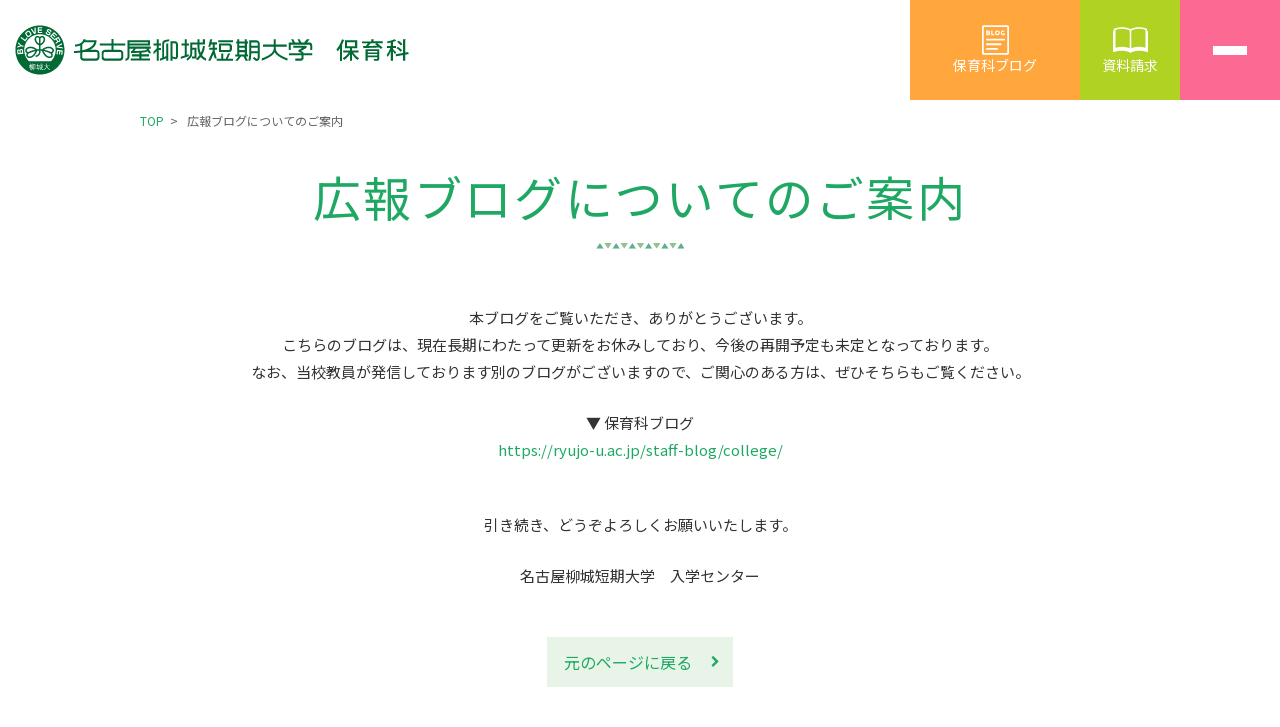

--- FILE ---
content_type: text/html; charset=UTF-8
request_url: https://www.ryujo.ac.jp/blog_kouhou/?p=5055
body_size: 10640
content:
<!DOCTYPE html>
<html lang="ja">

<head>
    <script>
      window.location.href = "https://www.ryujo.ac.jp/adjustment/kouhou.html";
    </script>
  
  <!-- Google tag (gtag.js) -->
  <script async src="https://www.googletagmanager.com/gtag/js?id=G-DKKBZ49RB3"></script>
  <script>
    window.dataLayer = window.dataLayer || [];
    function gtag(){dataLayer.push(arguments);}
    gtag('js', new Date());
    gtag('config', 'G-DKKBZ49RB3');
    gtag('config', 'UA-29750696-1');
  </script>
  <meta charset="UTF-8">
  <meta name="viewport" content="width=device-width, initial-scale=1">
  <title>成人式を迎えました&#x1f38a;  |  名古屋柳城短期大学 キャンパスブログ</title>
  <meta name="format-detection" content="telephone=no">

  <meta name='robots' content='max-image-preview:large' />
<link rel="alternate" type="application/rss+xml" title="名古屋柳城短期大学 キャンパスブログ &raquo; フィード" href="https://www.ryujo.ac.jp/blog_kouhou/?feed=rss2" />
<link rel="alternate" type="application/rss+xml" title="名古屋柳城短期大学 キャンパスブログ &raquo; コメントフィード" href="https://www.ryujo.ac.jp/blog_kouhou/?feed=comments-rss2" />
<link rel="alternate" title="oEmbed (JSON)" type="application/json+oembed" href="https://www.ryujo.ac.jp/blog_kouhou/index.php?rest_route=%2Foembed%2F1.0%2Fembed&#038;url=https%3A%2F%2Fwww.ryujo.ac.jp%2Fblog_kouhou%2F%3Fp%3D5055" />
<link rel="alternate" title="oEmbed (XML)" type="text/xml+oembed" href="https://www.ryujo.ac.jp/blog_kouhou/index.php?rest_route=%2Foembed%2F1.0%2Fembed&#038;url=https%3A%2F%2Fwww.ryujo.ac.jp%2Fblog_kouhou%2F%3Fp%3D5055&#038;format=xml" />
<style id='wp-img-auto-sizes-contain-inline-css' type='text/css'>
img:is([sizes=auto i],[sizes^="auto," i]){contain-intrinsic-size:3000px 1500px}
/*# sourceURL=wp-img-auto-sizes-contain-inline-css */
</style>
<style id='wp-emoji-styles-inline-css' type='text/css'>

	img.wp-smiley, img.emoji {
		display: inline !important;
		border: none !important;
		box-shadow: none !important;
		height: 1em !important;
		width: 1em !important;
		margin: 0 0.07em !important;
		vertical-align: -0.1em !important;
		background: none !important;
		padding: 0 !important;
	}
/*# sourceURL=wp-emoji-styles-inline-css */
</style>
<style id='wp-block-library-inline-css' type='text/css'>
:root{--wp-block-synced-color:#7a00df;--wp-block-synced-color--rgb:122,0,223;--wp-bound-block-color:var(--wp-block-synced-color);--wp-editor-canvas-background:#ddd;--wp-admin-theme-color:#007cba;--wp-admin-theme-color--rgb:0,124,186;--wp-admin-theme-color-darker-10:#006ba1;--wp-admin-theme-color-darker-10--rgb:0,107,160.5;--wp-admin-theme-color-darker-20:#005a87;--wp-admin-theme-color-darker-20--rgb:0,90,135;--wp-admin-border-width-focus:2px}@media (min-resolution:192dpi){:root{--wp-admin-border-width-focus:1.5px}}.wp-element-button{cursor:pointer}:root .has-very-light-gray-background-color{background-color:#eee}:root .has-very-dark-gray-background-color{background-color:#313131}:root .has-very-light-gray-color{color:#eee}:root .has-very-dark-gray-color{color:#313131}:root .has-vivid-green-cyan-to-vivid-cyan-blue-gradient-background{background:linear-gradient(135deg,#00d084,#0693e3)}:root .has-purple-crush-gradient-background{background:linear-gradient(135deg,#34e2e4,#4721fb 50%,#ab1dfe)}:root .has-hazy-dawn-gradient-background{background:linear-gradient(135deg,#faaca8,#dad0ec)}:root .has-subdued-olive-gradient-background{background:linear-gradient(135deg,#fafae1,#67a671)}:root .has-atomic-cream-gradient-background{background:linear-gradient(135deg,#fdd79a,#004a59)}:root .has-nightshade-gradient-background{background:linear-gradient(135deg,#330968,#31cdcf)}:root .has-midnight-gradient-background{background:linear-gradient(135deg,#020381,#2874fc)}:root{--wp--preset--font-size--normal:16px;--wp--preset--font-size--huge:42px}.has-regular-font-size{font-size:1em}.has-larger-font-size{font-size:2.625em}.has-normal-font-size{font-size:var(--wp--preset--font-size--normal)}.has-huge-font-size{font-size:var(--wp--preset--font-size--huge)}.has-text-align-center{text-align:center}.has-text-align-left{text-align:left}.has-text-align-right{text-align:right}.has-fit-text{white-space:nowrap!important}#end-resizable-editor-section{display:none}.aligncenter{clear:both}.items-justified-left{justify-content:flex-start}.items-justified-center{justify-content:center}.items-justified-right{justify-content:flex-end}.items-justified-space-between{justify-content:space-between}.screen-reader-text{border:0;clip-path:inset(50%);height:1px;margin:-1px;overflow:hidden;padding:0;position:absolute;width:1px;word-wrap:normal!important}.screen-reader-text:focus{background-color:#ddd;clip-path:none;color:#444;display:block;font-size:1em;height:auto;left:5px;line-height:normal;padding:15px 23px 14px;text-decoration:none;top:5px;width:auto;z-index:100000}html :where(.has-border-color){border-style:solid}html :where([style*=border-top-color]){border-top-style:solid}html :where([style*=border-right-color]){border-right-style:solid}html :where([style*=border-bottom-color]){border-bottom-style:solid}html :where([style*=border-left-color]){border-left-style:solid}html :where([style*=border-width]){border-style:solid}html :where([style*=border-top-width]){border-top-style:solid}html :where([style*=border-right-width]){border-right-style:solid}html :where([style*=border-bottom-width]){border-bottom-style:solid}html :where([style*=border-left-width]){border-left-style:solid}html :where(img[class*=wp-image-]){height:auto;max-width:100%}:where(figure){margin:0 0 1em}html :where(.is-position-sticky){--wp-admin--admin-bar--position-offset:var(--wp-admin--admin-bar--height,0px)}@media screen and (max-width:600px){html :where(.is-position-sticky){--wp-admin--admin-bar--position-offset:0px}}

/*# sourceURL=wp-block-library-inline-css */
</style><style id='wp-block-image-inline-css' type='text/css'>
.wp-block-image>a,.wp-block-image>figure>a{display:inline-block}.wp-block-image img{box-sizing:border-box;height:auto;max-width:100%;vertical-align:bottom}@media not (prefers-reduced-motion){.wp-block-image img.hide{visibility:hidden}.wp-block-image img.show{animation:show-content-image .4s}}.wp-block-image[style*=border-radius] img,.wp-block-image[style*=border-radius]>a{border-radius:inherit}.wp-block-image.has-custom-border img{box-sizing:border-box}.wp-block-image.aligncenter{text-align:center}.wp-block-image.alignfull>a,.wp-block-image.alignwide>a{width:100%}.wp-block-image.alignfull img,.wp-block-image.alignwide img{height:auto;width:100%}.wp-block-image .aligncenter,.wp-block-image .alignleft,.wp-block-image .alignright,.wp-block-image.aligncenter,.wp-block-image.alignleft,.wp-block-image.alignright{display:table}.wp-block-image .aligncenter>figcaption,.wp-block-image .alignleft>figcaption,.wp-block-image .alignright>figcaption,.wp-block-image.aligncenter>figcaption,.wp-block-image.alignleft>figcaption,.wp-block-image.alignright>figcaption{caption-side:bottom;display:table-caption}.wp-block-image .alignleft{float:left;margin:.5em 1em .5em 0}.wp-block-image .alignright{float:right;margin:.5em 0 .5em 1em}.wp-block-image .aligncenter{margin-left:auto;margin-right:auto}.wp-block-image :where(figcaption){margin-bottom:1em;margin-top:.5em}.wp-block-image.is-style-circle-mask img{border-radius:9999px}@supports ((-webkit-mask-image:none) or (mask-image:none)) or (-webkit-mask-image:none){.wp-block-image.is-style-circle-mask img{border-radius:0;-webkit-mask-image:url('data:image/svg+xml;utf8,<svg viewBox="0 0 100 100" xmlns="http://www.w3.org/2000/svg"><circle cx="50" cy="50" r="50"/></svg>');mask-image:url('data:image/svg+xml;utf8,<svg viewBox="0 0 100 100" xmlns="http://www.w3.org/2000/svg"><circle cx="50" cy="50" r="50"/></svg>');mask-mode:alpha;-webkit-mask-position:center;mask-position:center;-webkit-mask-repeat:no-repeat;mask-repeat:no-repeat;-webkit-mask-size:contain;mask-size:contain}}:root :where(.wp-block-image.is-style-rounded img,.wp-block-image .is-style-rounded img){border-radius:9999px}.wp-block-image figure{margin:0}.wp-lightbox-container{display:flex;flex-direction:column;position:relative}.wp-lightbox-container img{cursor:zoom-in}.wp-lightbox-container img:hover+button{opacity:1}.wp-lightbox-container button{align-items:center;backdrop-filter:blur(16px) saturate(180%);background-color:#5a5a5a40;border:none;border-radius:4px;cursor:zoom-in;display:flex;height:20px;justify-content:center;opacity:0;padding:0;position:absolute;right:16px;text-align:center;top:16px;width:20px;z-index:100}@media not (prefers-reduced-motion){.wp-lightbox-container button{transition:opacity .2s ease}}.wp-lightbox-container button:focus-visible{outline:3px auto #5a5a5a40;outline:3px auto -webkit-focus-ring-color;outline-offset:3px}.wp-lightbox-container button:hover{cursor:pointer;opacity:1}.wp-lightbox-container button:focus{opacity:1}.wp-lightbox-container button:focus,.wp-lightbox-container button:hover,.wp-lightbox-container button:not(:hover):not(:active):not(.has-background){background-color:#5a5a5a40;border:none}.wp-lightbox-overlay{box-sizing:border-box;cursor:zoom-out;height:100vh;left:0;overflow:hidden;position:fixed;top:0;visibility:hidden;width:100%;z-index:100000}.wp-lightbox-overlay .close-button{align-items:center;cursor:pointer;display:flex;justify-content:center;min-height:40px;min-width:40px;padding:0;position:absolute;right:calc(env(safe-area-inset-right) + 16px);top:calc(env(safe-area-inset-top) + 16px);z-index:5000000}.wp-lightbox-overlay .close-button:focus,.wp-lightbox-overlay .close-button:hover,.wp-lightbox-overlay .close-button:not(:hover):not(:active):not(.has-background){background:none;border:none}.wp-lightbox-overlay .lightbox-image-container{height:var(--wp--lightbox-container-height);left:50%;overflow:hidden;position:absolute;top:50%;transform:translate(-50%,-50%);transform-origin:top left;width:var(--wp--lightbox-container-width);z-index:9999999999}.wp-lightbox-overlay .wp-block-image{align-items:center;box-sizing:border-box;display:flex;height:100%;justify-content:center;margin:0;position:relative;transform-origin:0 0;width:100%;z-index:3000000}.wp-lightbox-overlay .wp-block-image img{height:var(--wp--lightbox-image-height);min-height:var(--wp--lightbox-image-height);min-width:var(--wp--lightbox-image-width);width:var(--wp--lightbox-image-width)}.wp-lightbox-overlay .wp-block-image figcaption{display:none}.wp-lightbox-overlay button{background:none;border:none}.wp-lightbox-overlay .scrim{background-color:#fff;height:100%;opacity:.9;position:absolute;width:100%;z-index:2000000}.wp-lightbox-overlay.active{visibility:visible}@media not (prefers-reduced-motion){.wp-lightbox-overlay.active{animation:turn-on-visibility .25s both}.wp-lightbox-overlay.active img{animation:turn-on-visibility .35s both}.wp-lightbox-overlay.show-closing-animation:not(.active){animation:turn-off-visibility .35s both}.wp-lightbox-overlay.show-closing-animation:not(.active) img{animation:turn-off-visibility .25s both}.wp-lightbox-overlay.zoom.active{animation:none;opacity:1;visibility:visible}.wp-lightbox-overlay.zoom.active .lightbox-image-container{animation:lightbox-zoom-in .4s}.wp-lightbox-overlay.zoom.active .lightbox-image-container img{animation:none}.wp-lightbox-overlay.zoom.active .scrim{animation:turn-on-visibility .4s forwards}.wp-lightbox-overlay.zoom.show-closing-animation:not(.active){animation:none}.wp-lightbox-overlay.zoom.show-closing-animation:not(.active) .lightbox-image-container{animation:lightbox-zoom-out .4s}.wp-lightbox-overlay.zoom.show-closing-animation:not(.active) .lightbox-image-container img{animation:none}.wp-lightbox-overlay.zoom.show-closing-animation:not(.active) .scrim{animation:turn-off-visibility .4s forwards}}@keyframes show-content-image{0%{visibility:hidden}99%{visibility:hidden}to{visibility:visible}}@keyframes turn-on-visibility{0%{opacity:0}to{opacity:1}}@keyframes turn-off-visibility{0%{opacity:1;visibility:visible}99%{opacity:0;visibility:visible}to{opacity:0;visibility:hidden}}@keyframes lightbox-zoom-in{0%{transform:translate(calc((-100vw + var(--wp--lightbox-scrollbar-width))/2 + var(--wp--lightbox-initial-left-position)),calc(-50vh + var(--wp--lightbox-initial-top-position))) scale(var(--wp--lightbox-scale))}to{transform:translate(-50%,-50%) scale(1)}}@keyframes lightbox-zoom-out{0%{transform:translate(-50%,-50%) scale(1);visibility:visible}99%{visibility:visible}to{transform:translate(calc((-100vw + var(--wp--lightbox-scrollbar-width))/2 + var(--wp--lightbox-initial-left-position)),calc(-50vh + var(--wp--lightbox-initial-top-position))) scale(var(--wp--lightbox-scale));visibility:hidden}}
/*# sourceURL=https://www.ryujo.ac.jp/blog_kouhou/wp-includes/blocks/image/style.min.css */
</style>
<style id='wp-block-paragraph-inline-css' type='text/css'>
.is-small-text{font-size:.875em}.is-regular-text{font-size:1em}.is-large-text{font-size:2.25em}.is-larger-text{font-size:3em}.has-drop-cap:not(:focus):first-letter{float:left;font-size:8.4em;font-style:normal;font-weight:100;line-height:.68;margin:.05em .1em 0 0;text-transform:uppercase}body.rtl .has-drop-cap:not(:focus):first-letter{float:none;margin-left:.1em}p.has-drop-cap.has-background{overflow:hidden}:root :where(p.has-background){padding:1.25em 2.375em}:where(p.has-text-color:not(.has-link-color)) a{color:inherit}p.has-text-align-left[style*="writing-mode:vertical-lr"],p.has-text-align-right[style*="writing-mode:vertical-rl"]{rotate:180deg}
/*# sourceURL=https://www.ryujo.ac.jp/blog_kouhou/wp-includes/blocks/paragraph/style.min.css */
</style>
<style id='global-styles-inline-css' type='text/css'>
:root{--wp--preset--aspect-ratio--square: 1;--wp--preset--aspect-ratio--4-3: 4/3;--wp--preset--aspect-ratio--3-4: 3/4;--wp--preset--aspect-ratio--3-2: 3/2;--wp--preset--aspect-ratio--2-3: 2/3;--wp--preset--aspect-ratio--16-9: 16/9;--wp--preset--aspect-ratio--9-16: 9/16;--wp--preset--color--black: #000000;--wp--preset--color--cyan-bluish-gray: #abb8c3;--wp--preset--color--white: #ffffff;--wp--preset--color--pale-pink: #f78da7;--wp--preset--color--vivid-red: #cf2e2e;--wp--preset--color--luminous-vivid-orange: #ff6900;--wp--preset--color--luminous-vivid-amber: #fcb900;--wp--preset--color--light-green-cyan: #7bdcb5;--wp--preset--color--vivid-green-cyan: #00d084;--wp--preset--color--pale-cyan-blue: #8ed1fc;--wp--preset--color--vivid-cyan-blue: #0693e3;--wp--preset--color--vivid-purple: #9b51e0;--wp--preset--gradient--vivid-cyan-blue-to-vivid-purple: linear-gradient(135deg,rgb(6,147,227) 0%,rgb(155,81,224) 100%);--wp--preset--gradient--light-green-cyan-to-vivid-green-cyan: linear-gradient(135deg,rgb(122,220,180) 0%,rgb(0,208,130) 100%);--wp--preset--gradient--luminous-vivid-amber-to-luminous-vivid-orange: linear-gradient(135deg,rgb(252,185,0) 0%,rgb(255,105,0) 100%);--wp--preset--gradient--luminous-vivid-orange-to-vivid-red: linear-gradient(135deg,rgb(255,105,0) 0%,rgb(207,46,46) 100%);--wp--preset--gradient--very-light-gray-to-cyan-bluish-gray: linear-gradient(135deg,rgb(238,238,238) 0%,rgb(169,184,195) 100%);--wp--preset--gradient--cool-to-warm-spectrum: linear-gradient(135deg,rgb(74,234,220) 0%,rgb(151,120,209) 20%,rgb(207,42,186) 40%,rgb(238,44,130) 60%,rgb(251,105,98) 80%,rgb(254,248,76) 100%);--wp--preset--gradient--blush-light-purple: linear-gradient(135deg,rgb(255,206,236) 0%,rgb(152,150,240) 100%);--wp--preset--gradient--blush-bordeaux: linear-gradient(135deg,rgb(254,205,165) 0%,rgb(254,45,45) 50%,rgb(107,0,62) 100%);--wp--preset--gradient--luminous-dusk: linear-gradient(135deg,rgb(255,203,112) 0%,rgb(199,81,192) 50%,rgb(65,88,208) 100%);--wp--preset--gradient--pale-ocean: linear-gradient(135deg,rgb(255,245,203) 0%,rgb(182,227,212) 50%,rgb(51,167,181) 100%);--wp--preset--gradient--electric-grass: linear-gradient(135deg,rgb(202,248,128) 0%,rgb(113,206,126) 100%);--wp--preset--gradient--midnight: linear-gradient(135deg,rgb(2,3,129) 0%,rgb(40,116,252) 100%);--wp--preset--font-size--small: 13px;--wp--preset--font-size--medium: 20px;--wp--preset--font-size--large: 36px;--wp--preset--font-size--x-large: 42px;--wp--preset--spacing--20: 0.44rem;--wp--preset--spacing--30: 0.67rem;--wp--preset--spacing--40: 1rem;--wp--preset--spacing--50: 1.5rem;--wp--preset--spacing--60: 2.25rem;--wp--preset--spacing--70: 3.38rem;--wp--preset--spacing--80: 5.06rem;--wp--preset--shadow--natural: 6px 6px 9px rgba(0, 0, 0, 0.2);--wp--preset--shadow--deep: 12px 12px 50px rgba(0, 0, 0, 0.4);--wp--preset--shadow--sharp: 6px 6px 0px rgba(0, 0, 0, 0.2);--wp--preset--shadow--outlined: 6px 6px 0px -3px rgb(255, 255, 255), 6px 6px rgb(0, 0, 0);--wp--preset--shadow--crisp: 6px 6px 0px rgb(0, 0, 0);}:where(.is-layout-flex){gap: 0.5em;}:where(.is-layout-grid){gap: 0.5em;}body .is-layout-flex{display: flex;}.is-layout-flex{flex-wrap: wrap;align-items: center;}.is-layout-flex > :is(*, div){margin: 0;}body .is-layout-grid{display: grid;}.is-layout-grid > :is(*, div){margin: 0;}:where(.wp-block-columns.is-layout-flex){gap: 2em;}:where(.wp-block-columns.is-layout-grid){gap: 2em;}:where(.wp-block-post-template.is-layout-flex){gap: 1.25em;}:where(.wp-block-post-template.is-layout-grid){gap: 1.25em;}.has-black-color{color: var(--wp--preset--color--black) !important;}.has-cyan-bluish-gray-color{color: var(--wp--preset--color--cyan-bluish-gray) !important;}.has-white-color{color: var(--wp--preset--color--white) !important;}.has-pale-pink-color{color: var(--wp--preset--color--pale-pink) !important;}.has-vivid-red-color{color: var(--wp--preset--color--vivid-red) !important;}.has-luminous-vivid-orange-color{color: var(--wp--preset--color--luminous-vivid-orange) !important;}.has-luminous-vivid-amber-color{color: var(--wp--preset--color--luminous-vivid-amber) !important;}.has-light-green-cyan-color{color: var(--wp--preset--color--light-green-cyan) !important;}.has-vivid-green-cyan-color{color: var(--wp--preset--color--vivid-green-cyan) !important;}.has-pale-cyan-blue-color{color: var(--wp--preset--color--pale-cyan-blue) !important;}.has-vivid-cyan-blue-color{color: var(--wp--preset--color--vivid-cyan-blue) !important;}.has-vivid-purple-color{color: var(--wp--preset--color--vivid-purple) !important;}.has-black-background-color{background-color: var(--wp--preset--color--black) !important;}.has-cyan-bluish-gray-background-color{background-color: var(--wp--preset--color--cyan-bluish-gray) !important;}.has-white-background-color{background-color: var(--wp--preset--color--white) !important;}.has-pale-pink-background-color{background-color: var(--wp--preset--color--pale-pink) !important;}.has-vivid-red-background-color{background-color: var(--wp--preset--color--vivid-red) !important;}.has-luminous-vivid-orange-background-color{background-color: var(--wp--preset--color--luminous-vivid-orange) !important;}.has-luminous-vivid-amber-background-color{background-color: var(--wp--preset--color--luminous-vivid-amber) !important;}.has-light-green-cyan-background-color{background-color: var(--wp--preset--color--light-green-cyan) !important;}.has-vivid-green-cyan-background-color{background-color: var(--wp--preset--color--vivid-green-cyan) !important;}.has-pale-cyan-blue-background-color{background-color: var(--wp--preset--color--pale-cyan-blue) !important;}.has-vivid-cyan-blue-background-color{background-color: var(--wp--preset--color--vivid-cyan-blue) !important;}.has-vivid-purple-background-color{background-color: var(--wp--preset--color--vivid-purple) !important;}.has-black-border-color{border-color: var(--wp--preset--color--black) !important;}.has-cyan-bluish-gray-border-color{border-color: var(--wp--preset--color--cyan-bluish-gray) !important;}.has-white-border-color{border-color: var(--wp--preset--color--white) !important;}.has-pale-pink-border-color{border-color: var(--wp--preset--color--pale-pink) !important;}.has-vivid-red-border-color{border-color: var(--wp--preset--color--vivid-red) !important;}.has-luminous-vivid-orange-border-color{border-color: var(--wp--preset--color--luminous-vivid-orange) !important;}.has-luminous-vivid-amber-border-color{border-color: var(--wp--preset--color--luminous-vivid-amber) !important;}.has-light-green-cyan-border-color{border-color: var(--wp--preset--color--light-green-cyan) !important;}.has-vivid-green-cyan-border-color{border-color: var(--wp--preset--color--vivid-green-cyan) !important;}.has-pale-cyan-blue-border-color{border-color: var(--wp--preset--color--pale-cyan-blue) !important;}.has-vivid-cyan-blue-border-color{border-color: var(--wp--preset--color--vivid-cyan-blue) !important;}.has-vivid-purple-border-color{border-color: var(--wp--preset--color--vivid-purple) !important;}.has-vivid-cyan-blue-to-vivid-purple-gradient-background{background: var(--wp--preset--gradient--vivid-cyan-blue-to-vivid-purple) !important;}.has-light-green-cyan-to-vivid-green-cyan-gradient-background{background: var(--wp--preset--gradient--light-green-cyan-to-vivid-green-cyan) !important;}.has-luminous-vivid-amber-to-luminous-vivid-orange-gradient-background{background: var(--wp--preset--gradient--luminous-vivid-amber-to-luminous-vivid-orange) !important;}.has-luminous-vivid-orange-to-vivid-red-gradient-background{background: var(--wp--preset--gradient--luminous-vivid-orange-to-vivid-red) !important;}.has-very-light-gray-to-cyan-bluish-gray-gradient-background{background: var(--wp--preset--gradient--very-light-gray-to-cyan-bluish-gray) !important;}.has-cool-to-warm-spectrum-gradient-background{background: var(--wp--preset--gradient--cool-to-warm-spectrum) !important;}.has-blush-light-purple-gradient-background{background: var(--wp--preset--gradient--blush-light-purple) !important;}.has-blush-bordeaux-gradient-background{background: var(--wp--preset--gradient--blush-bordeaux) !important;}.has-luminous-dusk-gradient-background{background: var(--wp--preset--gradient--luminous-dusk) !important;}.has-pale-ocean-gradient-background{background: var(--wp--preset--gradient--pale-ocean) !important;}.has-electric-grass-gradient-background{background: var(--wp--preset--gradient--electric-grass) !important;}.has-midnight-gradient-background{background: var(--wp--preset--gradient--midnight) !important;}.has-small-font-size{font-size: var(--wp--preset--font-size--small) !important;}.has-medium-font-size{font-size: var(--wp--preset--font-size--medium) !important;}.has-large-font-size{font-size: var(--wp--preset--font-size--large) !important;}.has-x-large-font-size{font-size: var(--wp--preset--font-size--x-large) !important;}
/*# sourceURL=global-styles-inline-css */
</style>

<style id='classic-theme-styles-inline-css' type='text/css'>
/*! This file is auto-generated */
.wp-block-button__link{color:#fff;background-color:#32373c;border-radius:9999px;box-shadow:none;text-decoration:none;padding:calc(.667em + 2px) calc(1.333em + 2px);font-size:1.125em}.wp-block-file__button{background:#32373c;color:#fff;text-decoration:none}
/*# sourceURL=/wp-includes/css/classic-themes.min.css */
</style>
<link rel='stylesheet' id='style-css' href='https://www.ryujo.ac.jp/blog_kouhou/wp-content/themes/campus2018/style.css?ver=6.9' type='text/css' media='all' />
<link rel='stylesheet' id='font-awesome-css' href='https://www.ryujo.ac.jp/blog_kouhou/wp-content/themes/campus2018/css/font-awesome.min.css?ver=6.9' type='text/css' media='all' />
<script type="text/javascript" src="https://www.ryujo.ac.jp/blog_kouhou/wp-includes/js/jquery/jquery.min.js?ver=3.7.1" id="jquery-core-js"></script>
<script type="text/javascript" src="https://www.ryujo.ac.jp/blog_kouhou/wp-includes/js/jquery/jquery-migrate.min.js?ver=3.4.1" id="jquery-migrate-js"></script>
<script type="text/javascript" src="https://www.ryujo.ac.jp/blog_kouhou/wp-content/themes/campus2018/js/base.js?ver=6.9" id="base-js"></script>
<link rel="https://api.w.org/" href="https://www.ryujo.ac.jp/blog_kouhou/index.php?rest_route=/" /><link rel="alternate" title="JSON" type="application/json" href="https://www.ryujo.ac.jp/blog_kouhou/index.php?rest_route=/wp/v2/posts/5055" /><link rel="EditURI" type="application/rsd+xml" title="RSD" href="https://www.ryujo.ac.jp/blog_kouhou/xmlrpc.php?rsd" />
<meta name="generator" content="WordPress 6.9" />
<link rel="canonical" href="https://www.ryujo.ac.jp/blog_kouhou/?p=5055" />
<link rel='shortlink' href='https://www.ryujo.ac.jp/blog_kouhou/?p=5055' />
</head>



<body id="top" class="wp-singular post-template-default single single-post postid-5055 single-format-standard wp-theme-campus2018">



<!-- ヘッダー -->
<header class="header">
  <div class="container">
    <div class="header__row">
      <div class="header-tel">
        <span class="header-tel__head">お問い合わせ</span>
        <span class="header-tel__body">
          <span class="js-tel-link">052-848-8281</span>
        </span>
      </div>
      <div class="header-request">
        <a href="https://www.ryujo.ac.jp/request/">資料請求</a>
      </div>
    </div>
  </div>
</header>




<!-- メインコンテンツ -->
<main>
<div class="container">
  <div class="row">
    <div class="col-full contents-bg">

      <!-- ページビジュアル -->
      <div class="page-visual">
        <div class="page-visual__logo">
          <a href="https://www.ryujo.ac.jp/blog_kouhou/"><img src="https://www.ryujo.ac.jp/blog_kouhou/wp-content/themes/campus2018/img/header_logo.png" class="img-fluid" alt="入試広報ブログ"></a>
        </div>
      </div>


      <div class="contents__row">

        <!-- メインカラム -->
        <div class="contents__main">


<div class="sr-only">個別記事ページ</div>




          <article id="post-5055" class="post-5055 post type-post status-publish format-standard has-post-thumbnail hentry category-voice">

            <div class="post__head">
              <h1 class="post__title">
                        成人式を迎えました&#x1f38a;                      </h1>
              <div class="post__cat post__cat--wide"><a href="https://www.ryujo.ac.jp/blog_kouhou/?cat=11" rel="category">学生VOICE</a></div>
            </div>
            <div class="post__cat post__cat--narrow"><a href="https://www.ryujo.ac.jp/blog_kouhou/?cat=11" rel="category">学生VOICE</a></div>

            <div class="post__body">
              
<p>こんにちは、保育科２年のみおです！</p>



<p>先日、成人式を迎えました&#x3297;</p>



<p>マスク着用での成人式でしたが、今も付き合いがある友人はもちろん、中学校を卒業してからなかなか会うことのできなかった同級生の元気な姿を見ることが出来て、とても温かい気持ちになりました&#x1f31e;&#x2728;</p>



<figure class="wp-block-image size-full is-resized"><img fetchpriority="high" decoding="async" src="https://www.ryujo.ac.jp/blog_kouhou/wp-content/uploads/2022/01/seijinshiki_pipeisu.png" alt="" class="wp-image-5056" width="357" height="297" srcset="https://www.ryujo.ac.jp/blog_kouhou/wp-content/uploads/2022/01/seijinshiki_pipeisu.png 550w, https://www.ryujo.ac.jp/blog_kouhou/wp-content/uploads/2022/01/seijinshiki_pipeisu-300x250.png 300w" sizes="(max-width: 357px) 100vw, 357px" /></figure>



<p>みんな夢に向かって勉強をしていると話していて、私もたくさん頑張ろうと思いました&#x1f4aa;&#x1f525;</p>



<p>何よりもこのご時世の中、参加してくださった恩師の方々がみえたときはとても嬉しい気持ちになりました！<br>当時は勉強が苦手で学校も憂鬱で仕方なかったですが、今思うと毎日私たちのことを考えてくださっていた先生方には感謝してもしきれないです&#x1f604;</p>



<figure class="wp-block-image size-large is-resized"><img decoding="async" src="https://www.ryujo.ac.jp/blog_kouhou/wp-content/uploads/2022/01/seijinshiki_omedetou-1-800x737.png" alt="" class="wp-image-5058" width="348" height="321" srcset="https://www.ryujo.ac.jp/blog_kouhou/wp-content/uploads/2022/01/seijinshiki_omedetou-1-800x737.png 800w, https://www.ryujo.ac.jp/blog_kouhou/wp-content/uploads/2022/01/seijinshiki_omedetou-1-300x276.png 300w, https://www.ryujo.ac.jp/blog_kouhou/wp-content/uploads/2022/01/seijinshiki_omedetou-1-768x708.png 768w, https://www.ryujo.ac.jp/blog_kouhou/wp-content/uploads/2022/01/seijinshiki_omedetou-1.png 966w" sizes="(max-width: 348px) 100vw, 348px" /></figure>



<p></p>
            </div>

            <div class="post__date-wrap">
              <span class="post__date">2022年1月31日</span>
            </div>

          </article>




  <nav>
    <ul class="post__pager">
      <li class="post__next-post">&laquo; <a href="https://www.ryujo.ac.jp/blog_kouhou/?p=5061" rel="next">2月14日(月)から一般選抜B入試出願受付開始！</a></li>
      <li class="post__prev-post"><a href="https://www.ryujo.ac.jp/blog_kouhou/?p=5047" rel="prev">３年次編入学試験　出願受付開始！</a> &raquo;</li>
    </ul>
  </nav>




        </div><!-- /メインカラム -->


        <!-- サブカラム -->
        <div class="contents__sub">


          <div class="sub-widgets">
            <ul class="widgets">

              
		<li id="recent-posts-3" class="widget widget_recent_entries">
		<h2 class="widgettitle">最新の記事</h2>

		<ul>
											<li>
					<a href="https://www.ryujo.ac.jp/blog_kouhou/?p=5097">「特別給付奨学金１年次奨励奨学生」表彰式</a>
									</li>
											<li>
					<a href="https://www.ryujo.ac.jp/blog_kouhou/?p=5086">認定絵本士講座&#x1f4da;</a>
									</li>
											<li>
					<a href="https://www.ryujo.ac.jp/blog_kouhou/?p=5080">&#x1f338;2022年度入学式&#x1f338;</a>
									</li>
					</ul>

		</li>


              <li class="widget">
                <h2 class="widgettitle">執筆</h2>
                <div class="widget-card-deck">
                  <div class="widget-card">
                    <a href="https://www.ryujo.ac.jp/blog_kouhou/?cat=4" class="widget-card__anchor">
                      <img src="https://www.ryujo.ac.jp/blog_kouhou/wp-content/themes/campus2018/img/author_icon03.png" class="widget-card__img" alt="*">
                      <br>高校生の方へ
                    </a>
                  </div>
                  <div class="widget-card">
                    <a href="https://www.ryujo.ac.jp/blog_kouhou/?cat=8" class="widget-card__anchor">
                      <img src="https://www.ryujo.ac.jp/blog_kouhou/wp-content/themes/campus2018/img/author_icon07.png" class="widget-card__img" alt="*">
                      <br>入試情報
                    </a>
                  </div>
                  <div class="widget-card">
                    <a href="https://www.ryujo.ac.jp/blog_kouhou/?cat=2" class="widget-card__anchor">
                      <img src="https://www.ryujo.ac.jp/blog_kouhou/wp-content/themes/campus2018/img/author_icon01.png" class="widget-card__img" alt="*">
                      <br>就職活動
                    </a>
                  </div>
                  <div class="widget-card">
                    <a href="https://www.ryujo.ac.jp/blog_kouhou/?cat=3" class="widget-card__anchor">
                      <img src="https://www.ryujo.ac.jp/blog_kouhou/wp-content/themes/campus2018/img/author_icon02.png" class="widget-card__img" alt="*">
                      <br>学生生活
                    </a>
                  </div>
                  <div class="widget-card">
                    <a href="https://www.ryujo.ac.jp/blog_kouhou/?cat=5" class="widget-card__anchor">
                      <img src="https://www.ryujo.ac.jp/blog_kouhou/wp-content/themes/campus2018/img/author_icon04.png" class="widget-card__img" alt="*">
                      <br>図書館
                    </a>
                  </div>
                  <div class="widget-card">
                    <a href="https://www.ryujo.ac.jp/blog_kouhou/?cat=7" class="widget-card__anchor">
                      <img src="https://www.ryujo.ac.jp/blog_kouhou/wp-content/themes/campus2018/img/author_icon06.png" class="widget-card__img" alt="*">
                      <br>柳城祭
                    </a>
                  </div>
                  <div class="widget-card">
                    <a href="https://www.ryujo.ac.jp/blog_kouhou/?cat=9" class="widget-card__anchor">
                      <img src="https://www.ryujo.ac.jp/blog_kouhou/wp-content/themes/campus2018/img/author_icon08.png" class="widget-card__img" alt="*">
                      <br>夢ゼミ
                    </a>
                  </div>
                  <div class="widget-card">
                    <a href="https://www.ryujo.ac.jp/blog_kouhou/?cat=10" class="widget-card__anchor">
                      <img src="https://www.ryujo.ac.jp/blog_kouhou/wp-content/themes/campus2018/img/author_icon09.png" class="widget-card__img" alt="*">
                      <br>サークル・ボランティア活動
                    </a>
                  </div>
                  <div class="widget-card">
                    <a href="https://www.ryujo.ac.jp/blog_kouhou/?cat=11" class="widget-card__anchor">
                      <img src="https://www.ryujo.ac.jp/blog_kouhou/wp-content/themes/campus2018/img/author_icon10.png" class="widget-card__img" alt="*">
                      <br>学生VOICE
                    </a>
                  </div>
                  <div class="widget-card">
                    <a href="https://www.ryujo.ac.jp/blog_kouhou/?cat=14" class="widget-card__anchor">
                      <img src="https://www.ryujo.ac.jp/blog_kouhou/wp-content/themes/campus2018/img/author_icon13.png" class="widget-card__img" alt="*">
                      <br>ゼミ活動
                    </a>
                  </div>
                  <div class="widget-card">
                    <a href="https://www.ryujo.ac.jp/blog_kouhou/?cat=6" class="widget-card__anchor">
                      <img src="https://www.ryujo.ac.jp/blog_kouhou/wp-content/themes/campus2018/img/author_icon05.png" class="widget-card__img" alt="*">
                      <br>教員から
                    </a>
                  </div>
                  <div class="widget-card">
                    <a href="https://www.ryujo.ac.jp/blog_kouhou/?cat=12" class="widget-card__anchor">
                      <img src="https://www.ryujo.ac.jp/blog_kouhou/wp-content/themes/campus2018/img/author_icon11.png" class="widget-card__img" alt="*">
                      <br>学食メニュー
                    </a>
                  </div>

                  <!-- 
                  <div class="widget-card">
                    <a href="https://www.ryujo.ac.jp/blog_kouhou/?cat=13" class="widget-card__anchor">
                      <img src="https://www.ryujo.ac.jp/blog_kouhou/wp-content/themes/campus2018/img/author_icon12.png" class="widget-card__img" alt="*">
                      <br>校内美化
                    </a>
                  </div> -->

                </div>
              </li>

            </ul><!-- /widgets -->
          </div>


          <aside class="sub-stacked-bnr">
            <div class="sub-stacked-bnr01">
              <a href="https://www.ryujo.ac.jp/"><img src="https://www.ryujo.ac.jp/blog_kouhou/wp-content/themes/campus2018/img/sub-bnr01.png" class="img-fluid" alt="柳城短期大学"></a>
            </div>
          </aside>


        </div><!-- /サブカラム -->



      </div><!-- /contents__row -->


    </div>
  </div><!-- /row -->

</div><!-- /container -->
</main><!-- /メインコンテンツ -->


<!-- コピーライト -->
<div class="copyright">
  <div class="container">
    <div class="row">
      <p>掲載の文章・画像・写真などの無断転載はおやめください。著作権は、当法人に帰属します。<br>
      Copyright <i class="fa fa-copyright" aria-hidden="true"></i>
      RYUJO GAKUIN All rights reserved.</p>
    </div>
  </div>
</div>



<!-- ページの先頭に戻る -->
<div class="gotop js-gotop">
  <a href="#top"><i class="fa fa-arrow-circle-up" aria-hidden="true"></i><br>
  ページ<br>トップへ</a>
</div>



<script id="wp-emoji-settings" type="application/json">
{"baseUrl":"https://s.w.org/images/core/emoji/17.0.2/72x72/","ext":".png","svgUrl":"https://s.w.org/images/core/emoji/17.0.2/svg/","svgExt":".svg","source":{"concatemoji":"https://www.ryujo.ac.jp/blog_kouhou/wp-includes/js/wp-emoji-release.min.js?ver=6.9"}}
</script>
<script type="module">
/* <![CDATA[ */
/*! This file is auto-generated */
const a=JSON.parse(document.getElementById("wp-emoji-settings").textContent),o=(window._wpemojiSettings=a,"wpEmojiSettingsSupports"),s=["flag","emoji"];function i(e){try{var t={supportTests:e,timestamp:(new Date).valueOf()};sessionStorage.setItem(o,JSON.stringify(t))}catch(e){}}function c(e,t,n){e.clearRect(0,0,e.canvas.width,e.canvas.height),e.fillText(t,0,0);t=new Uint32Array(e.getImageData(0,0,e.canvas.width,e.canvas.height).data);e.clearRect(0,0,e.canvas.width,e.canvas.height),e.fillText(n,0,0);const a=new Uint32Array(e.getImageData(0,0,e.canvas.width,e.canvas.height).data);return t.every((e,t)=>e===a[t])}function p(e,t){e.clearRect(0,0,e.canvas.width,e.canvas.height),e.fillText(t,0,0);var n=e.getImageData(16,16,1,1);for(let e=0;e<n.data.length;e++)if(0!==n.data[e])return!1;return!0}function u(e,t,n,a){switch(t){case"flag":return n(e,"\ud83c\udff3\ufe0f\u200d\u26a7\ufe0f","\ud83c\udff3\ufe0f\u200b\u26a7\ufe0f")?!1:!n(e,"\ud83c\udde8\ud83c\uddf6","\ud83c\udde8\u200b\ud83c\uddf6")&&!n(e,"\ud83c\udff4\udb40\udc67\udb40\udc62\udb40\udc65\udb40\udc6e\udb40\udc67\udb40\udc7f","\ud83c\udff4\u200b\udb40\udc67\u200b\udb40\udc62\u200b\udb40\udc65\u200b\udb40\udc6e\u200b\udb40\udc67\u200b\udb40\udc7f");case"emoji":return!a(e,"\ud83e\u1fac8")}return!1}function f(e,t,n,a){let r;const o=(r="undefined"!=typeof WorkerGlobalScope&&self instanceof WorkerGlobalScope?new OffscreenCanvas(300,150):document.createElement("canvas")).getContext("2d",{willReadFrequently:!0}),s=(o.textBaseline="top",o.font="600 32px Arial",{});return e.forEach(e=>{s[e]=t(o,e,n,a)}),s}function r(e){var t=document.createElement("script");t.src=e,t.defer=!0,document.head.appendChild(t)}a.supports={everything:!0,everythingExceptFlag:!0},new Promise(t=>{let n=function(){try{var e=JSON.parse(sessionStorage.getItem(o));if("object"==typeof e&&"number"==typeof e.timestamp&&(new Date).valueOf()<e.timestamp+604800&&"object"==typeof e.supportTests)return e.supportTests}catch(e){}return null}();if(!n){if("undefined"!=typeof Worker&&"undefined"!=typeof OffscreenCanvas&&"undefined"!=typeof URL&&URL.createObjectURL&&"undefined"!=typeof Blob)try{var e="postMessage("+f.toString()+"("+[JSON.stringify(s),u.toString(),c.toString(),p.toString()].join(",")+"));",a=new Blob([e],{type:"text/javascript"});const r=new Worker(URL.createObjectURL(a),{name:"wpTestEmojiSupports"});return void(r.onmessage=e=>{i(n=e.data),r.terminate(),t(n)})}catch(e){}i(n=f(s,u,c,p))}t(n)}).then(e=>{for(const n in e)a.supports[n]=e[n],a.supports.everything=a.supports.everything&&a.supports[n],"flag"!==n&&(a.supports.everythingExceptFlag=a.supports.everythingExceptFlag&&a.supports[n]);var t;a.supports.everythingExceptFlag=a.supports.everythingExceptFlag&&!a.supports.flag,a.supports.everything||((t=a.source||{}).concatemoji?r(t.concatemoji):t.wpemoji&&t.twemoji&&(r(t.twemoji),r(t.wpemoji)))});
//# sourceURL=https://www.ryujo.ac.jp/blog_kouhou/wp-includes/js/wp-emoji-loader.min.js
/* ]]> */
</script>
</body>
</html>


--- FILE ---
content_type: text/html; charset=UTF-8
request_url: https://www.ryujo.ac.jp/adjustment/kouhou.html
body_size: 7021
content:
<!DOCTYPE html>
<html lang="ja">

<head>
  <!-- Google tag (gtag.js) -->
  <script async src="https://www.googletagmanager.com/gtag/js?id=G-DKKBZ49RB3"></script>
  <script>
    window.dataLayer = window.dataLayer || [];
    function gtag(){dataLayer.push(arguments);}
    gtag('js', new Date());
    gtag('config', 'G-DKKBZ49RB3');
    gtag('config', 'UA-29750696-1');
  </script>
  <meta charset="UTF-8">
  <meta name="viewport" content="width=device-width, initial-scale=1">
  <title>準備中｜名古屋柳城短期大学</title>
  <meta name="description" content="">
  <meta name="format-detection" content="telephone=no">
  <link rel="stylesheet" href="../_assets/css/font-awesome.css">
  <link rel="stylesheet" href="../_assets/css/style.css?2025renew">
  <link rel="stylesheet" href="../_assets/css/utilities.css?2025renew">
  <link rel="preconnect" href="https://fonts.googleapis.com">
  <link rel="preconnect" href="https://fonts.gstatic.com" crossorigin>
  <link href="https://fonts.googleapis.com/css2?family=Courier+Prime:wght@700&family=Noto+Sans+JP:wght@100..900&display=swap" rel="stylesheet">
  <link rel="icon" href="../favicon_32x32.png" sizes="32x32" type="image/png">
  <link rel="icon" href="../favicon_192x192.png" sizes="192x192" type="image/png">
  <link rel="apple-touch-icon-precomposed" href="../favicon_180x180.png">
  <!-- TETORI tag -->
  <script>
    (function (w, d, s, u) {
      _wsq = w._wsq || (_wsq = []);
      _wsq.push(['init', u, 176]);
      _wsq.push(['domain', 'www.ryujo.ac.jp']);
      var a = d.createElement(s); a.async = 1; a.src = 'https://cdn.' + u + '/share/js/tracking.js';
      var b = d.getElementsByTagName(s)[0]; b.parentNode.insertBefore(a, b);
    })(window, document, 'script', 'tetori.link');
  </script>
</head>



<body id="top">

<div class="masthead">
  <h1 class="sr-only">広報ブログについてのご案内</h1>
  <a href="#content" class="sr-only">本文まで移動する</a>
</div>




<div id="js-gotopTarget" class="gotopTarget"></div>
<div id="js-siteHeaderTarget" class="siteHeaderTarget"></div>


<header class="siteHeader fixed-top" id="js-siteHeader">
  <a href="/" class="siteHeader__logo hover-flash">
    <img src="/_assets/img/site-header_logo.svg?2025renew" alt="名古屋柳城短期大学保育科" width="394" height="50">
  </a>
  <a href="https://ryujo-u.ac.jp/staff-blog/college/" target="_blank" rel="noopener noreferrer" class="siteHeader__blogBtn">
    <img src="/_assets/img/header_blog_icon.svg?2025" alt="" width="27" height="30">
    保育科ブログ
  </a>
  <a href="https://www.ryujo.ac.jp/request/" class="siteHeader__requestBtn">
    <img src="/_assets/img/header_request_icon.svg" alt="" width="35" height="30" class="siteHeader__requestBtnIcon">
    資料請求
  </a>
  <div class="siteHeader__navBtns">
    <button type="button" class="siteHeader__navBtn siteHeader__mobileNavBtn" id="js-siteHeader__mobileNavBtn">
      <span class="navBtn__bar" aria-hidden="true"></span>
      <span class="navBtn__bar" aria-hidden="true"></span>
      <span class="navBtn__bar" aria-hidden="true"></span>
    </button>
    <button type="button" class="siteHeader__navBtn siteHeader__desktopNavBtn" id="js-siteHeader__desktopNavBtn">
      <span class="navBtn__bar" aria-hidden="true"></span>
      <span class="navBtn__bar" aria-hidden="true"></span>
      <span class="navBtn__bar" aria-hidden="true"></span>
    </button>
  </div>
</header>


<!-- モバイル用ナビゲーション -->
<nav class="drawerNav" id="js-drawerNav">
  <div class="drawerNav__row">
    <a href="/summary/" class="drawerNav__catLink">大学概要</a>
    <button class="js-drawerNavAccordion drawerNavAccordion__btn">
      <span class="drawerNavAccordionBtn__bar" aria-hidden="true"></span>
      <span class="drawerNavAccordionBtn__bar" aria-hidden="true"></span>
    </button>
    <div class="drawerNavAccordion__body">
      <a href="/summary/" class="drawerNav__link">建学の精神</a>
      <a href="/summary/principal.html" class="drawerNav__link">学長メッセージ</a>
      <a href="/summary/ideology.html" class="drawerNav__link">教育目標・理念</a>
      <a href="/summary/history.html" class="drawerNav__link">柳城の歴史</a>
      <a href="/summary/facilities.html" class="drawerNav__link">キャンパス紹介</a>
      <a href="/summary/campus-calendar.html" class="drawerNav__link">キャンパスカレンダー</a>
      <a href="/summary/threepolicy.html" class="drawerNav__link">教学上の三つの方針</a>
    </div>
  </div>
  <div class="drawerNav__row">
    <a href="/childcare/" class="drawerNav__catLink">保育科</a>
    <button class="js-drawerNavAccordion drawerNavAccordion__btn">
      <span class="drawerNavAccordionBtn__bar" aria-hidden="true"></span>
      <span class="drawerNavAccordionBtn__bar" aria-hidden="true"></span>
    </button>
    <div class="drawerNavAccordion__body">
      <a href="/childcare/curriculum.html" class="drawerNav__link">カリキュラム</a>
      <a href="https://wcs.ryujo.ac.jp/public/web/Syllabus/WebSyllabusKensaku/UI/WSL_SyllabusKensaku.aspx" class="drawerNav__link">シラバス（授業計画）</a>
      <a href="/childcare/practice.html" class="drawerNav__link">実習</a>
      <a href="/childcare/seminar.html" class="drawerNav__link">ゼミ</a>
      <a href="/childcare/piano.html" class="drawerNav__link">ピアノ</a>
      <a href="/childcare/training.html" class="drawerNav__link">海外研修・国内研修</a>
      <a href="/childcare/teachers.html" class="drawerNav__link">教員一覧</a>
    </div>
  </div>
  <div class="drawerNav__row">
    <a href="/recruit/" class="drawerNav__catLink">就職情報</a>
    <button class="js-drawerNavAccordion drawerNavAccordion__btn">
      <span class="drawerNavAccordionBtn__bar" aria-hidden="true"></span>
      <span class="drawerNavAccordionBtn__bar" aria-hidden="true"></span>
    </button>
    <div class="drawerNavAccordion__body">
      <a href="/recruit/support.html" class="drawerNav__link">就職支援</a>
      <a href="/recruit/employment.html" class="drawerNav__link">就職状況</a>
      <a href="/recruit/list.html" class="drawerNav__link">就職先一覧</a>
      <a href="/recruit/assist.html" class="drawerNav__link">就職斡旋について</a>
    </div>
  </div>
  <div class="drawerNav__row">
    <a href="/exam/" class="drawerNav__catLink">入試情報</a>
    <button class="js-drawerNavAccordion drawerNavAccordion__btn">
      <span class="drawerNavAccordionBtn__bar" aria-hidden="true"></span>
      <span class="drawerNavAccordionBtn__bar" aria-hidden="true"></span>
    </button>
    <div class="drawerNavAccordion__body">
      <a href="/exam/summary.html" class="drawerNav__link">入試概要</a>
      <a href="/exam/cc_schedule.html" class="drawerNav__link">入試日程一覧</a>
      <a href="/exam/guide.html" class="drawerNav__link">総合型選抜入試ガイド</a>
      <!--<a href="/exam/special-scholarship.html" class="drawerNav__link">特別奨学生選抜試験</a>-->
      <a href="/exam/fee.html" class="drawerNav__link">入学検定料・授業料</a>
      <a href="/exam/privacy.html" class="drawerNav__link">個人情報の保護について</a>
      <a href="https://www.ryujo.ac.jp/stepup-entry/" class="drawerNav__link">総合型選抜入試エントリー登録</a>
    </div>
  </div>
  <div class="drawerNav__row">
    <a href="https://www.ryujo.ac.jp/gakuin/community/" class="drawerNav__catLink" target="_blank">地域貢献</a>
    <button class="js-drawerNavAccordion drawerNavAccordion__btn">
      <span class="drawerNavAccordionBtn__bar" aria-hidden="true"></span>
      <span class="drawerNavAccordionBtn__bar" aria-hidden="true"></span>
    </button>
    <div class="drawerNavAccordion__body">
      <a href="https://www.ryujo.ac.jp/gakuin/community/local.html" class="drawerNav__link" target="_blank">地域連携</a>
      <a href="https://www.ryujo.ac.jp/gakuin/community/unievrsity.html" class="drawerNav__link" target="_blank">大学間連携</a>
      <a href="https://www.ryujo.ac.jp/gakuin/community/high.html" class="drawerNav__link" target="_blank">高大連携</a>
    </div>
  </div>

  <a href="https://www.ryujo.ac.jp/request/" class="drawerNav__link drawerNav__link_accent">資料請求</a>

  <div class="drawerNav__half">
    <a href="/toprospective/" class="drawerNav__link drawerNav__link_secondary">受験生の方へ</a>
    <a href="/tostudents/" class="drawerNav__link drawerNav__link_secondary">在学生の方へ</a>
    <a href="/tograduate/" class="drawerNav__link drawerNav__link_secondary">卒業生の方へ</a>
    <a href="/toemployer/" class="drawerNav__link drawerNav__link_secondary">採用担当の方へ</a>
    <a href="https://www.ryujo-u.ac.jp/" class="drawerNav__link drawerNav__link_secondary" target="_blank">名古屋柳城女子大学</a>
    <a href="https://www.ryujo.ac.jp/local-staff/" class="drawerNav__link drawerNav__link_secondary" target="_blank">教職員専用サイト</a>
    <a href="https://www.ryujo.ac.jp/local-student/" class="drawerNav__link drawerNav__link_secondary" target="_blank">在学生専用サイト</a>

    <a href="https://ryujo.opac.jp/opac/top" class="drawerNav__link drawerNav__link_tertiary" target="_blank">図書館</a>
    <a href="https://www.ryujo.ac.jp/adjustment/christcenter.html" class="drawerNav__link drawerNav__link_tertiary" target="_blank">キリスト教センター</a>
    <a href="https://www.ryujo.ac.jp/sukusukuhiroba/" class="drawerNav__link drawerNav__link_tertiary" target="_blank">子育て支援 りゅうじょう広場</a>
    <a href="https://nagoya.ryujo.ac.jp/" class="drawerNav__link drawerNav__link_tertiary" target="_blank">柳城幼稚園</a>
    <a href="https://toyota.ryujo.ac.jp/" class="drawerNav__link drawerNav__link_tertiary" target="_blank"><span class="d-inline-block">幼保連携型</span><span class="d-inline-block">認定こども園豊田幼稚園</span></a>
    <a href="https://miyoshi.ryujo.ac.jp/" class="drawerNav__link drawerNav__link_tertiary" target="_blank"><span class="d-inline-block">三好丘</span><span class="d-inline-block">聖マーガレット幼稚園</span></a>
    <a class="drawerNav__link drawerNav__link_tertiary text-decoration-none">　</a>
  </div>

  <ul class="mobileDrawerNavSeparateList p-3">
    <li class="mobileDrawerNavSeparateList__item lh-1"><a href="/summary/disclosure.html" class="text-white font-size-xs">情報公開</a></li>
    <li class="mobileDrawerNavSeparateList__item lh-1"><a href="/_assets/pdf/hyouka_R3.pdf" class="text-white font-size-xs" target="_blank">機関別評価</a></li>
    <li class="mobileDrawerNavSeparateList__item lh-1"><a href="http://www.kamishibai.net/" class="text-white font-size-xs" target="_blank">紙芝居ネット</a></li>
    <li class="mobileDrawerNavSeparateList__item lh-1"><a href="https://www.ryujo.ac.jp/gakuin/donate.html" class="text-white font-size-xs" target="_blank">ご寄付のお願い</a></li>
    <li class="mobileDrawerNavSeparateList__item lh-1"><a href="/policy/privacy.html" class="text-white font-size-xs">個人情報の保護について</a></li>
    <li class="mobileDrawerNavSeparateList__item lh-1"><a href="/policy/site.html" class="text-white font-size-xs">本サイトについて</a></li>
    <li class="mobileDrawerNavSeparateList__item lh-1"><a href="/inquiry/" class="text-white font-size-xs">お問い合わせ</a></li>
    <li class="mobileDrawerNavSeparateList__item lh-1"><a href="/access/" class="text-white font-size-xs">交通アクセス</a></li>
    <li class="mobileDrawerNavSeparateList__item lh-1"><a href="/sitemap/" class="text-white font-size-xs">サイトマップ</a></li>
  </ul>
</nav>


<!-- デスクトップ用ナビゲーション -->
<nav class="desktopDrawerNav" id="js-desktopDrawerNav">
  <div class="desktopDrawerNav__primary py-5">
    <div class="desktopDrawerNav__container">

      <ul class="globalNavMain">
        <li class="globalNavMain__item" id="js-globalNavMain_summary">
          <a href="/summary/" class="globalNavMain__link">大学概要</a>
        </li>
        <li class="globalNavMain__item" id="js-globalNavMain_childcare">
          <a href="/childcare/" class="globalNavMain__link">保育科</a>
        </li>
        <li class="globalNavMain__item" id="js-globalNavMain_recruit">
          <a href="/recruit/" class="globalNavMain__link">就職情報</a>
        </li>
        <li class="globalNavMain__item" id="js-globalNavMain_exam">
          <a href="/exam/" class="globalNavMain__link">入試情報</a>
        </li>
        <li class="globalNavMain__item" id="js-globalNavMain_gakuinCommunity">
          <a href="https://www.ryujo.ac.jp/gakuin/community/" class="globalNavMain__link" target="_blank">地域貢献</a>
        </li>
        <li class="globalNavMain__item">
          <a href="https://www.ryujo.ac.jp/request/" class="btn btn--accent btn--block text-center lh-xs py-2">資料請求</a>
        </li>
      </ul>


      <div id="js-globalNavMainChildren">

        <div class="globalNavMainChild__wrap active" id="js-globalNavMainChild_summary">
          <ul class="globalNavMainChild">
            <li class="globalNavMainChild__item">
              <a href="/summary/" class="globalNavMainChild__link hover-flash">
                <img src="/summary/img/box-link-btn_img00.jpg" alt="" width="960" height="520" loading="lazy" class="copy-guard">
                <div class="globalNavMainChild__linkText">大学概要</div>
              </a>
            </li>
            <li class="globalNavMainChild__item">
              <a href="/summary/principal.html" class="globalNavMainChild__link hover-flash">
                <img src="/summary/img/box-link-btn_img01.webp" alt="" width="960" height="520" loading="lazy" class="copy-guard">
                <div class="globalNavMainChild__linkText">学長メッセージ</div>
              </a>
            </li>
            <li class="globalNavMainChild__item">
              <a href="/summary/ideology.html" class="globalNavMainChild__link hover-flash">
                <img src="/summary/img/box-link-btn_img02.jpg" alt="" width="960" height="520" loading="lazy" class="copy-guard">
                <div class="globalNavMainChild__linkText">教育目標・理念</div>
              </a>
            </li>
            <li class="globalNavMainChild__item">
              <a href="/summary/history.html" class="globalNavMainChild__link hover-flash">
                <img src="/summary/img/box-link-btn_img03.jpg" alt="" width="960" height="520" loading="lazy" class="copy-guard">
                <div class="globalNavMainChild__linkText">柳城の歴史</div>
              </a>
            </li>
            <li class="globalNavMainChild__item">
              <a href="/summary/facilities.html" class="globalNavMainChild__link hover-flash">
                <img src="/summary/img/box-link-btn_img05.webp" alt="" width="960" height="520" loading="lazy" class="copy-guard">
                <div class="globalNavMainChild__linkText">キャンパス紹介</div>
              </a>
            </li>
            <li class="globalNavMainChild__item">
              <a href="/summary/campus-calendar.html" class="globalNavMainChild__link hover-flash">
                <img src="/summary/img/box-link-btn_img06.webp" alt="" width="960" height="520" loading="lazy" class="copy-guard">
                <div class="globalNavMainChild__linkText">キャンパスカレンダー</div>
              </a>
            </li>
            <li class="globalNavMainChild__item">
              <a href="/summary/threepolicy.html" class="globalNavMainChild__link hover-flash">
                <img src="/summary/img/box-link-btn_img04.jpg" alt="" width="960" height="520" loading="lazy" class="copy-guard">
                <div class="globalNavMainChild__linkText">教学上の三つの方針</div>
              </a>
            </li>
          </ul>
        </div>

        <div class="globalNavMainChild__wrap" id="js-globalNavMainChild_childcare">
          <ul class="globalNavMainChild">
            <li class="globalNavMainChild__item">
              <a href="/childcare/" class="globalNavMainChild__link hover-flash">
                <img src="/childcare/img/box-link-btn_img01.webp" alt="" width="960" height="520" loading="lazy" class="copy-guard">
                <div class="globalNavMainChild__linkText">保育科</div>
              </a>
            </li>
            <li class="globalNavMainChild__item">
              <a href="/childcare/course1.html" class="globalNavMainChild__link hover-flash">
                <img src="/childcare/img/box-link-btn_img02.webp" alt="" width="960" height="520" loading="lazy" class="copy-guard">
                <div class="globalNavMainChild__linkText">保育科 2年コース</div>
              </a>
            </li>
            <li class="globalNavMainChild__item">
              <a href="/childcare/course2.html" class="globalNavMainChild__link hover-flash">
                <img src="/childcare/img/box-link-btn_img09.webp" alt="" width="960" height="520" loading="lazy" class="copy-guard">
                <div class="globalNavMainChild__linkText">保育科 3年コース</div>
              </a>
            </li>
            <li class="globalNavMainChild__item">
              <a href="/childcare/course3.html" class="globalNavMainChild__link hover-flash">
                <img src="/childcare/img/box-link-btn_img10.webp" alt="" width="960" height="520" loading="lazy" class="copy-guard">
                <div class="globalNavMainChild__linkText">トリプル資格取得コース</div>
              </a>
            </li>
            <li class="globalNavMainChild__item">
              <a href="https://wcs.ryujo.ac.jp/public/web/Syllabus/WebSyllabusKensaku/UI/WSL_SyllabusKensaku.aspx" class="globalNavMainChild__link hover-flash" target="_blank">
                <img src="/childcare/img/box-link-btn_img03.webp" alt="" width="960" height="520" loading="lazy" class="copy-guard">
                <div class="globalNavMainChild__linkText">シラバス（授業計画）</div>
              </a>
            </li>
            <li class="globalNavMainChild__item">
              <a href="/childcare/practice.html" class="globalNavMainChild__link hover-flash">
                <img src="/childcare/img/box-link-btn_img04.webp" alt="" width="960" height="520" loading="lazy" class="copy-guard">
                <div class="globalNavMainChild__linkText">実習</div>
              </a>
            </li>
            <li class="globalNavMainChild__item">
              <a href="/childcare/seminar.html" class="globalNavMainChild__link hover-flash">
                <img src="/childcare/img/box-link-btn_img05.webp" alt="" width="960" height="520" loading="lazy" class="copy-guard">
                <div class="globalNavMainChild__linkText">ゼミ</div>
              </a>
            </li>
            <li class="globalNavMainChild__item">
              <a href="/childcare/piano.html" class="globalNavMainChild__link hover-flash">
                <img src="/childcare/img/box-link-btn_img06.webp" alt="" width="960" height="520" loading="lazy" class="copy-guard">
                <div class="globalNavMainChild__linkText">多彩な音楽表現</div>
              </a>
            </li>
            <li class="globalNavMainChild__item">
              <a href="/childcare/training.html" class="globalNavMainChild__link hover-flash">
                <img src="/childcare/img/box-link-btn_img07.webp" alt="" width="960" height="520" loading="lazy" class="copy-guard">
                <div class="globalNavMainChild__linkText">海外研修・国内研修</div>
              </a>
            </li>
            <li class="globalNavMainChild__item">
              <a href="/childcare/teachers.html" class="globalNavMainChild__link hover-flash">
                <img src="/childcare/img/box-link-btn_img08.webp" alt="" width="960" height="520" loading="lazy" class="copy-guard">
                <div class="globalNavMainChild__linkText">教員一覧</div>
              </a>
            </li>
          </ul>
        </div>

        <div class="globalNavMainChild__wrap" id="js-globalNavMainChild_recruit">
          <ul class="globalNavMainChild">
            <li class="globalNavMainChild__item">
              <a href="/recruit/" class="globalNavMainChild__link hover-flash">
                <img src="/recruit/img/box-link-btn_img01.webp" alt="" width="960" height="520" loading="lazy" class="copy-guard">
                <div class="globalNavMainChild__linkText">就職情報</div>
              </a>
            </li>
            <li class="globalNavMainChild__item">
              <a href="/recruit/support.html" class="globalNavMainChild__link hover-flash">
                <img src="/recruit/img/box-link-btn_img02.webp" alt="" width="960" height="520" loading="lazy" class="copy-guard">
                <div class="globalNavMainChild__linkText">就職支援</div>
              </a>
            </li>
            <li class="globalNavMainChild__item">
              <a href="/recruit/employment.html" class="globalNavMainChild__link hover-flash">
                <img src="/recruit/img/box-link-btn_img03.webp" alt="" width="960" height="520" loading="lazy" class="copy-guard">
                <div class="globalNavMainChild__linkText">就職状況</div>
              </a>
            </li>
            <li class="globalNavMainChild__item">
              <a href="/recruit/list.html" class="globalNavMainChild__link hover-flash">
                <img src="/recruit/img/box-link-btn_img04.webp" alt="" width="960" height="520" loading="lazy" class="copy-guard">
                <div class="globalNavMainChild__linkText">就職先一覧</div>
              </a>
            </li>
            <li class="globalNavMainChild__item">
              <a href="/recruit/assist.html" class="globalNavMainChild__link hover-flash">
                <img src="/recruit/img/box-link-btn_img05.webp" alt="" width="960" height="520" loading="lazy" class="copy-guard">
                <div class="globalNavMainChild__linkText">就職斡旋について</div>
              </a>
            </li>
          </ul>
        </div>

        <div class="globalNavMainChild__wrap" id="js-globalNavMainChild_exam">
          <ul class="globalNavMainChild">
            <li class="globalNavMainChild__item">
              <a href="/exam/" class="globalNavMainChild__link hover-flash">
                <img src="/exam/img/box-link-btn_img01.webp" alt="" width="960" height="520" loading="lazy" class="copy-guard">
                <div class="globalNavMainChild__linkText">入試情報</div>
              </a>
            </li>
            <li class="globalNavMainChild__item">
              <a href="/exam/summary.html" class="globalNavMainChild__link hover-flash">
                <img src="/exam/img/box-link-btn_img02.webp" alt="" width="960" height="520" loading="lazy" class="copy-guard">
                <div class="globalNavMainChild__linkText">入試概要</div>
              </a>
            </li>
            <li class="globalNavMainChild__item">
              <a href="/exam/cc_schedule.html" class="globalNavMainChild__link hover-flash">
                <img src="/exam/img/box-link-btn_img03.webp" alt="" width="960" height="520" loading="lazy" class="copy-guard">
                <div class="globalNavMainChild__linkText">入試日程一覧</div>
              </a>
            </li>
            <li class="globalNavMainChild__item">
              <a href="/exam/guide.html" class="globalNavMainChild__link hover-flash">
                <img src="/exam/img/box-link-btn_img04.webp" alt="" width="960" height="520" loading="lazy" class="copy-guard">
                <div class="globalNavMainChild__linkText">総合型選抜入試ガイド</div>
              </a>
            </li>
            <!--<li class="globalNavMainChild__item">
              <a href="/exam/special-scholarship.html" class="globalNavMainChild__link hover-flash">
                <img src="/exam/img/box-link-btn_img05.webp" alt="" width="960" height="520" loading="lazy" class="copy-guard">
                <div class="globalNavMainChild__linkText">特別奨学生選抜試験</div>
              </a>
            </li>-->
            <li class="globalNavMainChild__item">
              <a href="/exam/fee.html" class="globalNavMainChild__link hover-flash">
                <img src="/exam/img/box-link-btn_img06.webp" alt="" width="960" height="520" loading="lazy" class="copy-guard">
                <div class="globalNavMainChild__linkText">入学検定料・授業料</div>
              </a>
            </li>
            <li class="globalNavMainChild__item">
              <a href="/exam/privacy.html" class="globalNavMainChild__link hover-flash">
                <img src="/exam/img/box-link-btn_img07.webp" alt="" width="960" height="520" loading="lazy" class="copy-guard">
                <div class="globalNavMainChild__linkText">個人情報の保護について</div>
              </a>
            </li>
            <li class="globalNavMainChild__item">
              <a href="https://www.ryujo.ac.jp/stepup-entry/" class="globalNavMainChild__link hover-flash">
                <img src="/exam/img/box-link-btn_img08.webp" alt="" width="960" height="520" loading="lazy" class="copy-guard">
                <div class="globalNavMainChild__linkText">総合型選抜入試エントリー登録</div>
              </a>
            </li>
          </ul>
        </div>

        <div class="globalNavMainChild__wrap" id="js-globalNavMainChild_gakuinCommunity">
          <ul class="globalNavMainChild">
            <li class="globalNavMainChild__item">
              <a href="https://www.ryujo.ac.jp/gakuin/community/local.html" class="globalNavMainChild__link hover-flash" target="_blank">
                <img src="/_assets/img/gakuin_community/box-link-btn_img01.webp" alt="" width="960" height="520" loading="lazy" class="copy-guard">
                <div class="globalNavMainChild__linkText">地域連携</div>
              </a>
            </li>
            <li class="globalNavMainChild__item">
              <a href="https://www.ryujo.ac.jp/gakuin/community/unievrsity.html" class="globalNavMainChild__link hover-flash" target="_blank">
                <img src="/_assets/img/gakuin_community/box-link-btn_img02.jpg" alt="" width="960" height="520" loading="lazy" class="copy-guard">
                <div class="globalNavMainChild__linkText">大学間連携</div>
              </a>
            </li>
            <li class="globalNavMainChild__item">
              <a href="https://www.ryujo.ac.jp/gakuin/community/high.html" class="globalNavMainChild__link hover-flash" target="_blank">
                <img src="/_assets/img/gakuin_community/box-link-btn_img03.webp" alt="" width="960" height="520" loading="lazy" class="copy-guard">
                <div class="globalNavMainChild__linkText">高大連携</div>
              </a>
            </li>
          </ul>
        </div>

      </div>

    </div>
  </div>

  <div class="desktopDrawerNav__secondary py-3">
    <div class="desktopDrawerNav__container">
      <ul class="desktopDrawerNavList">
        <li><a href="/toprospective/" class="btn btn--white_border font-size-sm">受験生の方へ</a></li>
        <li><a href="/tostudents/" class="btn btn--white_border font-size-sm">在学生の方へ</a></li>
        <li><a href="/tograduate/" class="btn btn--white_border font-size-sm">卒業生の方へ</a></li>
        <li><a href="/toemployer/" class="btn btn--white_border font-size-sm">採用担当の方へ</a></li>
        <li><a href="https://www.ryujo-u.ac.jp/" class="btn btn--white_border font-size-sm" target="_blank">名古屋柳城女子大学</a></li>
        <li><a href="https://www.ryujo.ac.jp/local-staff/" class="btn btn--white_border font-size-sm" target="_blank">教職員専用サイト</a></li>
        <li><a href="https://www.ryujo.ac.jp/local-student/" class="btn btn--white_border font-size-sm" target="_blank">在学生専用サイト</a></li>
      </ul>
    </div>
  </div>

  <div class="desktopDrawerNav__tertiary pt-3 pb-4">
    <div class="desktopDrawerNav__container">
      <ul class="desktopDrawerNavList">
        <li><a href="https://ryujo.opac.jp/opac/top" class="btn btn--white_border font-size-xs px-2" target="_blank">図書館</a></li>
        <li><a href="https://www.ryujo.ac.jp/adjustment/christcenter.html" class="btn btn--white_border font-size-xs px-2" target="_blank">キリスト教センター</a></li>
        <li><a href="https://www.ryujo.ac.jp/sukusukuhiroba/" class="btn btn--white_border font-size-xs px-2" target="_blank">子育て支援 りゅうじょう広場</a></li>
      </ul>
      <ul class="desktopDrawerNavList">
        <li><a href="https://nagoya.ryujo.ac.jp/" class="btn btn--white_border font-size-xs px-2" target="_blank">柳城幼稚園</a></li>
        <li><a href="https://toyota.ryujo.ac.jp/" class="btn btn--white_border font-size-xs px-2" target="_blank">幼保連携型認定こども園豊田幼稚園</a></li>
        <li><a href="https://miyoshi.ryujo.ac.jp/" class="btn btn--white_border font-size-xs px-2" target="_blank">三好丘聖マーガレット幼稚園</a></li>
      </ul>
      <ul class="desktopDrawerNavList mt-3">
        <li class="desktopDrawerNavList__separateItem lh-1"><a href="/summary/disclosure.html" class="text-white font-size-xs">情報公開</a></li>
        <li class="desktopDrawerNavList__separateItem lh-1"><a href="/_assets/pdf/hyouka_R3.pdf" class="text-white font-size-xs" target="_blank">機関別評価</a></li>
        <li class="desktopDrawerNavList__separateItem lh-1"><a href="http://www.kamishibai.net/" class="text-white font-size-xs" target="_blank">紙芝居ネット</a></li>
        <li class="desktopDrawerNavList__separateItem lh-1"><a href="https://www.ryujo.ac.jp/gakuin/donate.html" class="text-white font-size-xs" target="_blank">ご寄付のお願い</a></li>
        <li class="desktopDrawerNavList__separateItem lh-1"><a href="/policy/privacy.html" class="text-white font-size-xs">個人情報の保護について</a></li>
        <li class="desktopDrawerNavList__separateItem lh-1"><a href="/policy/site.html" class="text-white font-size-xs">本サイトについて</a></li>
        <li class="desktopDrawerNavList__separateItem lh-1"><a href="/inquiry/" class="text-white font-size-xs">お問い合わせ</a></li>
        <li class="desktopDrawerNavList__separateItem lh-1"><a href="/access/" class="text-white font-size-xs">交通アクセス</a></li>
        <li class="desktopDrawerNavList__separateItem lh-1"><a href="/sitemap/" class="text-white font-size-xs">サイトマップ</a></li>
      </ul>
    </div>
  </div>

</nav>




<div class="container">
  <div class="row">
    <div class="col-full">
      <nav aria-label="breadcrumb">
        <h2 class="sr-only">パンくずリスト</h2>
        <ol class="breadcrumb">
          <li class="breadcrumb__item"><a href="../">TOP</a></li>
          <li class="breadcrumb__item breadcrumb__item--current" aria-current="page">広報ブログについてのご案内</li>
        </ol>
      </nav>
    </div>
  </div>
</div>



<div id="content" class="site-content">
  <div class="container">
    <div class="row">
      <div class="col-full">
        <section>
          <h2 class="heading-xl h1">広報ブログについてのご案内</h2>
          <p class="text-center">本ブログをご覧いただき、ありがとうございます。<br>
          こちらのブログは、現在長期にわたって更新をお休みしており、今後の再開予定も未定となっております。<br>
          なお、当校教員が発信しております別のブログがございますので、ご関心のある方は、ぜひそちらもご覧ください。</p>
          <p class="text-center">▼ 保育科ブログ<br>
          <a href="https://ryujo-u.ac.jp/staff-blog/college/" target="_blank">https://ryujo-u.ac.jp/staff-blog/college/</a></p>
		　<p class="text-center">引き続き、どうぞよろしくお願いいたします。</p>
          <p class="text-center mb-5">名古屋柳城短期大学　入学センター</p>
          <p class="text-center">
            <a href="javascript:history.back()" class="btn btn--primary btn--right-icon">元のページに戻る</a>
          </p>
        </section>
      </div>
    </div><!-- /row -->
  </div><!-- /container -->
</div><!-- /site-content -->


<footer class="siteFooter pt-6 pb-4">
  <div class="siteFooterContainer">

    <nav class="siteFooterLinkIconNav">
      <a href="https://www.instagram.com/ryujo_tandai/" target="_blank" rel="noopener noreferrer">
        <img src="/_assets/img/site-footer-icon_instagram.webp" alt="Instagram" width="46" height="46" loading="lazy" class="hover-flash">
      </a>
      <a href="https://www.ryujo.ac.jp/ryujo-online-opencampus/" target="_blank" rel="noopener noreferrer">
        <img src="/_assets/img/site-footer-icon_movie.webp" alt="WEB CAMPUS" width="46" height="46" loading="lazy" class="hover-flash">
      </a>
      <a href="https://page.line.me/sdg6724f" target="_blank" rel="noopener noreferrer">
        <img src="/_assets/img/site-footer-icon_line.webp" alt="LINE" width="46" height="46" loading="lazy" class="hover-flash">
      </a>
      <a href="https://ryujo-u.ac.jp/staff-blog/college/" target="_blank" rel="noopener noreferrer">
        <img src="/_assets/img/site-footer-icon_blog.webp" alt="保育科ブログ" width="46" height="46" loading="lazy" class="hover-flash">
      </a>
      <a href="https://www.ryujo.ac.jp/blog_office/soumuka/gakushoku" target="_blank" rel="noopener noreferrer">
        <img src="/_assets/img/site-footer-icon_dining.webp" alt="学生食堂" width="46" height="46" loading="lazy" class="hover-flash">
      </a>
      <a href="https://www.ryujo.ac.jp/adjustment/beautification.html" target="_blank" rel="noopener noreferrer">
        <img src="/_assets/img/site-footer-icon_clean.webp" alt="学内美化" width="46" height="46" loading="lazy" class="hover-flash">
      </a>
      <a href="https://www.ryujo.ac.jp/sukusukuhiroba/" target="_blank" rel="noopener noreferrer">
        <img src="/_assets/img/site-footer-icon_kosodate.webp" alt="子育て支援活動" width="46" height="46" loading="lazy" class="hover-flash">
      </a>
    </nav>

    <div class="text-center mt-4">
      <a href="https://www.ryujo.ac.jp/request/" class="btn btn--white_border py-4 px-8">
        <img src="/_assets/img/footer_request_icon.svg" alt="" width="28" height="20" loading="lazy" class="mr-2">
        資料請求
      </a>
    </div>

    <div class="siteFooterGrid01 mt-6">
      <div class="siteFooterGrid01__primary">
        <a href="/" class="hover-flash">
          <img src="/_assets/img/site-info_logo.svg" alt="名古屋柳城短期大学 保育科" width="382" height="64" loading="lazy">
        </a>
        <p class="mt-4 mb-0">
          〒466-0034　名古屋市昭和区明月町2-54<br>
          代表：052-841-2635　FAX：052-841-2697
        </p>
      </div>
      <div class="siteFooterGrid01__secondary">
        <nav class="footerNav">
          <div class="footerNav__col">
            <ul class="footerNavList01">
              <li class="footerNavList01__item">
                <a href="/summary/" class="footerNavList01__link">大学概要</a>
              </li>
              <li class="footerNavList01__item">
                <a href="/childcare/" class="footerNavList01__link">保育科</a>
              </li>
              <li class="footerNavList01__item">
                <a href="/recruit/" class="footerNavList01__link">就職情報</a>
              </li>
              <li class="footerNavList01__item">
                <a href="/exam/" class="footerNavList01__link">入試情報</a>
              </li>
              <li class="footerNavList01__item">
                <a href="https://www.ryujo.ac.jp/gakuin/community/" class="footerNavList01__link" target="_blank">地域貢献</a>
              </li>
            </ul>
          </div>
          <div class="footerNav__col">
            <ul class="footerNavList01">
              <li class="footerNavList01__item">
                <a href="/toprospective/" class="footerNavList01__link">受験生の方へ</a>
              </li>
              <li class="footerNavList01__item">
                <a href="/tostudents/" class="footerNavList01__link">在学生の方へ</a>
              </li>
              <li class="footerNavList01__item">
                <a href="/tograduate/" class="footerNavList01__link">卒業生の方へ</a>
              </li>
              <li class="footerNavList01__item">
                <a href="/toemployer/" class="footerNavList01__link">採用担当の方へ</a>
              </li>
              <li class="footerNavList01__item">
                <a href="/summary/disclosure.html" class="footerNavList01__link">情報公開</a>
              </li>
              <li class="footerNavList01__item">
                <a href="/_assets/pdf/hyouka_R3.pdf" class="footerNavList01__link" target="_blank">機関別評価</a>
              </li>
            </ul>
          </div>
          <div class="footerNav__col">
            <ul class="footerNavList01">
              <li class="footerNavList01__item">
                <a href="https://ryujo.opac.jp/opac/top" class="footerNavList01__link" target="_blank">図書館</a>
              </li>
              <li class="footerNavList01__item">
                <a href="http://www.kamishibai.net/" class="footerNavList01__link" target="_blank">紙芝居ネット</a>
              </li>
              <li class="footerNavList01__item">
                <a href="https://www.ryujo.ac.jp/adjustment/christcenter.html" class="footerNavList01__link" target="_blank">キリスト教センター</a>
              </li>
              <li class="footerNavList01__item">
                <a href="https://www.ryujo-u.ac.jp/" class="footerNavList01__link" target="_blank">名古屋柳城女子大学</a>
              </li>
              <li class="footerNavList01__item">
                <a href="/summary/recruit.html" class="footerNavList01__link">教職員公募</a>
              </li>
            </ul>
          </div>
        </nav>
      </div>
    </div>

    <hr>

    <div class="siteFooterGrid02">
      <div class="siteFooterGrid02__primary">
        <nav>
          <ul class="footerNavList02 mb-0">
            <li class="footerNavList02__item"><a href="/policy/privacy.html" class="footerNavList02__link">個人情報の保護について</a></li>
            <li class="footerNavList02__item"><a href="/policy/site.html" class="footerNavList02__link">本サイトについて</a></li>
            <li class="footerNavList02__item"><a href="/inquiry/" class="footerNavList02__link">お問い合わせ</a></li>
            <li class="footerNavList02__item"><a href="/access/" class="footerNavList02__link">交通アクセス</a></li>
            <li class="footerNavList02__item"><a href="/sitemap/" class="footerNavList02__link">サイトマップ</a></li>
          </ul>
        </nav>
      </div>
      <div class="siteFooterGrid02__secondary">
        <div class="font-size-xsmall text-white text-center">
          Copyright &copy; St.Mary's College,Nagoya All rights reserved.
        </div>
      </div>
    </div>

  </div>
</footer>


<div class="gotop" id="js-gotop">
  <a href="#top" class="gotop__link">
    <span class="sr-only">ページの一番上に戻る</span>
    <span class="gotop__icon"></span>
  </a>
</div>

<script src="/_assets/js/jquery-3.7.1.min.js"></script>
<script defer src="/_assets/js/base.js?2025renew"></script>


</body>
</html>


--- FILE ---
content_type: text/css
request_url: https://www.ryujo.ac.jp/_assets/css/font-awesome.css
body_size: 776
content:
/*!
 *  Font Awesome 4.7.0 by @davegandy - http://fontawesome.io - @fontawesome
 *  License - http://fontawesome.io/license (Font: SIL OFL 1.1, CSS: MIT License)
 */
/* FONT PATH
 * -------------------------- */
@font-face {
  font-family: 'FontAwesome';
  src: url('../fonts/fontawesome-webfont.woff2?v=4.7.0') format('woff2');
  font-weight: normal;
  font-style: normal;
}
.fa {
  display: inline-block;
  font: normal normal normal 14px/1 FontAwesome;
  font-size: inherit;
  text-rendering: auto;
  -webkit-font-smoothing: antialiased;
  -moz-osx-font-smoothing: grayscale;
}
.fa-fw {
  width: 1.28571429em;
  text-align: center;
}

.fa-home::before {
  content: "\f015";
}
.fa-phone::before {
  content: "\f095";
}
.fa-phone-square::before {
  content: "\f098";
}
.fa-envelope::before {
  content: "\f0e0";
}
.fa-envelope-o::before {
  content: "\f003";
}
.fa-bars::before {
  content: "\f0c9";
}
.fa-times::before {
  content: "\f00d";
}
.fa-external-link::before {
  content: "\f08e";
}
.fa-copyright::before {
  content: "\f1f9";
}


.fa-check-square::before {
  content: "\f14a";
}
.fa-check-square-o::before {
  content: "\f046";
}
.fa-circle::before {
  content: "\f111";
}
.fa-circle-o::before {
  content: "\f10c";
}
.fa-dot-circle-o::before {
  content: "\f192";
}
.fa-minus-square::before {
  content: "\f146";
}
.fa-minus-square-o::before {
  content: "\f147";
}
.fa-plus-square::before {
  content: "\f0fe";
}
.fa-plus-square-o::before {
  content: "\f196";
}
.fa-square::before {
  content: "\f0c8";
}
.fa-square-o::before {
  content: "\f096";
}


.fa-angle-double-left::before {
  content: "\f100";
}
.fa-angle-double-right::before {
  content: "\f101";
}
.fa-angle-double-up::before {
  content: "\f102";
}
.fa-angle-double-down::before {
  content: "\f103";
}

.fa-angle-left::before {
  content: "\f104";
}
.fa-angle-right::before {
  content: "\f105";
}
.fa-angle-up::before {
  content: "\f106";
}
.fa-angle-down::before {
  content: "\f107";
}

.fa-arrow-circle-left::before {
  content: "\f0a8";
}
.fa-arrow-circle-right::before {
  content: "\f0a9";
}
.fa-arrow-circle-up::before {
  content: "\f0aa";
}
.fa-arrow-circle-down::before {
  content: "\f0ab";
}

.fa-arrow-left::before {
  content: "\f060";
}
.fa-arrow-right::before {
  content: "\f061";
}
.fa-arrow-up::before {
  content: "\f062";
}
.fa-arrow-down::before {
  content: "\f063";
}

.fa-caret-down::before {
  content: "\f0d7";
}
.fa-caret-up::before {
  content: "\f0d8";
}
.fa-caret-left::before {
  content: "\f0d9";
}
.fa-caret-right::before {
  content: "\f0da";
}

.fa-caret-square-o-down::before {
  content: "\f150";
}
.fa-caret-square-o-up::before {
  content: "\f151";
}
.fa-caret-square-o-right::before {
  content: "\f152";
}
.fa-caret-square-o-left::before {
  content: "\f191";
}

.fa-chevron-up::before {
  content: "\f077";
}
.fa-chevron-down::before {
  content: "\f078";
}
.fa-chevron-left::before {
  content: "\f053";
}
.fa-chevron-right::before {
  content: "\f054";
}

.fa-chevron-circle-left::before {
  content: "\f137";
}
.fa-chevron-circle-right::before {
  content: "\f138";
}
.fa-chevron-circle-up::before {
  content: "\f139";
}
.fa-chevron-circle-down::before {
  content: "\f13a";
}

.fa-file-pdf-o::before {
  content: "\f1c1";
}
.fa-circle-thin::before {
  content: "\f1db";
}


--- FILE ---
content_type: text/css
request_url: https://www.ryujo.ac.jp/_assets/css/style.css?2025renew
body_size: 20956
content:
@charset "UTF-8";

/*!
* Copyright 2025 柳城短期大学
* Customized based on Bootstrap v5.1.3 (https://getbootstrap.com/)
*/

/*
TODO:共通部分の更新はブログテーマの方にも反映させること。
*/


/* ============================================================
  # Root
============================================================ */

:root {
  --link: hsl(150 69% 39%);
  --link-hover: hsl(150 69% 34%);
  --primary: hsl(150 69% 39%);
  /* --primaryhover: hsl(150 43% 51%); */
  /* --brightprimary: hsl(150 34% 53%); */
  --lightprimary: hsl(150 35% 93%);
  --secondary: hsl(124 33% 66%);
  --heading: hsl(124 37% 93%);
  --headinghover: hsl(124 37% 88%);
  --body: #333;
  --white: #fff;
  --border: #999;
  --whitesmoke: #f2f2f2;


  /* 以下2025年度追加 */
  --siteFooter__bg: #97d316;
  --desktopDrawerNav__primary: #fffae1;
  --desktopDrawerNav__secondary: #e9c800;
  --desktopDrawerNav__tertiary: #97d316;

  /* --limeっぽい色2025: #88d73a; */
  --lime2025: #afd223;
  --yellow2025: #e9c800;
  --pink2025: #ec6d81;
  --pink2025_lt: #f5b2bc;
  --pink2025_p: #fadbe0;
  --pink2025_s: #ef8faa;
  --amber2025: #edae27;
  --amber2025_lt: #fbd690;
  --amber2025_p: #fdecca;
  --skyblue2025: #33b1de;
  --blue2025: #1e539e;
  --orange2025: #e98644;
  --green2025: #6eb92b;

  --font-family-courier: "Courier Prime", monospace;
  --border-width: 1px;
  --border-style: solid;
  --border-color: #ccc;
  --black: #000;
  --font-family-sans: "Noto Sans JP", sans-serif;
  --font-family-serif: serif;
  --font-monospace: SFMono-Regular, Menlo, Monaco, Consolas, "Liberation Mono", "Courier New", monospace;

  --space-g-3: clamp(0.75rem, 0.75rem + 0.333vw, 1rem);
  --space-g-4: clamp(1rem, 1rem + 0.667vw, 1.5rem);
  --space-g-5: clamp(1rem, 1rem + 2.667vw, 3rem);
  --space-g-6: clamp(1rem, 1rem + 4.667vw, 4.5rem);
  --space-m-3: clamp(0.75rem, 0.75rem + 0.333vw, 1rem);
  --space-m-4: clamp(1.25rem, 1.25rem + 0.333vw, 1.5rem);
  --space-m-5: clamp(1.5rem, 1.5rem + 2vw, 3rem);
  --space-m-6: clamp(2.5rem, 2.5rem + 2.667vw, 4.5rem);
  --space-m-7: clamp(3rem, 3rem + 4vw, 6rem);
  --space-m-8: clamp(3rem, 3rem + 6vw, 7.5rem);
  --space-p-3: clamp(0.75rem, 0.75rem + 0.333vw, 1rem);
  --space-p-4: clamp(1rem, 1rem + 0.667vw, 1.5rem);
  --space-p-5: clamp(1rem, 1rem + 2.667vw, 3rem);
  --space-p-6: clamp(1rem, 1rem + 4.667vw, 4.5rem);
  --space-p-7: clamp(1rem, 1rem + 6.667vw, 6rem);
  --space-p-8: clamp(1rem, 1rem + 10.667vw, 9rem);
}




/* ============================================================
  # Content
============================================================ */

/* ## Reboot
======================================== */

*,
*::before,
*::after {
  box-sizing: border-box;
}
::selection {
  background: hsla(60, 65%, 65%, 0.5);
  text-shadow: none;
}
body {
  background-color: var(--white);
  color: var(--body);
  font-family: var(--font-family-sans);
  font-size: 1rem;
  font-weight: 400;
  line-height: 1.5;
  margin: 0;
  text-align: left;
}
hr {
  background-color: currentColor;
  border: 0;
  border-top: 1px solid rgba(0, 0, 0, 0.25);
  color: inherit;
  margin: 1.5rem 0;
}
hr:not([size]) {
  height: 1px;
}
h1, h2, h3, h4, h5, h6,
.h1, .h2, .h3, .h4, .h5, .h6 {
  font-weight: 400;
  margin-top: 0;
  margin-bottom: 0.5rem;
  text-wrap: balance;
}
h1, .h1 {
  font-size: 2rem;
}
h2, .h2 {
  font-size: 1.5rem;
}
h3, .h3 {
  font-size: 1.25rem;
}
h4, .h4,
h5, .h5,
h6, .h6 {
  font-size: 1.125rem;
}
@media (min-width: 576px) {
  h1, .h1 {
    font-size: 3rem;
  }
  h2, .h2 {
    font-size: 1.75rem;
  }
  h3, .h3 {
    font-size: 1.375rem;
  }
  h4, .h4,
  h5, .h5,
  h6, .h6 {
    font-size: 1.25rem;
  }
}
p {
  font-size: clamp(0.875rem, 0.8rem + 0.25vw, 0.938rem);
  line-height: 1.8;
  margin-top: 0;
  margin-bottom: 1.5rem;
  text-wrap: pretty;
}
abbr[title],
abbr[data-bs-original-title] {
  -webkit-text-decoration: underline dotted;
  text-decoration: underline dotted;
  cursor: help;
  -webkit-text-decoration-skip-ink: none;
  text-decoration-skip-ink: none;
}
address {
  margin-bottom: 1rem;
  font-style: normal;
  line-height: inherit;
}
/* ol, ul {
  padding-left: 2rem;
} */
ol, ul, dl {
  margin-top: 0;
  margin-bottom: 1.5rem;
}
ol ol, ul ul, ol ul, ul ol {
  margin-bottom: 0;
}
dt {
  font-weight: 700;
}
dd {
  margin-left: 0;
  margin-bottom: 0.5rem;
}
li, dt, dd {
  font-size: clamp(0.875rem, 0.8rem + 0.25vw, 0.938rem);
}
blockquote {
  margin: 0 0 1.125rem;
}
b, strong {
  font-weight: bolder;
}
small, .small {
  font-size: 80%;
  font-weight: 400;
}
mark, .mark {
  background-color: #ff0;
  color: #000;
  padding: 0.2em;
}
sub, sup {
  position: relative;
  font-size: 0.75em;
  line-height: 0;
  vertical-align: baseline;
}
sub {
  bottom: -0.25em;
}
sup {
  top: -0.5em;
}
a {
  color: var(--link);
  text-decoration: none;
}
a:hover {
  color: var(--link-hover);
  text-decoration: underline;
}
a:not([href]):not([class]),
a:not([href]):not([class]):hover {
  color: inherit;
  text-decoration: none;
}
pre, code, kbd, samp {
  font-family: var(--font-monospace);
  font-size: 1em;
  direction: ltr /* rtl:ignore */;
  unicode-bidi: bidi-override;
}
pre {
  display: block;
  margin-top: 0;
  margin-bottom: 1rem;
  overflow: auto;
  font-size: 0.875em;
}
pre code {
  font-size: inherit;
  color: inherit;
  word-break: normal;
}
code {
  font-size: 0.875em;
  color: #d63384;
  word-wrap: break-word;
}
a > code {
  color: inherit;
}
figure {
  margin: 0 0 1.5rem;
}
img {
  height: auto;
  max-width: 100%;
  vertical-align: middle;
}
svg {
  vertical-align: middle;
}
table {
  border-collapse: collapse;
  caption-side: bottom;
}
caption {
  color: hsla(150, 5%, 45%, 1);
  caption-side: bottom;
  padding-top: 0.75rem;
  padding-bottom: 0.75rem;
  text-align: left;
}
th {
  text-align: inherit;
  text-align: -webkit-match-parent;
}
thead, tbody, tfoot, tr, td, th {
  border-color: inherit;
  border-style: solid;
  border-width: 0;
}
label {
  display: inline-block;
}
button {
  border-radius: 0;
}
button:focus:not(:focus-visible) {
  outline: 0;
}
input, button, select, optgroup, textarea {
  font-family: inherit;
  font-size: inherit;
  line-height: inherit;
  margin: 0;
}
button, select {
  text-transform: none;
}
[role="button"] {
  cursor: pointer;
}
select {
  word-wrap: normal;
}
select:disabled {
  opacity: 1;
}
[list]::-webkit-calendar-picker-indicator {
  display: none;
}
button,
[type="button"], [type="reset"], [type="submit"] {
  -webkit-appearance: button;
}
button:not(:disabled),
[type="button"]:not(:disabled),
[type="reset"]:not(:disabled),
[type="submit"]:not(:disabled) {
  cursor: pointer;
}
::-moz-focus-inner {
  padding: 0;
  border-style: none;
}
textarea {
  overflow: auto;
  resize: vertical;
}
fieldset {
  min-width: 0;
  padding: 0;
  margin: 0;
  border: 0;
}
legend {
  color: inherit;
  display: block;
  font-size: 1.5rem;
  line-height: inherit;
  margin-bottom: 0.5rem;
  max-width: 100%;
  padding: 0;
  white-space: normal;
  width: 100%;
}
[type="search"] {
  outline-offset: -2px;
  -webkit-appearance: textfield;
}
::-webkit-search-decoration {
  -webkit-appearance: none;
}
::-webkit-color-swatch-wrapper {
  padding: 0;
}
::file-selector-button {
  font: inherit;
}
::-webkit-file-upload-button {
  font: inherit;
  -webkit-appearance: button;
}
output {
  display: inline-block;
}
iframe {
  border: 0;
}
summary {
  display: list-item;
  cursor: pointer;
}
progress {
  vertical-align: baseline;
}
[hidden] {
  display: none !important;
}



/* ## Typography
======================================== */

/* ### Lead
---------------------------------------- */

.lead {
  font-size: 1.75rem;
  font-weight: 400;
  margin-bottom: 1.875rem;
}

/* ### hr
---------------------------------------- */

hr {
  background-color: transparent;
  border: none;
  border-top: 1px solid #e4e4e4;
}


/* ### Inline text elements
---------------------------------------- */


/* ### Lists
---------------------------------------- */

.list-unstyled {
  padding-left: 0;
  list-style: none;
}


/* ## Images
======================================== */

/* ## Tables
======================================== */

.table {
  border: 1px solid var(--border);
  color: var(--body);
  margin-bottom: 1.5rem;
  width: 100%;
}
.table th,
.table td {
  border: 1px solid var(--border);
  font-size: clamp(0.875rem, 0.8rem + 0.25vw, 0.938rem);
  padding: 0.75rem;
  vertical-align: middle;
}
.table th {
  background-color: var(--heading);
  font-weight: 400;
  text-align: center;
}
.table td > p:last-child {
  margin-bottom: 0;
}
.table thead th {
  background-color: #f4f1e7;
}
.table tfoot th {
  background-color: #dde6d9;
}
.table tfoot td {
  background-color: #e9e9e9;
}
.table-sm th,
.table-sm td {
  font-size: 0.875rem;
  padding: 0.5rem 0.25rem;
}
.table-xs th,
.table-xs td {
  font-size: 0.75rem;
  line-height: 1.2;
  padding: 0.25rem;
}
.table-center th,
.table-center td {
  text-align: center;
}

.table-white-border {
  border: 3px solid var(--white);
}
.table-white-border th,
.table-white-border td {
  border: 3px solid var(--white);
}


/* ### Responsive tables
---------------------------------------- */

.table-responsive {
  display: block;
  margin-bottom: 1.5rem;
  width: 100%;
  overflow-x: auto;
  -webkit-overflow-scrolling: touch;
}

.table-responsive > .table {
  margin-bottom: 0;
}


/* ### Responsive tables 2col（2列テーブルのレスポンシブ）
---------------------------------------- */

@media (max-width: 576px){/*max*/
  .table-responsive-2col th,
  .table-responsive-2col td {
    border: none;
    display: block;
    width: 100%;
  }
}



/* ============================================================
  # Layout
============================================================ */

.container {
  margin-left: auto;
  margin-right: auto;
  padding-left: 15px;
  padding-right: 15px;
  width: 100%;
}
@media (min-width: 576px) {
  .container {
    max-width: 540px;
  }
}
@media (min-width: 768px) {
  .container {
    max-width: 720px;
  }
}
@media (min-width: 1040px) {
  .container {
    max-width: 1000px;
  }
}
.container.-wide{
  max-width: 1310px;
}
.container-fluid {
  margin-left: auto;
  margin-right: auto;
  padding-left: 15px;
  padding-right: 15px;
  width: 100%;
}

.container-breakout {
  margin-left: -50vw;
  margin-right: -50vw;
  position: relative;
  left: 50%;
  right: 50%;
  width: 100vw;
}

.row {
  margin-left: -15px;
  margin-right: -15px;
}

.col-full {
  padding-left: 15px;
  padding-right: 15px;
}
@media (min-width: 1040px) {
  .col-full {
    padding-left: 0;
    padding-right: 0;
  }
}


/* ## Site content
======================================== */

.site-content {
  margin-bottom: 6rem;
}
.site-content__row {
  margin-left: -15px;
  margin-right: -15px;
}
.site-content__col-primary,
.site-content__col-secondary {
  padding-top: 1rem;/*調整*/
  padding-left: 15px;/*ガター幅*/
  padding-right: 15px;/*ガター幅*/
  margin-bottom: 4rem;
  width: 100%;
}
.site-content__col-secondary {
  display: none;
}
@media (min-width: 1040px) {
  .site-content__row {
    display: flex;
    margin-left: -30px;
    margin-right: -30px;
  }
  .site-content__col-primary {
    flex: 1;
  }
  .site-content__col-secondary {
    display: block;
    width: calc(230px + 30px);
  }
}



/* ============================================================
  # Components
============================================================ */

/* ## Site header
======================================== */
/*
ヘッダーとメニューボタンの大きさは768pxで区切る
出るメニューの機能は1040pxで区切る→表示するボタン自体の区切り
*/

.siteHeader {
  background-color: var(--white);
  display: flex;
  align-items: center;
  height: 50px;
  width: 100%;
  padding-left: 15px;
}
@media (min-width: 768px) {
  .siteHeader {
    height: 100px;
  }
  #js-siteHeader_home.siteHeader {
    background-color: transparent;
  }
}

.siteHeaderTarget {
  /* 交差判定までのスクロール量 */
  height: 450px;
  position: absolute;
  visibility: hidden;
}


/* ### Logo
---------------------------------------- */

.siteHeader__logo {
  display: block;
  margin-right: auto;
  padding-right: 15px;/*gap用*/
  width: calc(180px + 15px);
}
@media (min-width: 400px) {
  .siteHeader__logo {
    width: calc(240px + 15px);
  }
}
@media (min-width: 460px) {
  .siteHeader__logo {
    width: calc(280px + 15px);
  }
}
@media (min-width: 768px) {
  .siteHeader__logo {
    width: auto;
  }
}

/* トップページでのロゴ画像切り替え（ブラウザ幅とスクロール時） */
@media (width >= 768px) {
  .siteHeaderLogo__green {
    display: none;
  }
}
@media (width < 768px) {
  .siteHeaderLogo__white {
    display: none;
  }
}
@media (width >=768px) {
  #js-siteHeader_home.scrolled .siteHeaderLogo__white {
    display: none;
  }
  #js-siteHeader_home.scrolled .siteHeaderLogo__green {
    display: block;
  }
}


/* ### ブログボタン・資料請求ボタン
---------------------------------------- */

.siteHeader__blogBtn {
  background-color: #ffa63d;
  color: var(--white);
  font-size: 11px;
  display: flex;
  flex-direction: column;
  align-items: center;
  justify-content: center;
  gap: 8px;
  transition: filter 0.15s;
  height: 50px;
  width: 120px;
}
.siteHeader__requestBtn {
  background-color: #afd223;
  color: var(--white);
  font-size: 10px;
  display: flex;
  flex-direction: column;
  align-items: center;
  justify-content: center;
  gap: 2px;
  transition: filter 0.15s;
  height: 50px;
  width: 50px;
}
@media (min-width: 768px) {
  .siteHeader__blogBtn {
    font-size: 14px;
    height: 100px;
    width: 170px;
  }
  .siteHeader__requestBtn {
    font-size: 14px;
    gap: 8px;
    height: 100px;
    width: 100px;
  }
}
@media not all and (min-width: 768px) {
  .siteHeader__blogBtn {
    display: none;
  }
  .siteHeader__requestBtnIcon {
    height: 22px;
    width: 26px;
  }
}
@media (hover: hover) {
  .siteHeader__blogBtn:hover,
  .siteHeader__requestBtn:hover {
    color: var(--white);
    filter: brightness(1.1);
    text-decoration: none;
  }
}
.siteHeader__blogBtn:focus,
.siteHeader__requestBtn:focus {
  color: var(--white);
  filter: brightness(1.1);
}


/* ### Nav btn
スタイルはデスクトップとモバイルと基本は共通
---------------------------------------- */

.siteHeader__navBtn {
  background-color: #fc6992;
  border: none;
  cursor: pointer;
  margin: 0;
  height: 50px;
  width: 50px;
  user-select: none;
  z-index: 100;
  transition: filter 0.15s;
  /* ↓内部レイアウト用 */
  align-items: center;
  display: flex;
  flex-direction: column;
  gap: 5px;
  justify-content: center;
}
@media (min-width: 768px) {
  .siteHeader__navBtn {
    gap: 9px;
    height: 100px;
    width: 100px;
  }
}
@media (hover: hover) {
  .siteHeader__navBtn:hover {
    filter: brightness(1.1);
  }
}
.siteHeader__navBtn:focus,
.siteHeader__navBtn.focus {
  filter: brightness(1.1);
}
.siteHeader__navBtn.is-open:focus,
.siteHeader__navBtn.is-open {
  filter: brightness(1.1);
}
.navBtn__bar {
  background-color: var(--white);
  height: 2px;
  width: 22px;
  transition: opacity 0.15s, transform 0.15s;
}
@media (min-width: 768px) {
  .navBtn__bar {
    height: 3px;
    width: 34px;
  }
}
.siteHeader__navBtn.is-open .navBtn__bar {
  background-color: var(--white);
}
.siteHeader__navBtn.is-open .navBtn__bar:nth-of-type(1) {
  transform: translateY(7px) rotate(-45deg);
}
.siteHeader__navBtn.is-open .navBtn__bar:nth-of-type(3) {
  transform: translateY(-7px) rotate(45deg);
}
.siteHeader__navBtn.is-open .navBtn__bar:nth-of-type(2) {
  opacity: 0;
}
@media (min-width: 768px) {
  .siteHeader__navBtn.is-open .navBtn__bar:nth-of-type(1) {
    transform: translateY(12px) rotate(-45deg);
  }
  .siteHeader__navBtn.is-open .navBtn__bar:nth-of-type(3) {
    transform: translateY(-12px) rotate(45deg);
  }
}

/* ボタン自体の表示切り替え用
（押したときどちらのメニューが出るかの切り替えポイント） */
@media (min-width: 1040px) {
  .siteHeader__mobileNavBtn {
    display: none;
  }
}
@media not all and (min-width: 1040px) {
  .siteHeader__desktopNavBtn {
    display: none;
  }
}


/* ## Drawer nav（mobile）
======================================== */

@media (min-width: 1040px) {
  .drawerNav {
    display: none;
  }
}
.drawerNav {
  background-color: rgba(255, 255, 255, 0.8);
  display: none;
  position: fixed;
  top: 0;
  left: 0;
  right: 0;
  bottom: 0;
  overflow-y: auto;
  z-index: 100;
}
.drawerNav {/* スクロールバー非表示（FireFox） */
  scrollbar-width: none;
}
.drawerNav::-webkit-scrollbar {/* スクロールバー非表示（Chromium系、Safari） */
  display: none;
}
.drawerNav__row {
  background-color: var(--desktopDrawerNav__primary);
  display: flex;
  flex-wrap: wrap;
}

.drawerNavAccordion__btn {
  background-color: var(--desktopDrawerNav__primary);
  border: none;
  color: var(--body);
  display: block;
  font-size: 1rem;
  font-weight: 400;
  line-height: 1.5;
  padding: 0.5em 1rem;
  transition: 0.15s;
  user-select: none;
  width: 40px;
  position: relative;
}
@media (hover: hover) {
  .drawerNavAccordion__btn:hover,
  .drawerNavAccordion__btn.hover {
    filter: brightness(1.1);
  }
}
.drawerNavAccordion__btn:focus,
.drawerNavAccordion__btn.focus {
  filter: brightness(1.1);
  /* outline: 0; */
}
.drawerNavAccordionBtn__bar {
  background-color: var(--body);
  height: 2px;
  width: 20px;
  position: absolute;
  left: 50%;
  top: 50%;
  transform: translate(-50%,-50%);
  transition: opacity 0.15s, transform 0.15s;
}
.drawerNavAccordionBtn__bar:nth-of-type(2) {
  height: 20px;
  width: 2px;
}
.drawerNavAccordion__btn.is-open .drawerNavAccordionBtn__bar:nth-of-type(2) {
  opacity: 0;
  transform: translateY(-10px) rotate(-90deg);
}

.drawerNav__catLink {
  flex: 1;
}
.drawerNav__catLink,
.drawerNav__link {
  background-color: var(--desktopDrawerNav__primary);
  color: var(--body);
  display: block;
  font-size: 0.875rem;
  padding: 0.75rem 2rem 0.75rem 1rem;
  text-decoration: none;
  transition: 0.15s;
}
.drawerNav__link_accent {
  background-color: var(--lime2025);
  color: var(--white);
}
.drawerNav__link_secondary {
  background-color: var(--desktopDrawerNav__secondary);
  color: var(--white);
}
.drawerNav__link_tertiary {
  background-color: var(--desktopDrawerNav__tertiary);
  color: var(--white);
}
@media (hover: hover) {
  .drawerNav__catLink:hover,
  .drawerNav__link:hover {
    color: var(--body);
    filter: brightness(1.1);
  }
  .drawerNav__link_accent:hover,
  .drawerNav__link_secondary:hover,
  .drawerNav__link_tertiary:hover {
    color: var(--white);
  }
}
.drawerNav__catLink:focus,
.drawerNav__link:focus {
  color: var(--body);
  filter: brightness(1.1);
}
.drawerNav__link_accent:focus,
.drawerNav__link_secondary:focus,
.drawerNav__link_tertiary:focus {
  color: var(--white);
}

.drawerNav__row + .drawerNav__row,
.drawerNav__link,
.drawerNav__link + .drawerNav__row {
  border-top: 1px solid var(--white);
}

/*半分幅のところ*/
.drawerNav__half {
  background-color: var(--siteFooter__bg);
  display: grid;
  grid-template-columns: 1fr 1fr;
}
.drawerNav__half .drawerNav__link {
  font-size: 0.75rem;
  padding: 0.75rem 1rem;
}
.drawerNav__half .drawerNav__link:nth-child(odd) {
  border-right: 1px solid var(--white);
}
.drawerNav__half .drawerNav__link:nth-last-child(2),
.drawerNav__half .drawerNav__link:nth-last-child(1) {
  border-bottom: 1px solid var(--white);
}

/*Accordion*/
.drawerNavAccordion__body {
  width: 100%;
}
.drawerNavAccordion__body {
  /* 閉じている状態 */
  padding-top: 0;
  padding-bottom: 0;
  /* 閉じるアニメーション */
  transition:
    line-height    0.3s,
    padding-top    0.3s,
    padding-bottom 0.3s;
}
.drawerNavAccordion__body.is-open {
  /* 開いている状態 */
  padding-top: 0;
  padding-bottom: 0;
  /* 開くアニメーション */
  transition:
    line-height    0.3s,
    padding-top    0.3s,
    padding-bottom 0.3s;
}

.drawerNavAccordion__body .drawerNav__link {
  background-color: var(--desktopDrawerNav__tertiary);
  color: var(--white);
}
.drawerNavAccordion__body .drawerNav__link {
  /* 閉じている状態 */
  border: none;
  line-height: 0;
  opacity: 0;
  padding-top: 0;
  padding-bottom: 0;
  visibility: hidden;
  /* 閉じるアニメーション */
  transition:
    line-height 0.3s,
    opacity     0.1s,
    visibility  0.1s;
}
.drawerNavAccordion__body.is-open .drawerNav__link {
  /* 開いている状態 */
  border-top: 1px solid #ddd;
  line-height: 1.5;
  opacity: 1;
  padding-top: 0.5rem;
  padding-bottom: 0.5rem;
  visibility: visible;
  /* 開くアニメーション */
  transition:
    line-height 0.3s,
    opacity     0.2s 0.1s,
    visibility  0.1s 0.1s;
}

/*下段*/
.mobileDrawerNavSeparateList {
  background-color: var(--siteFooter__bg);
  display: flex;
  flex-wrap: wrap;
  gap: 0.5rem;
  list-style: none;
  margin-bottom: 0;
  padding-left: 0;
}
.mobileDrawerNavSeparateList__item {
  border-right: 1px solid var(--white);
  padding-right: 0.5rem;
}
.mobileDrawerNavSeparateList__item:first-child {
  border-left: 1px solid var(--white);
  padding-left: 0.5rem;
}


/* ## Drawer nav（desktop）
======================================== */

/*nav*/.desktopDrawerNav {
  background-color: rgba(255, 255, 255, 0.8);
  display: none;
  position: fixed;
  top: 0;
  left: 0;
  right: 0;
  bottom: 0;
  overflow-y: auto;
  z-index: 100;
}
.desktopDrawerNav {/* スクロールバー非表示（FireFox） */
  scrollbar-width: none;
}
.desktopDrawerNav::-webkit-scrollbar {/* スクロールバー非表示（Chromium系、Safari） */
  display: none;
}
@media not all and (min-width: 1040px) {
  /*nav*/.desktopDrawerNav {
    display: none;
  }
}

.desktopDrawerNav__primary {
  background-color: var(--desktopDrawerNav__primary);
}
.desktopDrawerNav__secondary {
  background-color: var(--desktopDrawerNav__secondary);
}
.desktopDrawerNav__tertiary {
  background-color: var(--desktopDrawerNav__tertiary);
}

.desktopDrawerNav__container {
  margin-left: auto;
  margin-right: auto;
  width: min(100% - 15px * 2, 1000px);
}

/*ul*/.globalNavMain {
  border-bottom: 2px solid var(--white);
  display: flex;
  list-style: none;
  margin-bottom: 2rem;
  padding-left: 0;
  padding-bottom: 1rem;
}

/*li*/.globalNavMain__item {
  border-left: 1px solid #bcbb9e;
  flex: 1;
}
/*li*/.globalNavMain__item:last-child {
  flex: 0 0 180px;
  max-width: 180px;
  padding-left: 20px;
  /* 中のボタン幅160px固定 */
}

/*a*/.globalNavMain__link {
  color: var(--body);
  align-items: center;
  display: flex;
  justify-content: center;
  height: 100%;
}

/*a*/.globalNavMain__link.active,
/*a*/.globalNavMain__link:hover,
/*a*/.globalNavMain__link:focus {
  background-color: hsl(-17 96% 70% / 0.2);
  color: var(--body);
  text-decoration: none;
}

/*下層に出てくるメニュー*/
.globalNavMainChild__wrap:not(.active) {
  display: none;
}
.globalNavMainChild__wrap {
  opacity: 0;
  transition: opacity 0.5s;
}
.globalNavMainChild__wrap.active {
  opacity: 1;
}

/*ul*/.globalNavMainChild {
  display: flex;
  flex-wrap: wrap;
  gap: 1.5rem 2.5rem;
  list-style: none;
  margin-bottom: 0;
  padding-left: 0;
}

/*li*/.globalNavMainChild__item {
  width: calc((100% - 2.5rem * 3) / 4);
}

/*a*/.globalNavMainChild__link {
  display: block;
}
/*a*/.globalNavMainChild__link:hover,
/*a*/.globalNavMainChild__link:focus {
  text-decoration: none;
}

.globalNavMainChild__linkText {
  color: var(--body);
  font-size: 0.875rem;
  margin-top: 0.5rem;
}
.globalNavMainChild__linkText::before {
  border-color: currentColor currentColor transparent transparent;
  border-width: 2px 2px 0 0;
  border-style: solid;
  color: #88d73a;
  content: "";
  display: inline-block;
  height: 0.45em;
  width: 0.45em;
  margin-right: 0.75em;
  transform: rotate(45deg) translateY(-2px);
  vertical-align: middle;
}

/*下３段分の横並びリスト*/
.desktopDrawerNavList {
  display: flex;
  flex-wrap: wrap;
  gap: 0.5rem;
  list-style: none;
  margin-bottom: 0;
  padding-left: 0;
}
.desktopDrawerNavList__separateItem {
  border-right: 1px solid var(--white);
  padding-right: 0.5rem;
}
.desktopDrawerNavList__separateItem:first-child {
  border-left: 1px solid var(--white);
  padding-left: 0.5rem;
}
.desktopDrawerNavList + .desktopDrawerNavList {
  margin-top: 0.5rem;
}


/* ## Visual
======================================== */

.page-visual__fluid {
  background-color: var(--white);
  display: block;
  margin-bottom: 1rem;
}

.page-visual {
  margin: 0 auto;
  max-width: 2250px;
}



/* ## Breadcrumb
======================================== */

.breadcrumb {
  display: flex;
  flex-wrap: wrap;
  list-style: none;
  margin-top: 0.75rem;
  margin-bottom: 1.125rem;
  padding-left: 0;
}
.breadcrumb__item {
  display: flex;
  font-size: 0.75rem;
}
.breadcrumb__item + .breadcrumb__item {
  padding-left: 0.5em;
}
.breadcrumb__item + .breadcrumb__item::before {
  color: #666;
  content: ">\00a0";
  display: inline-block;
  padding-right: 0.5em;
}
.breadcrumb__item + .breadcrumb__item:hover::before {
  text-decoration: underline;
}
.breadcrumb__item + .breadcrumb__item:hover::before {
  text-decoration: none;
}
.breadcrumb__item--current {
  color: #666;
}



/* ## Heading
======================================== */

.heading-xl {
  color: var(--primary);
  letter-spacing: 0.05em;
  margin-bottom: 3rem;
  padding: 0.25em 1rem 0.5em;
  position: relative;
  text-align: center;
}
.heading-xl::after {
  content: url("../img/heading-xl.svg");
  position: absolute;
    bottom: -0.5rem;
    left: 50%;
  transform: translateX(-50%);
}
.heading-xl--pink {
  color: #eb5683;
}
.heading-xl--pink::after {
  content: url("../img/heading-xl_pink.svg");
}
.heading-xl--violet {
  color: #a960a2;
}
.heading-xl--violet::after {
  content: url("../img/heading-xl_violet.svg");
}

.heading-lg {
  background-image:
    url("../img/heading-lg_upper.svg"),
    url("../img/heading-lg_lower.svg");
  background-repeat:
    no-repeat,
    no-repeat;
  background-position:
    left top,
    right bottom;
  color: var(--primary);
  margin-bottom: 1.25rem;
  padding: 1em 0.5rem;
}
.heading-lg--pink {
  background-image:
    url("../img/heading-lg_upper_pink.svg"),
    url("../img/heading-lg_lower_pink.svg");
  color: #eb5683;
}

.heading-md {
  background-color: var(--heading);
  background-image: url("../img/heading_corner.png");
  background-position: left top;
  background-repeat: no-repeat;
  background-size: 20px 20px;
  margin-top: 3rem;
  margin-bottom: 1.25rem;
  padding: 0.75em 1rem 0.75em 1.5rem;
}
.heading-md--primary {
  background-color: var(--lightprimary);
  background-image: url("../img/heading_corner_primary.png");
}
.heading-md--pink {
  background-color: #fdedf2;
  background-image: url("../img/heading_corner_pink.png");
}
.heading-md--pink2025 {
  background-color: #ffe5e9;
  background-image: url("../img/heading_corner_pink2025.svg");
}
.heading-md--amber2025 {
  background-color: #f8edd5;
  background-image: url("../img/heading_corner_amber2025.svg");
}
.heading-md--rose {
  background-color: #fce9e8;
  background-image: url("../img/heading_corner_rose.png");
}
.heading-md--ochre {
  background-color: #faefe0;
  background-image: url("../img/heading_corner_ochre.png");
}
.heading-md--blue {
  background-color: #dbf1f5;
  background-image: url("../img/heading_corner_blue.png");
}
.heading-md--skyblue {
  background-color: #ecf4f9;
  background-image: url("../img/heading_corner_skyblue.png");
}
.heading-md--purple {
  background-color: #eae5f0;
  background-image: url("../img/heading_corner_purple.png");
}

.heading-sm {
  background-color: var(--white);
  background-image: url("../img/heading_corner.png");
  background-position: left top;
  background-repeat: no-repeat;
  background-size: 20px 20px;
  border: 1px solid #cecece;
  margin-top: 2rem;
  margin-bottom: 0.75rem;
  padding: 0.5em 1rem 0.5em 1.5rem;
}
.heading-sm--pink {
  background-image: url("../img/heading_corner_pink.png");
}
.heading-sm--rose {
  background-image: url("../img/heading_corner_rose.png");
}
.heading-sm--ochre {
  background-image: url("../img/heading_corner_ochre.png");
}
.heading-sm--skyblue {
  background-image: url("../img/heading_corner_skyblue.png");
}
.heading-sm--brown {
  background-color: #f2dfcf;
  background-image: url("../img/heading_corner_brown.svg");
  border-color: #cb794b;
  color: #cb794b;
}

.heading-bar {
  background-color: var(--lightprimary);
  color: var(--primary);
  margin-bottom: 0.75rem;
  padding: 0.5em 1rem;
  text-align: center;
}

.heading-underline {
  border-bottom: 1px solid var(--primary);
  color: var(--primary);
  margin-bottom: 0.75rem;
  padding: 0.5em 0.25rem;
}
.heading-underline--pink {
  border-bottom: 1px solid #eb5683;
  color: #eb5683;
}

.heading-slash {
  background-image: repeating-linear-gradient(
    125deg, #555, #555 8em, #fff 8em, #fff);
  color: #fff;
  font-size: 1rem;
  margin: -1rem -1.25rem 1rem;
  padding: 0.25em 1rem;
}
.heading-slash--ruby {
  background-image: repeating-linear-gradient(
    125deg, #d33685, #d33685 8em, #fdedf2 8em, #fdedf2);
}

.heading-with-circle::before {
  color: currentColor;
  content: "\f111";
  display: inline-block;
  font-family: FontAwesome;
  padding-right: 0.5em;
}
.heading-with-circle--softpink2025::before {
  color: var(--pink2025_s);
}



/* ## Unordered list
======================================== */

.ul-circle-icon {
  padding-left: 1.5rem;
  list-style: none;
}
.ul-circle-icon li {
  padding-left: 0.75rem;
  text-indent: -0.75rem;
}
.ul-circle-icon li::before {
  color: var(--secondary);
  content: "\f111";
  display: inline-block;
  font-family: FontAwesome;
  padding-right: 0.5em;
}
.ul-circle-icon--gold li::before {
  color: #e0bd24;
}
.ul-circle-icon--purple li::before {
  color: #9175ae;
}
.ul-circle-icon--pink li::before {
  color: #eb5683;
}
.ul-circle-icon--pink2025 li::before {
  color: var(--pink2025);
}
.ul-circle-icon--softpink2025 li::before {
  color: var(--pink2025_s);
}
.ul-circle-icon--amber2025 li::before {
  color: var(--amber2025);
}



/* ## Buttons
======================================== */

.btn {
  background-color: var(--white);
  border: 1px solid var(--primary);
  color: var(--primary);
  display: inline-block;
  font-size: 1rem;
  font-weight: 400;
  line-height: 1.5;
  padding: 0.75em 1rem;
  position: relative;
  transition: background-color 0.15s, border 0.15s, color 0.15s, opacity 0.15s, filter 0.15s;
  user-select: none;
  vertical-align: middle;
}
@media (hover: hover) {
  .btn:hover {
    background-color: var(--heading);
    text-decoration: none;
  }
}
.btn:focus, .btn.focus {
  box-shadow: 0 0 0 0.2rem rgba(0, 123, 255, 0.25);
  outline: 0;
}
.btn.disabled, .btn:disabled {
  opacity: 0.65;
}
.btn:not(:disabled):not(.disabled) {
  cursor: pointer;
}
a.btn.disabled,
fieldset:disabled a.btn {
  pointer-events: none;
}

.btn--right-icon {
  padding-right: 2.5rem;
}
.btn--right-icon::after {
  color: var(--primary);
  content: "\f054";
  font-family: FontAwesome;
  font-size: 0.75rem;
  position: absolute;
    right: 0.75rem;
    top: 50%;
  transform: translateY(-50%);
}

.btn--primary {
  background-color: var(--heading);
  border-color: transparent;
}
.btn--primary:hover,
.btn--primary:focus, .btn--primary.focus {
  background-color: var(--headinghover);
  border-color: transparent;
}
.btn--primary.btn--right-icon::after {
  color: var(--primary);
}

.btn--primary_border {
  background-color: var(--heading);
  border-color: var(--primary);
}
.btn--primary_border:hover,
.btn--primary_border:focus, .btn--primary_border.focus {
  background-color: var(--headinghover);
  border-color: var(--primary);
}
.btn--primary_border.btn--right-icon::after {
  color: var(--primary);
}

.btn--rose_border {
  background-color: #fce9e8;
  border-color: #ed7385;
  color: #ed7385;
}
.btn--rose_border:hover,
.btn--rose_border:focus, .btn--rose_border.focus {
  background-color: #fadbdc;
  border-color: #ed7385;
  color: #ed7385;
}
.btn--rose_border.btn--right-icon::after {
  color: #ed7385;
}

.btn--rose {
  background-color: #e78897;
  border-color: transparent;
  color: var(--white);
}
.btn--rose:hover,
.btn--rose:focus, .btn--rose.focus {
  background-color: #e27384;
  border-color: transparent;
  color: var(--white);
}
.btn--rose.btn--right-icon::after {
  color: var(--white);
}

.btn--accent {
  background-color: var(--lime2025);
  border-color: transparent;
  color: var(--white);
}
@media (hover: hover) {
  .btn--accent:hover {
    background-color: var(--lime2025);
    border-color: transparent;
    color: var(--white);
    filter: brightness(1.1);
  }
}
.btn--accent:focus,
.btn--accent.focus {
  background-color: var(--lime2025);
  border-color: transparent;
  color: var(--white);
  filter: brightness(1.1);
}
.btn--accent.btn--right-icon::after {
  color: var(--white);
}

.btn--white_border {
  background-color: transparent;
  border-color: var(--white);
  color: var(--white);
}
.btn--white_border:hover,
.btn--white_border:focus, .btn--white_border.focus {
  background-color: rgba(255, 255, 255, 0.2);
  color: var(--white);
}


.btn--block {
  display: block;
  width: 100%;
}

.btn--lg {
  font-size: 1.25rem;
  padding: 0.5em 2rem;
}
.btn--lg.btn--right-icon {
  padding-right: 4rem;
}

/*ページ内リンク*/
.btn--bottom-icon {
  padding: 0.5em 0.5rem 2em;
  text-align: center;
}
.btn--bottom-icon::after {
  color: var(--primary);
  content: "\f078";
  font-family: FontAwesome;
  font-size: 0.75rem;
  position: absolute;
    left: 50%;
    bottom: 0.25rem;
  transform: translateX(-50%);
}


/* ### 丸ボタン
---------------------------------------- */

.btnCircle {
  background-color: #666;
  border-radius: 50%;
  color: var(--white);
  display: flex;
  align-items: center;
  justify-content: center;
  transition: filter 0.15s;
  height: 50px;
  width: 50px;
}
@media (hover: hover) {
  .btnCircle:hover {
    color: var(--white);
    filter: brightness(1.1);
  }
}
.btnCircle:focus {
  color: var(--white);
  filter: brightness(1.1);
}
.btnCircleIcon {
  border-color: currentColor currentColor transparent transparent;
  border-style: solid;
  border-width: 4px 4px 0 0;
  border-radius: 0 4px 0 0;
  color: currentcolor;
  display: inline-block;
  height: 12px;
  width: 12px;
  transform: translateX(-2px) rotate(45deg);
}




/* ## Center btn wrap
======================================== */

.center-btn-wrap {
  margin: 0 auto;
  max-width: 300px;
  width: 100%;
}
.center-btn-wrap--wide {
  max-width: 500px;
}



/* ## Box link btn
======================================== */

a.box-link-btn {
  background-color: #f1f8f3;
  background-image: url("../img/box-link-btn_corner.png");
  background-position: right bottom;
  background-repeat: no-repeat;
  background-size: 50px 50px;
  display: block;
  margin-bottom: 0.75rem;
  padding: 1rem 1.25rem;
}
a.box-link-btn--pink {
  background-color: #fdedf2;
  background-image: url("../img/box-link-btn_corner_pink.png");
}
a.box-link-btn:hover {
  text-decoration: none;
}

.box-link-btn__img {
  margin: -1rem -1.25rem 0;
}



/* ## Boxes
======================================== */

.box {
  background-color: var(--white);
  margin-bottom: 1.5rem;
  padding: 1rem 1.25rem;
}
.box > p:last-child, .box > ul:last-child,
.box > ol:last-child, .box > dl:last-child {
  margin-bottom: 0;
}

.box--border {
  border: 1px solid var(--border);
}
.box--border_primary {
  border: 1px solid var(--primary);
}
.box--border_rose {
  border: 2px solid #ed7385;
}
.box--border_blue {
  border: 2px solid #3abdd4;
}
.box--border_ochre {
  border: 2px solid #de9d3b;
}
.box--border_thick-violet2022 {
  border: 5px solid #e2d3de;
}
.box--border_pink {
  border: 1px solid #eb5683;
}


/* ## Float img
======================================== */

.float-img {
  float: left;
  margin: 0 3% 3% 0;
  width: 33.333%;/*＝画像の横幅*/
}
.float-img--rev {/*reverse*/
  float: right;
  margin: 0 0 3% 3%;
  width: 33.333%;/*＝画像の横幅*/
}
@media (min-width: 576px) {
  .float-img,
  .float-img--rev {
    width: 25%;/*＝画像の横幅*/
  }
}
.float-img__body {/*回り込み回避（本文エリアに設定）*/
  overflow: hidden;
}


/* ## Grid 2col
======================================== */

.grid-2col {
  margin-left: -1.5%;
  margin-right: -1.5%;
  margin-bottom: 1.5rem;
}
.grid-2col__item--full,
.grid-2col__item {
  margin: 1.5%;
  width: calc(100% - 1.5% * 2);
}
@media (min-width: 768px) {
  .grid-2col {
    display: flex;
    flex-wrap: wrap;
  }
  .grid-2col__item {
    flex: 0 0 calc(100% / 2 - 1.5% * 2);
    max-width: calc(100% / 2 - 1.5% * 2);
  }
}


/* ## Grid 3col
======================================== */

.grid-3col {
  margin-left: -1.5%;
  margin-right: -1.5%;
  margin-bottom: 1.5rem;
}
.grid-3col__item--full,
.grid-3col__item {
  margin: 1.5%;
  width: calc(100% - 1.5% * 2);
}
@media (min-width: 768px) {
  .grid-3col {
    display: flex;
    flex-wrap: wrap;
  }
  .grid-3col__item {
    flex: 0 0 calc(33.333333% - 1.5% * 2);/*IE,Edge対策*/
    max-width: calc(33.333333% - 1.5% * 2);/*IE,Edge対策*/
  }
}


/* ## Grid 4col
======================================== */

.grid-4col {
  margin-left: -1.5%;
  margin-right: -1.5%;
  margin-bottom: 1.5rem;
}
.grid-4col__item {
  margin: 1.5%;
  width: calc(100% - 1.5% * 2);
}
@media (min-width: 576px) {
  .grid-4col {
    display: flex;
    flex-wrap: wrap;
  }
  .grid-4col__item {
    flex: 0 0 calc(100% / 2 - 1.5% * 2);
    max-width: calc(100% / 2 - 1.5% * 2);
  }
}
@media (min-width: 768px) {
  .grid-4col__item {
    flex: 0 0 calc(33.333333% - 1.5% * 2);/*IE,Edge対策*/
    max-width: calc(33.333333% - 1.5% * 2);/*IE,Edge対策*/
  }
}
@media (min-width: 1040px) {
  .grid-4col__item {
    flex: 0 0 calc(100% / 4 - 1.5% * 2);
    max-width: calc(100% / 4 - 1.5% * 2);
  }
}


/* ### Media Object
---------------------------------------- */

.media {
  margin-left: -1.5%;
  margin-right: -1.5%;
  margin-bottom: 1.5rem;
}
.media__body, .media__img {
  max-width: 100%;
  margin: 1.5%;
}
.media__img {
  text-align: center;
}
@media (min-width: 576px) {
  .media {
    display: flex;
  }
  .media--rev {
    flex-direction: row-reverse;
  }
  .media__img {
    width: 35%;
  }
  .media__img--half {
    width: 46%;
  }
  .media__body {
    flex: 1;
  }
}


/* ### flex-table-box
---------------------------------------- */

.flex-table-box {
  border: 1px solid var(--border);
  margin-bottom: 1.5rem;
}
.flex-table-box__head,
.flex-table-box__body {
  padding: 0.75rem 1.5rem;
  text-align: center;
}
.flex-table-box__head {
  background-color: var(--heading);
  font-weight: 400;
}
dd.flex-table-box__body {
  margin-bottom: 0;
}
@media (min-width: 768px) {
  .flex-table-box {
    display: inline-flex;
  }
  .flex-table-box__head {
    white-space: nowrap;
  }
}


/* ### flex-table-box--primary
---------------------------------------- */

.flex-table-box--primary {
  border: none;
  margin-bottom: 1.5rem;
}
.flex-table-box--primary .flex-table-box__head {
  padding: 0.75rem 1.5rem;
  align-items: center;
  display: flex;
  justify-content: center;
}
.flex-table-box--primary .flex-table-box__body {
  padding: 0.75rem 1.5rem;
  text-align: left;
}
.flex-table-box--primary .flex-table-box__head {
  background-color: var(--heading);
  color: var(--primary);
  font-weight: 400;
}
.flex-table-box--primary dd.flex-table-box__body {
  margin-bottom: 0;
}
.flex-table-box--primary .flex-table-box__body {
  background-color: var(--whitesmoke);
}
@media (min-width: 768px) {
  .flex-table-box--primary {
    display: flex;
  }
  .flex-table-box--primary .flex-table-box__head {
    border-bottom: none;
    white-space: nowrap;
  }
  .flex-table-box--primary .flex-table-box__body {
    flex: 1;
  }
}


/* ### flex-table-box--garnet
---------------------------------------- */

.flex-table-box--garnet {
  border: none;
  margin-bottom: 1.5rem;
}
.flex-table-box--garnet .flex-table-box__head {
  padding: 0.75rem 1.5rem;
  align-items: center;
  display: flex;
  justify-content: center;
}
.flex-table-box--garnet .flex-table-box__body {
  padding: 0.75rem 1.5rem;
  text-align: left;
}
.flex-table-box--garnet .flex-table-box__head {
  background-color: #af4758;
  color: var(--white);
  font-weight: 400;
}
.flex-table-box--garnet dd.flex-table-box__body {
  margin-bottom: 0;
}
.flex-table-box--garnet .flex-table-box__body {
  background-color: var(--white);
}
@media (min-width: 768px) {
  .flex-table-box--garnet {
    display: flex;
  }
  .flex-table-box--garnet .flex-table-box__head {
    border-bottom: none;
    white-space: nowrap;
  }
  .flex-table-box--garnet .flex-table-box__body {
    flex: 1;
  }
}

/* ### flex-table-box--brown
---------------------------------------- */

.flex-table-box--brown {
  border: none;
  margin-bottom: 1.5rem;
}
.flex-table-box--brown .flex-table-box__head {
  padding: 0.75rem 1.5rem;
  align-items: center;
  display: flex;
  justify-content: center;
}
.flex-table-box--brown .flex-table-box__body {
  padding: 0.75rem 1.5rem;
  text-align: left;
}
.flex-table-box--brown .flex-table-box__head {
  background-color: #cb794b;
  color: var(--white);
  font-weight: 400;
}
.flex-table-box--brown dd.flex-table-box__body {
  margin-bottom: 0;
}
.flex-table-box--brown .flex-table-box__body {
  background-color: var(--white);
}
@media (min-width: 768px) {
  .flex-table-box--brown {
    display: flex;
  }
  .flex-table-box--brown .flex-table-box__head {
    border-bottom: none;
    white-space: nowrap;
  }
  .flex-table-box--brown .flex-table-box__body {
    flex: 1;
  }
}


/* ### flex-table-box--violet
---------------------------------------- */

.flex-table-box--violet {
  border: none;
  margin-bottom: 1.5rem;
}
.flex-table-box--violet .flex-table-box__head {
  padding: 0.75rem 1.5rem;
  align-items: center;
  display: flex;
  justify-content: center;
}
.flex-table-box--violet .flex-table-box__body {
  padding: 0.75rem 1.5rem;
  text-align: left;
}
.flex-table-box--violet .flex-table-box__head {
  background-color: #c5a6bd;
  color: var(--white);
  font-weight: 400;
}
.flex-table-box--violet dd.flex-table-box__body {
  margin-bottom: 0;
}
.flex-table-box--violet .flex-table-box__body {
  background-color: var(--whitesmoke);
}
@media (min-width: 768px) {
  .flex-table-box--violet {
    display: flex;
  }
  .flex-table-box--violet .flex-table-box__head {
    border-bottom: none;
    white-space: nowrap;
  }
  .flex-table-box--violet .flex-table-box__body {
    flex: 1;
  }
}


/* ### flex-table-box-thick-border
---------------------------------------- */

.flex-table-box-thick-border {
  margin-bottom: 1.5rem;
}
.flex-table-box-thick-border__head,
.flex-table-box-thick-border__body {
  border: 3px solid #f4f1e7;
  padding: 0.75rem 1.5rem;
  text-align: center;
}
dd.flex-table-box-thick-border__body {
  margin-bottom: 0;
}
.flex-table-box-thick-border__head {
  background-color: #f4f1e7;
  color: var(--primary);
  font-weight: 400;
}
@media (min-width: 768px) {
  .flex-table-box-thick-border {
    display: flex;
  }
  .flex-table-box-thick-border__head {
    margin-right: 0.25rem;
    white-space: nowrap;
  }
  .flex-table-box-thick-border__body {
    flex: 1;
  }
}


/* ## Google map
======================================== */

.googleMap > iframe {
  aspect-ratio: 5 / 2;
  height: auto;
  width: 100%;
}



/* ## Stacked nav
======================================== */

/* ### Left icon
---------------------------------------- */

.local-nav {
  margin-bottom: 1.5rem;
}

.local-nav__item {
  background-color: var(--whitesmoke);
  border: 2px solid var(--whitesmoke);
  color: var(--body);
  display: block;
  font-size: 0.938rem;
  padding: 1rem 1rem 0.9rem;
  transition: 0.15s;
  width: 100%;
}
.local-nav__item:hover,
.local-nav__item:focus {
  background-color: var(--heading);
  border: 2px solid var(--whitesmoke);
  color: var(--body);
  text-decoration: none;
}
.local-nav__item--pink:hover,
.local-nav__item--pink:focus {
  background-color: #fdedf2;
}

.local-nav__item::before {
  color: var(--primary);
  content: "\f054";
  display: inline-block;
  font-size: 0.75rem;
  font-family: FontAwesome;
  padding-right: 0.5em;
}
.local-nav__item--pink::before {
  color: #eb5683;
}
.local-nav__item + .local-nav__item {
  margin-top: 1px;
}
.local-nav__item--active,
.local-nav__item--active:hover,
.local-nav__item--active:focus {
  background-color: var(--heading);
}
.local-nav__item--active-pink,
.local-nav__item--active-pink:hover,
.local-nav__item--active-pink:focus {
  background-color: #fdedf2;
}
.local-nav__item--disabled {
  color: #555;
  cursor: default;
  pointer-events: none;
}


.local-nav__head {
  display: block;
  padding: 1rem 1rem 0.9rem;
  text-align: center;
  width: 100%;
}
.local-nav__head,
.local-nav__head:hover,
.local-nav__head:focus,
a.local-nav__head,
a.local-nav__head:hover,
a.local-nav__head:focus {
  color: var(--white);
  background-color: var(--primary);
}
.local-nav__head--pink,
.local-nav__head--pink:hover,
.local-nav__head--pink:focus,
a.local-nav__head--pink,
a.local-nav__head--pink:hover,
a.local-nav__head--pink:focus {
  background-color: #eb5683;
}


/* ## Site footer (Site info)
======================================== */

.siteFooter {
  background-color: var(--siteFooter__bg);
  color: var(--white);
}

.siteFooterContainer {
  margin-left: auto;
  margin-right: auto;
  width: min(100% - 15px * 2, 1280px);
}

.siteFooterLinkIconNav {
  align-items: center;
  display: flex;
  flex-wrap: wrap;
  justify-content: center;
  gap: 1rem;
}

.siteFooterGrid01 {
  display: flex;
  justify-content: space-between;
  gap: clamp(1rem, 1rem + 2.667vw, 3rem);
}
.siteFooterGrid01__primary,
.siteFooterGrid01__secondary {
  flex: 1;
}
@media not all and (min-width: 1040px) {
  .siteFooterGrid01__primary {
    text-align: center;
  }
  .siteFooterGrid01__secondary {
    display: none;
  }
}

.siteFooterGrid02 {
  display: flex;
  flex-direction: column;
  gap: clamp(1rem, 1rem + 2.667vw, 3rem);
}
@media (min-width: 1040px) {
  .siteFooterGrid02 {
    flex-direction: row;
    justify-content: space-between;
  }
}

.footerNav {
  display: flex;
  flex-wrap: wrap;
  justify-content: space-between;
  gap: 1rem;
}
.footerNav__col {
  flex: 1;
}

.footerNavList01 {
  list-style: none;
  margin-bottom: 0;
  padding-left: 0;
}
.footerNavList01__item {
  font-size: 0.875rem;
  margin-bottom: 0.875rem;
}
.footerNavList01__link:hover,
.footerNavList01__link:focus,
.footerNavList01__link {
  color: var(--white);
}
.footerNavList01__link::before {
  border-color: currentColor currentColor transparent transparent;
  border-width: 2px 2px 0 0;
  border-style: solid;
  color: inherit;
  content: "";
  display: inline-block;
  height: 0.45em;
  width: 0.45em;
  margin-right: 0.75em;
  transform: rotate(45deg) translateY(-2px);
  vertical-align: middle;
}

.footerNavList02 {
  display: flex;
  justify-content: center;
  flex-wrap: wrap;
  gap: 0.5rem 1rem;
  list-style: none;
  margin-bottom: 0;
  padding-left: 0;
}
@media (min-width: 1040px) {
  .footerNavList02 {
    justify-content: flex-start;
  }
}
.footerNavList02__item {
  font-size: 0.875rem;
}
.footerNavList02__link:hover,
.footerNavList02__link:focus,
.footerNavList02__link {
  color: var(--white);
}



/* ## Go top
======================================== */

.gotopTarget {
  height: 300px;/*出現までのスクロール量*/
  position: absolute;
  visibility: hidden;
}

.gotop {
  opacity: 0;
  position: fixed;
  right: clamp(16px, 12.8px + 0.9vw, 24px);
  bottom: clamp(16px, 12.8px + 0.9vw, 24px);
  transition: opacity 0.3s;
  pointer-events: none;
  z-index: 90;
  --gotop-themeColor: #97d316;
}
.gotop.scrolled {
  opacity: 1;
  pointer-events: auto;
}

.gotop__link {
  background-color: rgb(255 255 255 / 0.9);
  border: 2px solid var(--gotop-themeColor);
  border-radius: 50%;
  color: var(--gotop-themeColor);
  display: inline-block;
  padding-top: 6px;
  text-align: center;
  text-decoration: none;
  transition: padding-top 0.15s;
  height: 44px;
  width: 44px;
}
@media (hover: hover) {
  .gotop__link:hover {
    border: 2px solid var(--gotop-themeColor);
    color: var(--gotop-themeColor);
    padding-top: 4px;
  }
}
.gotop__link:focus {
  border: 2px solid var(--gotop-themeColor);
  color: var(--gotop-themeColor);
  padding-top: 4px;
}

.gotop__icon {
  border-color: currentColor currentColor transparent transparent;
  border-style: solid;
  border-width: 3px 3px 0 0;
  border-radius: 0 3px 0 0;
  color: currentcolor;
  display: inline-block;
  height: 8px;
  width: 8px;
  transform: rotate(-45deg);
}



/* ============================================================
  # Utilities(Helper)
============================================================ */

/* 2025年度からutilities.cssへ移動 */


/* ============================================================
  # Extend
============================================================ */

/* ## homeページ
======================================== */

.homeContainer {
  margin-left: auto;
  margin-right: auto;
  width: min(100% - 15px * 2, 1280px);
}


/* ### Modal Banner
---------------------------------------- */

.modalBanner {
  background-color: var(--white);
  position: fixed;
  bottom: 15px;
  left: 0px;
  right: 0px;
  z-index: 110;
  margin-left: auto;
  margin-right: auto;
  width: 270px;
}
@media (min-width: 768px) {
  .modalBanner {
    background-color: var(--white);
    position: fixed;
    bottom: 15px;
    left: 0px;
    right: 0px;
    z-index: 110;
    margin-left: auto;
    margin-right: auto;
    width: 400px;
  }
}
.modalBanner__link {
  display: block;
  position: relative;
  width: 100%;
  height: auto;
}

.modalBanner__close {
  background-color: #08a583;
  border: none;
  border-radius: 50%;
  cursor: pointer;
  user-select: none;
  height: 56px;
  width: 56px;
  transition: background-color 0.15s, transform 0.15s;
  transform: none;

  /* 2本バーの配置 */
  display: flex;
  align-items: center;
  flex-direction: column;
  gap: 1px;
  justify-content: center;

  position: absolute;
  right: -15px;
  top: -15px;
  z-index: 120;
}
@media (hover: hover) {
  .modalBanner__close:hover {
    background-color: #00b38c;
    transform: scale(1.1);
  }
}

.modalBanner__bar {
  background-color: var(--white);
  height: 5px;
  width: 30px;
}
.modalBanner__bar:nth-of-type(1) {
  transform: translateY(3px) rotate(-45deg);
}
.modalBanner__bar:nth-of-type(2) {
  transform: translateY(-3px) rotate(45deg);
}

/* アニメーション設定 */
.modalBanner {
  opacity: 0;
  transform: translateY(50%);
  transition: opacity 0.3s, transform 0.3s;
  pointer-events: none;
  animation: slideIn 0.3s 0.9s forwards;
}
@keyframes slideIn {
  from {
  }
  to {
    opacity: 1;
    pointer-events: auto;
    transform: none;
  }
}

.modalBanner.hidden {
  animation: slideOut 0.3s forwards;
}
@keyframes slideOut {
  from {
    opacity: 1;
    pointer-events: auto;
    transform: none;
  }
  to {
    opacity: 0;
    pointer-events: none;
    transform: translateY(calc(100% + 16px));
  }
}


/* ### visual
---------------------------------------- */

/* .homeVisual {} */


/* ### banners
---------------------------------------- */

.homeTopBanners {
  background-image: url("../img/home/home_top_banners_bg_sp.svg");
  background-position: center;
  background-repeat: no-repeat;
  background-size: cover;
}
@media (width >= 1040px) {
  .homeTopBanners {
    background-image: url("../img/home/home_top_banners_bg.svg");
  }
}

/* ### Pick up
---------------------------------------- */

.homePickup {
  background-image: linear-gradient(to bottom, #fc6992 50%, #fff 50%);
}

.swiper__img {
  aspect-ratio: 375 / 350;
  object-fit: cover;
  width: 100%;
  height: auto;
}


/* ### What's New
---------------------------------------- */

.homeNewsCatList {
  display: flex;
  flex-wrap: wrap;
  gap: 0.5rem;
  list-style: none;
  margin-bottom: 0;
  padding-left: 0;
}
.homeNewsCatLink {
  background-color: var(--white);
  border: 1px solid #c3c3c3;
  border-radius: 50rem;
  color: #88d73a;
  display: block;
  font-size: 0.75rem;
  padding: 0.5em 1em;
  min-width: 70px;
  text-align: center;
  transition: background-color 0.15s, color 0.15s, border-color 0.15s;
}
.homeNewsCatLink:hover,
.homeNewsCatLink:focus {
  background-color: #88d73a;
  border: 1px solid #88d73a;
  color: var(--white);
  text-decoration: none;
}

.homeNewsList {
  display: grid;
  gap: 16px;
}
a.homeNewsItem {
  border-bottom: 2px solid #88d73a;
  color: var(--body);
  text-decoration: none;
  display: flex;
  align-items: center;
  column-gap: 24px;
  padding-bottom: 16px;
}
.homeNewsItem__img {
  width: 176px;
}
.homeNewsItem__body {
  flex: 1;
}
.homeNewsItem__img img {
  aspect-ratio: 22 / 15;
  object-fit: cover;
  width: 100%;
  height: auto;

  /* copy-guard */
  pointer-events: none;
  -ms-user-select: none;
  -webkit-user-select: none;
  user-select: none;
}
.homeNewsItem__date {
  font-size: 0.75rem;
  margin-top: 4px;
}
.homeNewsItem__cat {
  font-size: 0.75rem;
  display: flex;
  flex-wrap: wrap;
  gap: 4px;
}
.homeNewsItem__catName {
  background-color: #88d73a;
  border-radius: 50rem;
  color: var(--white);
  padding: 1px 12px;
}
.homeNewsItem__catName.important {
  background-color: #f00;
}
.homeNewsItem__title {
  font-size: 0.875rem;
  margin-top: 4px;
}


/* ### Features
---------------------------------------- */

.homeFeatures {
  background-image: linear-gradient(to left, #fff 80px, #fffae1 80px);
}
@media (width < 768px) {
  .homeFeatures {
    background-color: #fffae1;
    background-image: none;
  }
}

.homeFeatureWrap {
  gap: clamp(1rem, 1rem + 0.667vw, 1.5rem);
}
@media (width >=768px) {
  .homeFeatureWrap {
    gap: 1px;
  }
}

.homeFeature h3 {
  color: var(--yellow2025);
}
@media (width >= 768px) {
  .homeFeature h3,
  .homeFeature p {
    color: white;
  }
}

.homeFeature p {
  max-width: 380px;
}

@media (width < 768px) {
  .homeFeature__body {
    background-color: var(--white);
    display: flex;
    justify-content: space-between;
    gap: clamp(1rem, 1rem + 0.667vw, 1.5rem);
  }
}
@media (width >= 768px) {
  .homeFeature {
    background-color: #666;
    background-repeat: no-repeat;
    background-size: cover;
  }
  .homeFeature01 {
    background-image: url("../img/home/features_img01.webp");
    background-position: 60% 40%;
  }
  .homeFeature02 {
    background-image: url("../img/home/features_img02.webp");
    background-position: 50% 40%;
  }
  .homeFeature03 {
    background-image: url("../img/home/features_img03.webp");
    background-position: 50% 35%;
  }
}


/* ### Department/Course
---------------------------------------- */

.homeCourseBtnPosition {
  position: absolute;
  right: 16px;
  bottom: 16px;
}


/* ### Open campus
---------------------------------------- */

.homeOpenCampus {
  background-image: linear-gradient(to bottom, #dbedf4 50%, #fff 50%);
}

.homeOpenCampusCard {
  background-color: var(--white);
  background-image: url("../img/home/opencampus_border.webp");
  background-position: top;
  background-repeat: no-repeat;
  /* background-size: 778px 23px; */
  background-size: contain;
  text-align: center;
  /* width: min(70%, 750px); */

  /* 位置調整 */
  /* margin-top: calc(-14vw); */
  /* position: relative; */
  /* z-index: 1; */
}

@media (width >=768px) {
  .homeOpenCampusCard {
    width: min(70%, 750px);

    /* 位置調整 */
    margin-top: calc(-14vw);
    position: relative;
    z-index: 1;
  }
}

.btn--homeOpenCampus {
  background-color: var(--local-themeColor);
  border-color: transparent;
  color: var(--white);
  --local-themeColor: #38bcf3;
}
@media (hover: hover) {
  .btn--homeOpenCampus:hover {
    background-color: var(--local-themeColor);
    border-color: transparent;
    color: var(--white);
    filter: brightness(1.1);
  }
}
.btn--homeOpenCampus:focus,
.btn--homeOpenCampus.focus {
  background-color: var(--local-themeColor);
  border-color: transparent;
  color: var(--white);
  filter: brightness(1.1);
}
.btn--homeOpenCampus.btn--right-icon::after {
  color: var(--white);
}


/* ### その他（出張講義・公開講座など）
---------------------------------------- */

.btn--lecture {
  background-color: var(--local-themeColor);
  border-color: transparent;
  color: var(--white);
  --local-themeColor: #4f7eaa;
}
@media (hover: hover) {
  .btn--lecture:hover {
    background-color: var(--local-themeColor);
    border-color: transparent;
    color: var(--white);
    filter: brightness(1.1);
  }
}
.btn--lecture:focus,
.btn--lecture.focus {
  background-color: var(--local-themeColor);
  border-color: transparent;
  color: var(--white);
  filter: brightness(1.1);
}
.btn--lecture.btn--right-icon::after {
  color: var(--white);
}


/* ### 画像スライド
---------------------------------------- */

img.homeContentFooterImg {
  /* height: min(50vw, 380px); */
  max-width: 2010px;
  width: 2010px;
  height: 380px;
  animation: imgSlide 15s linear infinite;
}
@keyframes imgSlide {
  from {
    transform: none;
  }
  to {
    transform: translateX(-100%);
  }
}


/* ## 各カテゴリー indexページ
======================================== */

.category-index-lead {
  background-image: repeating-linear-gradient(
    -45deg, var(--lightprimary), var(--lightprimary) 2px, var(--white) 2px, var(--white) 4px);
  color: var(--primary);
  font-size: 2.5rem;
  line-height: 1.4;
  margin-bottom: 4rem;
  padding: 3rem 1rem;
  text-align: center;
}
.category-index-lead--pink {
  background-image: repeating-linear-gradient(
    -45deg, #fdedf2, #fdedf2 2px, var(--white) 2px, var(--white) 4px);
  color: #eb5683;
}
.category-index-lead--violet {
  background-image: repeating-linear-gradient(
    -45deg, hsla(300, 28%, 95%, 1), hsla(300, 28%, 95%, 1) 2px, #fff 2px, #fff 4px);
  color: #a960a2;
}


/* ## 大学概要カテゴリー
======================================== */

.by-love-serve {
  color: var(--primary);
  font-family: var(--font-family-serif);
  font-size: 2.875rem;
  letter-spacing: 0.05em;
  line-height: 1.4;
  text-align: center;
}
@media (min-width: 768px) {
  .by-love-serve {
    font-size: 3.875rem;
  }
}


/* ### 沿革ページ
---------------------------------------- */

.summary-history-timeline:nth-of-type(odd) {
  background-color: var(--whitesmoke);
}
.summary-history-timeline__date,
.summary-history-timeline__body {
  max-width: 100%;
}
.summary-history-timeline__date {
  color: var(--primary);
  font-size: 1.25rem;
  line-height: 1;
  padding: 1em 1em 0.25em;
}
.summary-history-timeline__body {
  padding: 0.25em 1em 1em;
}
@media (min-width: 768px) {
  .summary-history-timeline {
    display: flex;
  }
  .summary-history-timeline__date,
  .summary-history-timeline__body {
    align-items: center;
    display: flex;
    padding: 1em;
  }
  .summary-history-timeline__date {
    width: 14rem;
    position: relative;
  }
  .summary-history-timeline__date::after {
    content: "\f111";
    font-family: FontAwesome;
    font-size: 6px;
    position: absolute;
      right: -4px;
      /* top: 1.5rem; */
      top: 50%;
    transform: translateY(-3px);
  }
  .summary-history-timeline__body {
    border-left: 1px solid var(--primary);
    flex: 1;
    padding-left: 2rem;
  }
}



/* ## 保育科カテゴリー
======================================== */

/* ### 保育科トップページ
---------------------------------------- */


/* ### 保育科カリキュラムページ→保育科courseページ内
---------------------------------------- */

/* 廃止予定 */
.btn--childcare-curriculum {
  background-color: var(--white);
  border: 1px solid #eb5683;
  color: #eb5683;
}
.btn--childcare-curriculum:hover,
.btn--childcare-curriculum:focus,
.btn--childcare-curriculum.focus {
  background-color: #fdedf2;
  color: #eb5683;
}
.btn--childcare-curriculum.btn--right-icon::after {
  color: #eb5683;
}

.childcare-curriculum-table {
  border: none;
  color: var(--body);
  margin-bottom: 1.5rem;
  width: 100%;
}
.childcare-curriculum-table th,
.childcare-curriculum-table td {
  border: 4px solid var(--white);
  padding: 0.75rem;
}
.childcare-curriculum-table td {
  background-color: var(--whitesmoke);
  vertical-align: top;
}
.childcare-curriculum-table th {
  /* background-color: #d23583; */
  /* background-color: #f1c2da; */
  font-weight: 400;
  text-align: center;
  vertical-align: middle;
}

.childcare-curriculum-list {
  font-size: 0.938rem;
  margin-bottom: 0;
  padding-left: 1em;
}


/* ### 保育科courseページ
---------------------------------------- */

.childcareCourseArrow {
  background-color: var(--amber2025);
  color: var(--white);
  display: inline-block;
  font-size: 16px;
  padding: 4px 24px 4px 12px;
  clip-path: polygon(0% 0%, 86% 0%, 100% 50%, 86% 100%, 0% 100%);
}


/* ### 実習ページ
---------------------------------------- */

.childcarePractice_box {
  border: 1px solid #e98d4e;
  margin-bottom: 1.5rem;
  padding: 1.25rem 1.5rem;

}
.childcarePractice_box__title {
  background-color: #e98d4e;
  color: #fff;
  margin: -1.25rem 0 1.25rem -1.5rem;
  padding: 0.375rem;
  text-align: center;
  width: 10em;
}
.childcarePractice_box__dt {
  border: 1px solid #e98d4e;
  color: #e98d4e;
  font-weight: normal;
  text-align: center;
}


/* ### 教員一覧ページ
---------------------------------------- */

.btn--childcare-teachers {
  background-color: #ee87ab;
  border: none;
  border-radius: 50rem;
  color: var(--white);
  display: block;
  font-size: 0.875rem;
  padding: 0.5em 1.5rem;
  width: 100%;
}
.btn--childcare-teachers:hover,
.btn--childcare-teachers:focus, .btn--childcare-teachers.focus {
  background-color: #eb5683;
  color: var(--white);
}
.btn--childcare-teachers.btn--right-icon::after {
  color: var(--white);
}

.childcare-teachers-table-upper th,
.childcare-teachers-table-upper td,
.childcare-teachers-table-upper {
  border-bottom: none;
}
.childcare-teachers-table-upper th,
.childcare-teachers-table-lower th {
  background-color: var(--whitesmoke);
}
.childcare-teachers-table-upper__name {
  font-weight: 700;
  width: 40%;
}
.childcare-teachers-table-upper__link {
  width: 40%;
}
.childcare-teachers-table-lower td {
  border-top: none;
  border-bottom: none;
}
.childcare-teachers-table-lower tr + tr td {
  border-top: 1px dashed var(--border);
}
.childcare-teachers-table-lower tr:last-child td {
  border-bottom: 1px solid var(--border);
}
.childcare-teachers-table-lower__head {
  width: 18%;
}

.childcare-teachers-course {
  margin-left: -1.5%;
  margin-right: -1.5%;
}
.childcare-teachers-course__body,
.childcare-teachers-course__head {
  max-width: 100%;
  margin: 0 1.5%;
}
.childcare-teachers-course__head {
  color: #d33685;
}
.childcare-teachers-course__head::before {
  content: "【";
}
.childcare-teachers-course__head::after {
  content: "】";
}
@media (min-width: 576px) {
  .childcare-teachers-course {
    display: flex;
  }
  .childcare-teachers-course__head {
    width: 6em;
  }
  .childcare-teachers-course__body {
    flex: 1;
  }
}


/* ### 教員 詳細情報ページ
---------------------------------------- */

.childcare-teacher-header {
  margin-bottom: 1.5rem;
}
.childcare-teacher-header__title {
  margin: 1% 0;
}
.childcare-teacher-header__img {
  margin: 1% 0;
  max-width: 100%;
  width: 200px;
}
@media (min-width: 576px) {
  .childcare-teacher-header {
    align-items: center;
    display: flex;
    flex-direction: row-reverse;
  }
  .childcare-teacher-header__title {
    flex: 1;
  }
  .childcare-teacher-header__img {
    margin-right: 3%;
  }
}

.childcare-teacher-table th {
  background-color: var(--whitesmoke);
  width: 8em;
}
@media (max-width: 576px){/*max*/
  .childcare-teacher-table th,
  .childcare-teacher-table td {
    border: none;
    display: block;
    width: 100%;
  }
}

tr.childcare-teacher-course__wrap-tr td {
  border-top: none;
  border-bottom: none;
}
tr.childcare-teacher-course__wrap-tr + tr.childcare-teacher-course__wrap-tr td {
  border-top: 1px dashed var(--border);
}
tr.childcare-teacher-course__wrap-tr:last-child td {
  border-bottom: 1px solid var(--border);
}

.childcare-teacher-course {
  margin-left: -1.5%;
  margin-right: -1.5%;
}
.childcare-teacher-course__body,
.childcare-teacher-course__head {
  max-width: 100%;
  margin: 0 1.5%;
}
.childcare-teacher-course__head {
  color: #d33685;
}
.childcare-teacher-course__head::before {
  content: "【";
}
.childcare-teacher-course__head::after {
  content: "】";
}
@media (min-width: 576px) {
  .childcare-teacher-course {
    display: flex;
  }
  .childcare-teacher-course__head {
    width: 6em;
  }
  .childcare-teacher-course__body {
    flex: 1;
  }
}


/* ### 海外研修・国内研修ページ
---------------------------------------- */

.childcareTrainingHeading {
  background-color: var(--pink2025_s);
  display: flex;
  align-items: center;
  justify-content: space-between;
  position: relative;
}



/* ### 2023の追加？
---------------------------------------- */

.seminar_point_item{
  background: url(../../childcare/img/seminar_line.png) left bottom repeat-x;
}

.piano_support_desc .box--border{
  position: relative;
}

.piano_support_sep{
  border-width: 2px 0 0;
  border-color: #e9e9e9;
  border-style: dotted;
  background: none;
}
@media (min-width: 768px) {
  .piano_support{
    gap: 1.5rem 50px;
  }
  .piano_support_desc{
    max-width: 350px;
  }
  .piano_support_desc .arrow{
    position: absolute;
    width: 37px;
    height: 32px;
    background-color: #eb5683;
    display: inline-block;
    clip-path: polygon(0 0, 0% 100%, 100% 50%);
    left: calc(100% - 0.5px);
    top: 50%;
    transform: translateY(-50%);
  }
}



/* ## 旧キャンパスライフカテゴリー → 大学概要カテゴリーに統合
======================================== */

/* ### キャンパスカレンダーページ
---------------------------------------- */

.campuslife-schedule-container {
  border-bottom: 1px solid var(--border);
  margin-bottom: 1rem;
  padding-bottom: 1rem;
}

.campuslife-schedule-month {
  border-left: 1px solid var(--border);
  font-size: 1.125rem;
  line-height: 2;
  margin-left: 1rem;
  padding-left: 1rem;
}
.campuslife-schedule-month--color1 {
  color: #dc5465;
}
.campuslife-schedule-month--color2 {
  color: #54ac99;
}
.campuslife-schedule-month--color3 {
  color: #de9d3d;
}
.campuslife-schedule-month--color4 {
  color: #3699c7;
}

.campuslife-schedule-list {
  padding-left: 0.5rem;
  list-style: none;
}
.campuslife-schedule-list li {
  padding-left: 0.75rem;
  text-indent: -0.75rem;
}
.campuslife-schedule-list li::before {
  border-color: transparent transparent transparent currentColor;
  border-width: 0.375rem 0 0.375rem 0.5rem;
  border-style: solid;
  content: "";
  display: inline-block;
  height: 0;
  padding-right: 0.5em;
  width: 0;
}
.campuslife-schedule-list--color1 li::before {
  color: #dc5465;
}
.campuslife-schedule-list--color2 li::before {
  color: #54ac99;
}
.campuslife-schedule-list--color3 li::before {
  color: #de9d3d;
}
.campuslife-schedule-list--color4 li::before {
  color: #3699c7;
}


/* ### 施設紹介ページ
---------------------------------------- */

.campuslife-facilities-pickup-heading {
  border-bottom: 1px dashed var(--body);
  margin-bottom: 1.5rem;
  padding: 0.5em 0.25rem;
}

.campuslife-facilities-pickup {
  align-items: center;
  display: flex;
  flex-wrap: wrap;
  margin-bottom: 0;
}
.campuslife-facilities-pickup-dt {
  background-color: var(--white);
  color: #4ea3ca;
  font-size: 1rem;
  font-weight: normal;
  margin-right: 1rem;
  padding: 0.25rem 0.75rem;
  text-align: center;
}
.campuslife-facilities-pickup-dd {
  margin-bottom: 0;
}

.campuslife-facilities-link-inpage_wrap {
  display: flex;
  flex-wrap: wrap;
  margin-top: 3rem;
  margin-left: -1.5%;
  margin-right: -1.5%;
  margin-bottom: 1.5rem;
}
.campuslife-facilities-link-inpage {
  flex: 0 0 calc(100% / 2 - 1.5% * 2);
  margin: 1.5%;
  max-width: calc(100% / 2 - 1.5% * 2);
}
@media (min-width: 576px) {
  .campuslife-facilities-link-inpage {
    flex: 0 0 calc(33.333333% - 1.5% * 2);/*IE,Edge対策*/
    max-width: calc(33.333333% - 1.5% * 2);/*IE,Edge対策*/
  }
}
@media (min-width: 768px) {
  .campuslife-facilities-link-inpage {
    flex: 0 0 calc(100% / 4 - 1.5% * 2);
    max-width: calc(100% / 4 - 1.5% * 2);
  }
}
.campuslife-facilities-link-inpage {
  background-color: var(--white);
  border: 2px solid var(--border);
  color: var(--body);
  display: block;
  font-size: 1rem;
  line-height: 1.4;
  padding: 0.5em 0.5rem 2em;
  position: relative;
  transition: 0.15s;
  text-align: center;
  user-select: none;
}
.campuslife-facilities-link-inpage--primary {
  border: 2px solid var(--primary);
}
.campuslife-facilities-link-inpage--secondary {
  border: 2px solid var(--secondary);
}
.campuslife-facilities-link-inpage--pink {
  border: 2px solid #eb5683;
}
.campuslife-facilities-link-inpage--rose {
  border: 2px solid #ed7385;
}
.campuslife-facilities-link-inpage--ochre {
  border: 2px solid #de9d3b;
}
.campuslife-facilities-link-inpage--blue {
  border: 2px solid #3abdd4;
}
.campuslife-facilities-link-inpage--skyblue {
  border: 2px solid #4ea3ca;
}
.campuslife-facilities-link-inpage--purple {
  border: 2px solid #9175ae;
}
.campuslife-facilities-link-inpage:hover {
  background-color: var(--white);
}
.campuslife-facilities-link-inpage:focus,
.campuslife-facilities-link-inpage.focus {
  box-shadow: 0 0 0 0.2rem rgba(0, 123, 255, 0.25);
  outline: 0;
}
.campuslife-facilities-link-inpage::after {
  color: var(--primary);
  content: "\f078";
  font-family: FontAwesome;
  font-size: 0.75rem;
  position: absolute;
    left: 50%;
    bottom: 0.25rem;
  transform: translateX(-50%);
}
.campuslife-facilities-link-inpage--primary::after {
  color: var(--primary);
}
.campuslife-facilities-link-inpage--secondary::after {
  color: var(--secondary);
}
.campuslife-facilities-link-inpage--pink::after {
  color: #eb5683;
}
.campuslife-facilities-link-inpage--rose::after {
  color: #ed7385;
}
.campuslife-facilities-link-inpage--ochre::after {
  color: #de9d3b;
}
.campuslife-facilities-link-inpage--blue::after {
  color: #3abdd4;
}
.campuslife-facilities-link-inpage--skyblue::after {
  color: #4ea3ca;
}
.campuslife-facilities-link-inpage--purple::after {
  color: #9175ae;
}

.campuslife-facilities-floor-container {
  display: flex;
  flex-wrap: wrap;
  font-size: 0.875rem;
  margin-bottom: 0.5rem;
}
.campuslife-facilities-floor-container-dt {
  background-color: var(--heading);
  font-weight: normal;
  margin-right: 1rem;
  padding: 0 0.25rem;
  text-align: center;
  width: 3em;
}
.campuslife-facilities-floor-container-dd {
  margin-bottom: 0;
}



/* ## 就職情報カテゴリー
======================================== */

.btn--recruit {
  background-color: var(--white);
  border-color: transparent;
  color: #9175ae;
}
.btn--recruit:hover,
.btn--recruit:focus, .btn--recruit.focus {
  background-color: var(--white);
  border-color: transparent;
  color: #9175ae;
}
.btn--recruit.btn--right-icon::after {
  color: #9175ae;
}


/* ### 就職支援ページ
---------------------------------------- */

.recruit-support-point {
  align-items: center;
  display: flex;
  margin-left: -1.5%;
  margin-right: -1.5%;
}
.recruit-support-point__body,
.recruit-support-point__num {
  margin: 1.5%;
}
.recruit-support-point__num {
  text-align: center;
  min-width: 50px;
  width: 15%;
}
.recruit-support-point__body {
  flex: 1;
}
@media (min-width: 576px) {
  .recruit-support-point__num {
    width: 78px;
  }
}



/* ## 入試情報カテゴリー
======================================== */

/* ### 右側固定バナー
---------------------------------------- */

.exam_fixedBnr2,
.exam_fixedBnr1 {
  position: fixed;
  right: 0;
  width: 100px;
  z-index: 80;
}
.exam_fixedBnr1 {
  top: 100px;
}
.exam_fixedBnr2 {
  top: 220px;
}
@media (min-width: 768px) {
  .exam_fixedBnr2,
  .exam_fixedBnr1 {
    width: 120px;
  }
  .exam_fixedBnr1 {
    top: 100px;
  }
  .exam_fixedBnr2 {
    top: 240px;
  }
}
@media (min-width: 1040px) {
  .exam_fixedBnr2,
  .exam_fixedBnr1 {
    width: 165px;
  }
  .exam_fixedBnr1 {
    top: 100px;
  }
  .exam_fixedBnr2 {
    top: 280px;
  }
}


/* ### 入試概要ページ
---------------------------------------- */

.exam-summary-point {
  border-bottom: 1px solid #a06c94;
  margin-top: 1.5rem;
  padding-bottom: 1.5rem;
}
.exam-summary-point-num {
  align-items: center;
  display: flex;
  margin-bottom: 1.5rem;
}
.exam-summary-point-num__icon {
  width: 28px;
}
.exam-summary-point-num__body {
  color: #a06c94;
  font-weight: 400;
  margin-left: 0.75em;
  margin-bottom: 0;
}
@media (min-width: 768px) {
  .exam-summary-point-num__icon {
    width: 47px;
  }
}
.exam-summary-point dd {
  line-height: 2;
}

.exam-summary-oral-exam-heading {
  align-items: center;
  display: flex;
  margin-bottom: 1rem;
}
.exam-summary-oral-exam-heading__icon {
  width: 16px;
}
.exam-summary-oral-exam-heading__body {
  color: #a06c94;
  line-height: 1.2;
  margin-left: 0.75em;
  margin-bottom: 0;
}
.exam-summary-oral-exam-ul__wrap {
  display: flex;
  flex-wrap: wrap;
}
.exam-summary-oral-exam-ul {
  padding-left: 0.75rem;
  margin-bottom: 0;
  list-style: none;
}
.exam-summary-oral-exam-ul:first-child {
  margin-right: 2rem;
}
.exam-summary-oral-exam-ul li {
  margin: 0.25em 0;
  padding-left: 0.75rem;
  text-indent: -0.75rem;
}
.exam-summary-oral-exam-ul li::before {
  color: #a06c94;
  content: "\f111";
  display: inline-block;
  font-family: FontAwesome;
  padding-right: 0.25em;
}


/* ### 総合型選抜入試ガイドページ
---------------------------------------- */

.exam-guide__num {
  align-items: center;
  border-bottom: 1px solid #cb794b;
  color: #cb794b;
  display: flex;
  font-weight: 400;
  line-height: 1.4;
  margin-bottom: 1rem;
  padding-bottom: 0.75rem;
}
.exam-guide__num_none {
  border-bottom-color: #e2d3de;
  color: #a06c94;
}
.exam-guide__num-img {
  width: 48px;
}
@media (min-width: 768px) {
  .exam-guide__num-img {
    width: 68px;
  }
}

.exam-guide-entry__qr {
  background-color: var(--white);
  border: 1px solid var(--border);
  padding-top: 0.5rem;
  text-align: center;
}
@media (min-width: 576px) {
  .exam-guide-entry {
    display: flex;
    gap: 1rem;
  }
  .exam-guide-entry__qr {
    width: 160px;
  }
  .exam-guide-entry__body {
    flex: 1;
  }
}


/* ### AO面談についてページ
---------------------------------------- */

/* ### 特別奨学生選抜試験ページ
---------------------------------------- */


/* ## 受験生の方へカテゴリー
======================================== */

/* ### 受験生へのお知らせ
---------------------------------------- */

.toprospective_news__iframe_wrap {
  height: 22rem;
  margin-bottom: 1rem;
  overflow: auto;
  -webkit-overflow-scrolling: touch;
  width: 100%;
}
.toprospective_news__iframe_wrap iframe {
  border: none;
  display: block;
  height: 100%;
  width: 100%;
}

.btn--news2 {
  background-color: #ffa742;
  border-color: transparent;
  color: var(--white);
  padding: 0.5em 3rem;
}
.btn--news2:hover,
.btn--news2:focus {
  background-color: #ffa742;
  border-color: transparent;
  color: var(--white);
}

/* ----- お知らせ一覧ページ ----- */
.pager_link {
  text-align: center;
  margin-bottom: 1.5rem;
}
.pager_link a {
  background-color: var(--white);
  border: 1px solid var(--border);
  display: inline-block;
  font-size: 0.75rem;
  margin-right: 0.5rem;
  margin-bottom: 0.5rem;
  padding: 0.5rem 0.75rem;
  text-align: center;
  text-decoration: none;
  transition: 0.15s;
}
.pager_link a:hover,
.pager_link a.current{
  background-color: var(--primary);
  border: 1px solid var(--primary);
  color: var(--white);
}

.overPagerPattern{
  padding:0 2px ;
}

.news-iframe-body {
  background-color: transparent;
}

.news-iframe-list-table,
.news-iframe-list-table th,
.news-iframe-list-table td,
.news-list-table,
.news-list-table th,
.news-list-table td {
  background-color: transparent;
  border: none;
}
.news-list-table tbody tr:nth-of-type(odd) {
  background-color: var(--heading);
}
.news-iframe-list-table th,
.news-list-table th {
  text-align: left;
}
.news-iframe-list-table th,
.news-iframe-list-table td.cat,
.news-list-table th,
.news-list-table td.cat {
  white-space: nowrap;
}
.news-iframe-list-table th,
.news-iframe-list-table td {
  padding: 0;
}
.news-iframe-list-table th,
.news-iframe-list-table td.cat {
  display: inline-block;
}
.news-iframe-list-table td.title {
  display: block;
  width: 100%;
}
.news-iframe-list-table th,
.news-iframe-list-table td.cat {
  padding-right: 0.5rem;
  padding-bottom: 0.5rem;
}
.news-iframe-list-table td.title {
  padding-bottom: 1.5rem;
}

/*2列テーブルのレスポンシブ*/
/*-768px*/
@media (max-width: 768px){/*max*/
  .news-list-table th,
  .news-list-table td.cat {
    display: inline-block;
  }
  .news-list-table td.title {
    display: block;
    width: 100%;
  }
  .news-list-table th,
  .news-list-table td.cat {
    padding-bottom: 0.25rem;
  }
  .news-list-table td.title {
    padding-top: 0.25rem;
  }
}

.news-iframe-list-table .cat_name,
.news-list-table .cat_name {
  background-color: var(--primary);
  color: var(--white);
  display: inline-block;
  font-size: 0.75rem;
  text-align: center;
  width: 7.5em;
}
.news2-iframe-list-table .cat_0 .cat_name,
.news2-list-table .cat_0 .cat_name {
  background-color: #db6ea4;
}

.news-iframe-list-table td.title a,
.news-list-table td.title a {
  color: var(--body);
}
.news-iframe-list-table td.title .new_mark,
.news-list-table td.title .new_mark {
  color: #f00;
  font-size: 0.75rem;
}


/* ----- お知らせ詳細ページ ----- */
.news-post-heading {
  border-bottom: 2px solid var(--primary);
  color: var(--primary);
  margin-bottom: 0.75rem;
  padding: 0.5em 0.25rem;
}

.up_ymd {
  text-align: right;
}

.news-post-btn {
  background-color: var(--white);
  border: 1px solid var(--primary);
  color: var(--primary);
  cursor: pointer;
  display: inline-block;
  font-size: 1rem;
  font-weight: 400;
  line-height: 1.5;
  padding: 0.75em 4rem;
  position: relative;
  transition: 0.15s;
  user-select: none;
  vertical-align: middle;
}
.news-post-btn:hover {
  background-color: var(--heading);
  text-decoration: none;
}
.news-post-btn:focus, .news-post-btn.focus {
  box-shadow: 0 0 0 0.2rem rgba(0, 123, 255, 0.25);
  outline: 0;
}
.news-post-btn::before {
  color: var(--primary);
  content: "\f053";
  font-family: FontAwesome;
  font-size: 0.75rem;
  position: absolute;
    left: 0.75rem;
    top: 50%;
  transform: translateY(-50%);
}


/* ### 卒業生Voiceページ
---------------------------------------- */

.btn--toprospective-voice {
  background-color: var(--white);
  border: 1px solid #a960a2;
  color: #a960a2;
}
.btn--toprospective-voice:hover,
.btn--toprospective-voice:focus,
.btn--toprospective-voice.focus {
  background-color: #eddeeb;
  color: #a960a2;
}
.btn--toprospective-voice.btn--right-icon::after {
  color: #a960a2;
}

.toprospective-voice-num {
  width: calc(432px / 2);
  margin-left: auto;
  margin-right: auto;
}


/* ## 資料請求ページ
======================================== */
/* https://www.ryujo.ac.jp/request/ */


/* ## 附属幼稚園一覧ページ
======================================== */

.kindergarten-btn--nagoya,
.kindergarten-btn--toyota,
.kindergarten-btn--miyoshi {
  border: none;
  color: var(--white);
}
.kindergarten-btn--nagoya:hover,
.kindergarten-btn--nagoya:focus,
.kindergarten-btn--nagoya {
  background-color: #ed7385;
}
.kindergarten-btn--toyota:hover,
.kindergarten-btn--toyota:focus,
.kindergarten-btn--toyota {
  background-color: #4ea3ca;
}
.kindergarten-btn--miyoshi:hover,
.kindergarten-btn--miyoshi:focus,
.kindergarten-btn--miyoshi {
  background-color: #de9d3b;
}
.kindergarten-btn--nagoya::after,
.kindergarten-btn--toyota::after,
.kindergarten-btn--miyoshi::after {
  color: var(--white);
}
.kindergarten-btn--nagoya:hover,
.kindergarten-btn--nagoya:focus,
.kindergarten-btn--toyota:hover,
.kindergarten-btn--toyota:focus,
.kindergarten-btn--miyoshi:hover,
.kindergarten-btn--miyoshi:focus {
  color: var(--white);
  opacity: 0.85;
}


/* ## 教員免許状更新講習 募集要項ページ
======================================== */

/*縦書き設定*/
.license-vertical-writing {
  max-height: 8em;/*IE,Edge対策*/
  white-space: nowrap;
  writing-mode: vertical-rl;
}

.license-text-combine {
  -webkit-text-combine: horizontal;
  -ms-text-combine-horizontal: all;
  text-combine-upright: all;
}


/* ## サイトマップページ
======================================== */

.sitemap-list {
  list-style: none;
  padding-left: 0;
}

.sitemap-list__heading {
  border-bottom: 2px solid var(--secondary);
  letter-spacing: 0.1em;
  margin-bottom: 1rem;
  padding-bottom: 0.5rem;
}
.sitemap-list__heading::after {
  color: var(--primary);
  content: "\f054";
  display: inline-block;
  font-size: 1rem;
  font-family: FontAwesome;
  padding-left: 0.5em;
}
.sitemap-list__heading.external::after {
  content: "\f08e";
}
.sitemap-list__heading.noLink::after {
  content: "";
}

.sitemap-list__link {
  color: var(--body);
}
.sitemap-list__link:hover,
.sitemap-list__link:focus {
  color: var(--body);
}
.sitemap-list__link::before {
  color: var(--secondary);
  content: "\f054";
  display: inline-block;
  font-size: 0.75rem;
  font-family: FontAwesome;
  padding-right: 0.5em;
}


/* ## Web出願についてカテゴリー
======================================== */

/* ###トップページ
---------------------------------------- */

/* ----- ヘッダー部 ----- */
.about-web-apply-media {
  margin-left: -1.5%;
  margin-right: -1.5%;
  margin-bottom: 1.5rem;
}
.about-web-apply-media__body,
.about-web-apply-media__img {
  max-width: 100%;
  margin: 1.5%;
}
.about-web-apply-media__img {
  text-align: center;
}
@media (min-width: 768px) {
  .about-web-apply-media {
    display: flex;
  }
  .about-web-apply-media--rev {
    flex-direction: row-reverse;
  }
  .about-web-apply-media__img {
    width: 260px;
  }
  .about-web-apply-media__body {
    flex: 1;
  }
}

.btn--about-web-apply {
  align-items: center;
  background-color: #fb9918;
  border-color: transparent;
  border-bottom: 4px solid hsla(34, 82%, 35%, 1);
  border-radius: 0.25rem;
  color: var(--white);
  font-size: 1.25rem;
  padding: 0.75em 3rem;
}
.btn--about-web-apply:hover,
.btn--about-web-apply:focus, .btn--about-web-apply.focus {
  background-color: #fb9918;
  border-bottom: 4px solid hsla(34, 82%, 35%, 1);
  color: var(--white);
  opacity: 0.9;
}
.btn--about-web-apply.btn--right-icon {
  padding-right: 3rem;
}
.btn--about-web-apply.btn--right-icon::after {
  color: var(--white);
}

/* ----- Web出願に必要な書類 ----- */
.about-web-apply-table-cell-oblique-line {
  background-image: linear-gradient(
    45deg, var(--heading) 49%, var(--border) 49%, var(--border) 50%, #f4f1e7 50%, #f4f1e7 );
  width: 10em;
}
.about-web-apply-table-cell-oblique-line__inner {
  display: flex;
  flex-direction: column;
}

/* ----- Web出願の事前準備 ----- */
.about-web-apply-flow__num {
  background-repeat: no-repeat;
  background-size: 40px 32px;
  font-weight: 400;
  line-height: 1.4;
  min-height: calc(44px + 0.5rem);
  padding: 0 0 0 calc(40px + 1rem);
}
.about-web-apply-flow__num1 {
  background-image: url("../../webguide/img/flow_num1.png");
}
.about-web-apply-flow__num2 {
  background-image: url("../../webguide/img/flow_num2.png");
}
.about-web-apply-flow__num3 {
  background-image: url("../../webguide/img/flow_num3.png");
}
.about-web-apply-flow__num4 {
  background-image: url("../../webguide/img/flow_num4.png");
}
@media (min-width: 768px) {
  .about-web-apply-flow__num {
    background-size: 55px 44px;
    padding: 0.2em 0 0 calc(55px + 1rem);
  }
}

.about-web-apply-prepare-media {
  border-top: 1px dashed var(--primary);
  margin-left: -1.5%;
  margin-right: -1.5%;
  margin-bottom: 1rem;
  padding-top: 1rem;
}
.about-web-apply-prepare-media__body {
  max-width: 100%;
  margin: 1.5%;
}
.about-web-apply-prepare-media__img {
  display: none;
}
@media (min-width: 768px) {
  .about-web-apply-prepare-media {
    display: flex;
  }
  .about-web-apply-prepare-media__img {
    align-items: center;
    background-color: var(--whitesmoke);
    display: flex;
    justify-content: center;
    height: 200px;
    text-align: center;
    width: 200px;
  }
  .about-web-apply-prepare-media__body {
    flex: 1;
  }
}

/* ----- Web出願の流れ ----- */
.about-web-apply-step__num {
  background-repeat: no-repeat;
  background-size: 40px 40px;
  border-bottom: 2px dotted #46b9b3;
  margin-bottom: 1rem;
  min-height: calc(40px + 0.5rem);
  padding: 0 0 1rem calc(40px + 1rem);
}
.about-web-apply-step__num1 {
  background-image: url("../../webguide/img/step_num1.png");
}
.about-web-apply-step__num2 {
  background-image: url("../../webguide/img/step_num2.png");
}
.about-web-apply-step__num3 {
  background-image: url("../../webguide/img/step_num3.png");
}
.about-web-apply-step__num4 {
  background-image: url("../../webguide/img/step_num4.png");
}
.about-web-apply-step__num5 {
  background-image: url("../../webguide/img/step_num5.png");
}
.about-web-apply-step__num6 {
  background-image: url("../../webguide/img/step_num6.png");
}
@media (min-width: 768px) {
  .about-web-apply-step__num {
    background-size: 73px 73px;
    padding: 0 0 1rem calc(73px + 1rem);
  }
}


/* ### 入学検定料および納入についてページ
---------------------------------------- */

.btn--about-web-apply-fee {
  align-items: center;
  background-color: var(--primary);
  border-color: transparent;
  border-bottom: 4px solid hsla(153, 66%, 22%, 1);
  border-radius: 0.25rem;
  color: var(--white);
  font-size: 1.25rem;
  padding: 0.75em 5rem;
}
.btn--about-web-apply-fee:hover,
.btn--about-web-apply-fee:focus, .btn--about-web-apply-fee.focus {
  background-color: var(--primary);
  border-bottom: 4px solid hsla(153, 66%, 22%, 1);
  color: var(--white);
  opacity: 0.9;
}
.btn--about-web-apply-fee.btn--right-icon::after {
  color: var(--white);
}


/* ### 特定商取引法ページ
---------------------------------------- */

.about-web-apply-law-table th {
  background-color: hsla(153, 35%, 88%, 1);
}
.about-web-apply-law-table td {
  background-color: hsla(60, 38%, 97%, 1);
}


/* ## 出張講義カテゴリー
======================================== */

.lecture_sdgsIconList {
  display: flex;
  flex-wrap: wrap;
  gap: var(--gap);
  list-style: none;
  padding-left: 0;
  --gap: min(2vw , 20px);
}

.lecture_sdgsIconList__item {
  width: calc((100% - var(--gap) * 3) / 4);
}
@media (min-width: 768px) {
  .lecture_sdgsIconList__item {
    width: calc((100% - var(--gap) * 5) / 6);
  }
}

.lecture_indexTable tbody tr td:nth-child(6),
.lecture_indexTable tbody tr td:nth-child(7) {
  text-align: center;
}

.lecture_indexTable__iconList {
  display: flex;
  flex-wrap: wrap;
  gap: 3px;
}
.lecture_indexTable__icon {
  display: block;
  height: 26px;
  width: 26px;
}



--- FILE ---
content_type: text/css
request_url: https://www.ryujo.ac.jp/_assets/css/utilities.css?2025renew
body_size: 12568
content:
@charset "utf-8";

/*!
 * Some styles based on Bootstrap (https://getbootstrap.com)
 * Copyright (c) Twitter, Inc. and The Bootstrap Authors
 * Licensed under the MIT License
 */
/*!
 * Some utility classes inspired by Tailwind CSS (https://tailwindcss.com)
 * Copyright (c) Tailwind Labs Inc.
 * Licensed under the MIT License
 */


/* ============================================================
# Helper
============================================================ */


/* ## Clearfix
======================================== */

.clearfix::after {
  clear: both;
  content: "";
  display: block;
}


/* ## Ratio(iframe)
======================================== */

/* .ratio > * { */
.ratio > iframe {
  aspect-ratio: var(--aspect-ratio);
  height: auto;
  max-width: 100%;
  /* width: 100%; */
}
.ratio-1x1 {
  --aspect-ratio: 1;
}
.ratio-4x3 {
  --aspect-ratio: 4 / 3;
}
.ratio-16x9 {
  --aspect-ratio: 16 / 9;
}
.ratio-21x9 {
  --aspect-ratio: 21 / 9;
}


/* ## Aspect ratio
======================================== */

.aspect-ratio-1x1 {
  aspect-ratio: 1;
}
.aspect-ratio-4x3 {
  aspect-ratio: 4 / 3;
}
.aspect-ratio-16x9 {
  aspect-ratio: 16 / 9;
}
.aspect-ratio-21x9 {
  aspect-ratio: 21 / 9;
}


/* ## ScreenReaders (Tailwind CSS)
======================================== */

.sr-only {
  position: absolute;
  width: 1px;
  height: 1px;
  padding: 0;
  margin: -1px;
  overflow: hidden;
  clip: rect(0, 0, 0, 0);
  white-space: nowrap;
  border-width: 0;
}


/* ## Visually hidden content
======================================== */

.visually-hidden,
.visually-hidden-focusable:not(:focus):not(:focus-within) {
  width: 1px !important;
  height: 1px !important;
  padding: 0 !important;
  margin: -1px !important;
  overflow: hidden !important;
  clip: rect(0, 0, 0, 0) !important;
  white-space: nowrap !important;
  border: 0 !important;
}
.visually-hidden:not(caption),
.visually-hidden-focusable:not(:focus):not(:focus-within):not(caption) {
  position: absolute !important;
}



/* ## Others
======================================== */

/* ### Hover flash
---------------------------------------- */

@media (hover: hover) {
  .hover-flash:hover {
    animation: hover-flash 0.3s ease 1;
  }
}
@keyframes hover-flash {
  from {opacity: 1;}
  50% {opacity: 0.7;}
  to {opacity: 1;}
}

@media (hover: hover) {
  .hoverFlash:hover {
    animation: hoverFlash 0.45s;
  }
}
@keyframes hoverFlash {
  from { opacity: 1; }
  30% { opacity: 0.7; }
  to { opacity: 1; }
}


/* ### Hover bright
---------------------------------------- */

.hoverBright {
  transition: filter 0.15s;
}
@media (hover: hover) {
  .hoverBright:hover {
    filter: brightness(1.1);
  }
}


/* ### Copy guard
---------------------------------------- */

.copy-guard {
  pointer-events: none;
  -ms-user-select: none;
  -webkit-user-select: none;
  user-select: none;
}

.copyGuard {
  pointer-events: none;
  -webkit-user-select: none;
  user-select: none;
}


/* ### 縦書き
---------------------------------------- */

.verticalWriting {
  writing-mode: vertical-rl;
}


/* ### ２行目以降文字下げ
---------------------------------------- */

.text-indent-1 {
  padding-left: 1em;
  text-indent: -1em;
}
.text-indent-2 {
  padding-left: 2em;
  text-indent: -2em;
}

.textIndent1 {
  padding-left: 1em;
  text-indent: -1em;
}
.textIndent2 {
  padding-left: 2em;
  text-indent: -2em;
}
.textIndent3 {
  padding-left: 3em;
  text-indent: -3em;
}


/* ### ラッパー不要の中央揃え
---------------------------------------- */

.inlineCenter {
  max-inline-size: max-content;
  margin-inline: auto;
}


/* ### 「position: fixed;」で上下左右の中央
---------------------------------------- */

.positionFixedCenter {
  position: fixed;
  inset: 0;
  margin: auto;
}



/* ============================================================
# Utilities
============================================================ */

/* ## Colors
======================================== */

/* ### Text color
---------------------------------------- */

.text-primary {
  color: var(--primary) !important;
}
.text-secondary {
  color: var(--secondary) !important;
}
.text-body {
  color: var(--body) !important;
}
.text-caution {
  color: #ed7385 !important;
}
.text-white {
  color: var(--white) !important;
}
.text-pink {
  color: #eb5683 !important;
}
.text-rose {
  color: #ed7385 !important;
}
.text-poppy {
  color: #fb9918 !important;
}
.text-aquamarine {
  color: #46b9b3 !important;
}
.text-purple {
  color: #9175ae !important;
}
.text-violet {
  color: #a960a2 !important;
}
.text-ruby {
  color: #d33685 !important;
}
.text-strawberry {
  color: #e9496f !important;
}
.text-violet2022 {
  color: #a06c94 !important;
}
.text-brown2022 {
  color: #cb794b !important;
}
.text-garnet2022 {
  color: #af4758 !important;
}

.text-pink2025 {
  color: var(--pink2025) !important;
}
.text-amber2025 {
  color: var(--amber2025) !important;
}
.text-yellow2025 {
  color: var(--yellow2025) !important;
}
.text-skyblue2025 {
  color: var(--skyblue2025) !important;
}
.text-blue2025 {
  color: var(--blue2025) !important;
}
.text-orange2025 {
  color: var(--orange2025) !important;
}
.text-green2025 {
  color: var(--green2025) !important;
}



/* ## Background
======================================== */

/* ### Background color
---------------------------------------- */

.bg-primary {
  background-color: var(--primary) !important;
}
.bg-lightprimary {
  background-color: var(--lightprimary) !important;
}
.bg-secondary {
  background-color: var(--secondary) !important;
}
.bg-heading {
  background-color: var(--heading) !important;
}
.bg-lightgray {
  background-color: #e9e9e9 !important;
}
.bg-whitesmoke {
  background-color: var(--whitesmoke) !important;
}
.bg-white {
  background-color: var(--white) !important;
}
.bg-transparent {
  background-color: transparent;
}

.bg-beige {
  background-color: #f4f1e7 !important;
}
.bg-lightbeige {
  background-color: #fafaf4 !important;
}
.bg-lightaquamarine {
  background-color: #e6f4f4 !important;
}
.bg-lightblue {
  background-color: #dbf1f5 !important;
}
.bg-pink {
  background-color: #eb5683 !important;
}
.bg-lightpink {
  background-color: #fdedf2 !important;
}
.bg-rose {
  background-color: #ed7385 !important;
}
.bg-lightrose {
  background-color: #fce9e8 !important;
}
.bg-softochre {
  background-color: #faefe0 !important;
}
.bg-lightpurple {
  background-color: #eae5f0 !important;
}
.bg-primary2022 {/*webguide関連のフッターのみ*/
  background-color: #9f0c3e !important;
  color: var(--white);
}

.bg-yellow2025 {
  background-color: var(--yellow2025) !important;
}
.bg-pink2025 {
  background-color: var(--pink2025) !important;
}
.bg-pink2025_lt {
  background-color: var(--pink2025_lt) !important;
}
.bg-pink2025_p {
  background-color: var(--pink2025_p) !important;
}
.bg-amber2025 {
  background-color: var(--amber2025) !important;
}
.bg-amber2025_lt {
  background-color: var(--amber2025_lt) !important;
}
.bg-amber2025_p {
  background-color: var(--amber2025_p) !important;
}



/* ## Borders
======================================== */

.border-bottom--white {
  border-bottom: 1px solid var(--white);
  padding-bottom: 0.5rem;
}

.border {
  border: var(--border-width) var(--border-style) var(--border-color);
}
.border-0 {
  border: 0;
}
.border-top {
  border-top: var(--border-width) var(--border-style) var(--border-color);
}
.border-top-0 {
  border-top: 0;
}
.border-right,
.border-end {
  border-right: var(--border-width) var(--border-style) var(--border-color);
}
.border-right-0,
.border-end-0 {
  border-right: 0;
}
.border-bottom {
  border-bottom: var(--border-width) var(--border-style) var(--border-color);
}
.border-bottom-0 {
  border-bottom: 0;
}
.border-left,
.border-start {
  border-left: var(--border-width) var(--border-style) var(--border-color);
}
.border-left-0,
.border-start-0 {
  border-left: 0;
}
.border-solid {
  --border-style: solid;
}
.border-dotted {
  --border-style: dotted;
}
.border-dashed {
  --border-style: dashed;
}
.border-double {
  --border-style: double;
}
.border-primary {
  --border-color: var(--primary);
}
.border-secondary {
  --border-color: var(--secondary);
}
.border-black {
  --border-color: var(--black);
}
.border-white {
  --border-color: var(--white);
}
.border-gray {
  --border-color: #aaa;
}
.border-pink {
  --border-color: #eb5683;
}
.border-pink2025 {
  --border-color: var(--pink2025);
}
.border-amber2025 {
  --border-color: var(--amber2025);
}
.border-skyblue2025 {
  --border-color: var(--skyblue2025);
}
.border-orange2025 {
  --border-color: var(--orange2025);
}

.border-1 {
  border-width: 1px;
}
.border-2 {
  border-width: 2px;
}
.border-3 {
  border-width: 3px;
}
.border-4 {
  border-width: 4px;
}
.border-5 {
  border-width: 5px;
}
@media (width >= 576px) {
  .border-sm {
    border: var(--border-width) var(--border-style) var(--border-color);
  }
  .border-sm-0 {
    border: 0;
  }
  .border-sm-top {
    border-top: var(--border-width) var(--border-style) var(--border-color);
  }
  .border-sm-top-0 {
    border-top: 0;
  }
  .border-sm-right,
  .border-sm-end {
    border-right: var(--border-width) var(--border-style) var(--border-color);
  }
  .border-sm-right-0,
  .border-sm-end-0 {
    border-right: 0;
  }
  .border-sm-bottom {
    border-bottom: var(--border-width) var(--border-style) var(--border-color);
  }
  .border-sm-bottom-0 {
    border-bottom: 0;
  }
  .border-sm-left,
  .border-sm-start {
    border-left: var(--border-width) var(--border-style) var(--border-color);
  }
  .border-sm-left-0,
  .border-sm-start-0 {
    border-left: 0;
  }
}
@media (width >= 768px) {
  .border-md {
    border: var(--border-width) var(--border-style) var(--border-color);
  }
  .border-md-0 {
    border: 0;
  }
  .border-md-top {
    border-top: var(--border-width) var(--border-style) var(--border-color);
  }
  .border-md-top-0 {
    border-top: 0;
  }
  .border-md-right,
  .border-md-end {
    border-right: var(--border-width) var(--border-style) var(--border-color);
  }
  .border-md-right-0,
  .border-md-end-0 {
    border-right: 0;
  }
  .border-md-bottom {
    border-bottom: var(--border-width) var(--border-style) var(--border-color);
  }
  .border-md-bottom-0 {
    border-bottom: 0;
  }
  .border-md-left,
  .border-md-start {
    border-left: var(--border-width) var(--border-style) var(--border-color);
  }
  .border-md-left-0,
  .border-md-start-0 {
    border-left: 0;
  }
}
@media (width >= 1040px) {
  .border-lg {
    border: var(--border-width) var(--border-style) var(--border-color);
  }
  .border-lg-0 {
    border: 0;
  }
  .border-lg-top {
    border-top: var(--border-width) var(--border-style) var(--border-color);
  }
  .border-lg-top-0 {
    border-top: 0;
  }
  .border-lg-right,
  .border-lg-end {
    border-right: var(--border-width) var(--border-style) var(--border-color);
  }
  .border-lg-right-0,
  .border-lg-end-0 {
    border-right: 0;
  }
  .border-lg-bottom {
    border-bottom: var(--border-width) var(--border-style) var(--border-color);
  }
  .border-lg-bottom-0 {
    border-bottom: 0;
  }
  .border-lg-left,
  .border-lg-start {
    border-left: var(--border-width) var(--border-style) var(--border-color);
  }
  .border-lg-left-0,
  .border-lg-start-0 {
    border-left: 0;
  }
}


.rounded-1 {
  border-radius: 0.75rem;
}

.rounded-none,
.rounded-0 {
  border-radius: 0;
}
.rounded-sm {
  border-radius: 0.125rem;
}
.rounded {
  border-radius: 0.25rem;
}
.rounded-md {
  border-radius: 0.375rem;
}
.rounded-lg {
  border-radius: 0.5rem;
}
.rounded-xl {
  border-radius: 0.75rem;
}
.rounded-2xl {
  border-radius: 1rem;
}
.rounded-3xl {
  border-radius: 1.5rem;
}
.rounded-4xl {
  border-radius: 3rem;
}
.rounded-pill {
  border-radius: 50rem;
}
.rounded-circle {
  border-radius: 50%;
}



/* ## Display property
======================================== */

.d-inline {
  display: inline;
}
.d-inline-block {
  display: inline-block;
}
.d-block {
  display: block;
}
.d-grid {
  display: grid;
}
.d-inline-grid {
  display: inline-grid;
}
.d-table {
  display: table;
}
.d-table-row {
  display: table-row;
}
.d-table-cell {
  display: table-cell;
}
.d-flex {
  display: flex;
}
.d-inline-flex {
  display: inline-flex;
}
.d-none {
  display: none;
}


/* ## Display switch
======================================== */

.display-desktop-only {
  display: none;
}
@media (min-width: 768px) {
  .display-mobile-only {
    display: none;
  }
  .display-desktop-only {
    display: block;
  }
}

@media (width >= 576px) {
  .d-lt-sm {
    display: none;
  }
}
@media (width >= 768px) {
  .d-lt-md {
    display: none;
  }
}
@media (width >= 1040px) {
  .d-lt-lg {
    display: none;
  }
}

@media (width < 576px) {
  .d-gt-sm {
    display: none;
  }
}
@media (width < 768px) {
  .d-gt-md {
    display: none;
  }
}
@media (width < 1040px) {
  .d-gt-lg {
    display: none;
  }
}




/* ## Flexbox & Grid (Bootstrap & Tailwind CSS)
======================================== */

/* ### Flex
---------------------------------------- */

.flex-1 {
  flex: 1 1 0%;
}
.flex-fill {
  flex: 1 1 auto;
}
.flex-row {
  flex-direction: row;
}
.flex-column {
  flex-direction: column;
}
.flex-row-reverse {
  flex-direction: row-reverse;
}
.flex-column-reverse {
  flex-direction: column-reverse;
}
.flex-grow-0 {
  flex-grow: 0;
}
.flex-grow-1 {
  flex-grow: 1;
}
.flex-shrink-0 {
  flex-shrink: 0;
}
.flex-shrink-1 {
  flex-shrink: 1;
}
.flex-wrap {
  flex-wrap: wrap;
}
.flex-nowrap {
  flex-wrap: nowrap;
}
.flex-wrap-reverse {
  flex-wrap: wrap-reverse;
}
@media (width >= 576px) {
  .flex-sm-1 {
    flex: 1 1 0%;
  }
  .flex-sm-fill {
    flex: 1 1 auto;
  }
  .flex-sm-row {
    flex-direction: row;
  }
  .flex-sm-column {
    flex-direction: column;
  }
  .flex-sm-row-reverse {
    flex-direction: row-reverse;
  }
  .flex-sm-column-reverse {
    flex-direction: column-reverse;
  }
  .flex-sm-wrap {
    flex-wrap: wrap;
  }
  .flex-sm-nowrap {
    flex-wrap: nowrap;
  }
}
@media (width >= 768px) {
  .flex-md-1 {
    flex: 1 1 0%;
  }
  .flex-md-fill {
    flex: 1 1 auto;
  }
  .flex-md-row {
    flex-direction: row;
  }
  .flex-md-column {
    flex-direction: column;
  }
  .flex-md-row-reverse {
    flex-direction: row-reverse;
  }
  .flex-md-column-reverse {
    flex-direction: column-reverse;
  }
  .flex-md-wrap {
    flex-wrap: wrap;
  }
  .flex-md-nowrap {
    flex-wrap: nowrap;
  }
}
@media (width >= 1040px) {
  .flex-lg-1 {
    flex: 1 1 0%;
  }
  .flex-lg-fill {
    flex: 1 1 auto;
  }
  .flex-lg-row {
    flex-direction: row;
  }
  .flex-lg-column {
    flex-direction: column;
  }
  .flex-lg-row-reverse {
    flex-direction: row-reverse;
  }
  .flex-lg-column-reverse {
    flex-direction: column-reverse;
  }
  .flex-lg-wrap {
    flex-wrap: wrap;
  }
  .flex-lg-nowrap {
    flex-wrap: nowrap;
  }
}


/* ### Order
---------------------------------------- */

.order-first {
  order: -1;
}
.order-0 {
  order: 0;
}
.order-1 {
  order: 1;
}
.order-2 {
  order: 2;
}
.order-3 {
  order: 3;
}
.order-4 {
  order: 4;
}
.order-5 {
  order: 5;
}
@media (width >= 576px) {
  .order-sm-first {
    order: -1;
  }
}
@media (width >= 768px) {
  .order-md-first {
    order: -1;
  }
}
@media (width >= 1040px) {
  .order-lg-first {
    order: -1;
  }
}


/* ### Grid Template Columns
---------------------------------------- */

.grid-cols-1 {
  grid-template-columns: repeat(1, minmax(0, 1fr));
}
.grid-cols-2 {
  grid-template-columns: repeat(2, minmax(0, 1fr));
}
.grid-cols-3 {
  grid-template-columns: repeat(3, minmax(0, 1fr));
}
.grid-cols-4 {
  grid-template-columns: repeat(4, minmax(0, 1fr));
}
.grid-cols-5 {
  grid-template-columns: repeat(5, minmax(0, 1fr));
}
.grid-cols-6 {
  grid-template-columns: repeat(6, minmax(0, 1fr));
}
.grid-cols-none {
  grid-template-columns: none;
}
.grid-cols-subgrid {
  grid-template-columns: subgrid;
}
@media (width >= 576px) {
  .grid-cols-sm-1 {
    grid-template-columns: repeat(1, minmax(0, 1fr));
  }
  .grid-cols-sm-2 {
    grid-template-columns: repeat(2, minmax(0, 1fr));
  }
  .grid-cols-sm-3 {
    grid-template-columns: repeat(3, minmax(0, 1fr));
  }
  .grid-cols-sm-4 {
    grid-template-columns: repeat(4, minmax(0, 1fr));
  }
  .grid-cols-sm-5 {
    grid-template-columns: repeat(5, minmax(0, 1fr));
  }
  .grid-cols-sm-6 {
    grid-template-columns: repeat(6, minmax(0, 1fr));
  }
  .grid-cols-sm-none {
    grid-template-columns: none;
  }
  .grid-cols-sm-subgrid {
    grid-template-columns: subgrid;
  }
}
@media (width >= 768px) {
  .grid-cols-md-1 {
    grid-template-columns: repeat(1, minmax(0, 1fr));
  }
  .grid-cols-md-2 {
    grid-template-columns: repeat(2, minmax(0, 1fr));
  }
  .grid-cols-md-3 {
    grid-template-columns: repeat(3, minmax(0, 1fr));
  }
  .grid-cols-md-4 {
    grid-template-columns: repeat(4, minmax(0, 1fr));
  }
  .grid-cols-md-5 {
    grid-template-columns: repeat(5, minmax(0, 1fr));
  }
  .grid-cols-md-6 {
    grid-template-columns: repeat(6, minmax(0, 1fr));
  }
  .grid-cols-md-none {
    grid-template-columns: none;
  }
  .grid-cols-md-subgrid {
    grid-template-columns: subgrid;
  }
}
@media (width >= 1040px) {
  .grid-cols-lg-1 {
    grid-template-columns: repeat(1, minmax(0, 1fr));
  }
  .grid-cols-lg-2 {
    grid-template-columns: repeat(2, minmax(0, 1fr));
  }
  .grid-cols-lg-3 {
    grid-template-columns: repeat(3, minmax(0, 1fr));
  }
  .grid-cols-lg-4 {
    grid-template-columns: repeat(4, minmax(0, 1fr));
  }
  .grid-cols-lg-5 {
    grid-template-columns: repeat(5, minmax(0, 1fr));
  }
  .grid-cols-lg-6 {
    grid-template-columns: repeat(6, minmax(0, 1fr));
  }
  .grid-cols-lg-none {
    grid-template-columns: none;
  }
  .grid-cols-lg-subgrid {
    grid-template-columns: subgrid;
  }
}


/* ### Grid Column Start / End
---------------------------------------- */

.col-span-1 {
  grid-column: span 1;
}
.col-span-2 {
  grid-column: span 2;
}
.col-span-3 {
  grid-column: span 3;
}
.col-span-4 {
  grid-column: span 4;
}
.col-span-5 {
  grid-column: span 5;
}
.col-span-6 {
  grid-column: span 6;
}
.col-span-full {
  grid-column: 1 / -1;
}
.col-start-1 {
  grid-column-start: 1;
}
.col-start-2 {
  grid-column-start: 2;
}
.col-start-3 {
  grid-column-start: 3;
}
.col-start-4 {
  grid-column-start: 4;
}
.col-start-5 {
  grid-column-start: 5;
}
.col-start-6 {
  grid-column-start: 6;
}
.col-start-m1 {
  grid-column-start: -1;
}
.col-end-1 {
  grid-column-end: 1;
}
.col-end-2 {
  grid-column-end: 2;
}
.col-end-3 {
  grid-column-end: 3;
}
.col-end-4 {
  grid-column-end: 4;
}
.col-end-5 {
  grid-column-end: 5;
}
.col-end-6 {
  grid-column-end: 6;
}
.col-end-m1 {
  grid-column-end: -1;
}
.col-auto {
  grid-column: auto;
}


/* ### Grid Template Rows
---------------------------------------- */

.grid-rows-1 {
  grid-template-rows: repeat(1, minmax(0, 1fr));
}
.grid-rows-2 {
  grid-template-rows: repeat(2, minmax(0, 1fr));
}
.grid-rows-3 {
  grid-template-rows: repeat(3, minmax(0, 1fr));
}
.grid-rows-4 {
  grid-template-rows: repeat(4, minmax(0, 1fr));
}
.grid-rows-5 {
  grid-template-rows: repeat(5, minmax(0, 1fr));
}
.grid-rows-6 {
  grid-template-rows: repeat(6, minmax(0, 1fr));
}
.grid-rows-none {
  grid-template-rows: none;
}
.grid-rows-subgrid {
  grid-template-rows: subgrid;
}


/* ### Grid Row Start / End
---------------------------------------- */

.row-span-1 {
  grid-row: span 1;
}
.row-span-2 {
  grid-row: span 2;
}
.row-span-3 {
  grid-row: span 3;
}
.row-span-4 {
  grid-row: span 4;
}
.row-span-5 {
  grid-row: span 5;
}
.row-span-6 {
  grid-row: span 6;
}
.row-span-full {
  grid-row: 1 / -1;
}
.row-start-1 {
  grid-row-start: 1;
}
.row-start-2 {
  grid-row-start: 2;
}
.row-start-3 {
  grid-row-start: 3;
}
.row-start-4 {
  grid-row-start: 4;
}
.row-start-5 {
  grid-row-start: 5;
}
.row-start-6 {
  grid-row-start: 6;
}
.row-start-m1 {
  grid-row-start: -1;
}
.row-end-1 {
  grid-row-end: 1;
}
.row-end-2 {
  grid-row-end: 2;
}
.row-end-3 {
  grid-row-end: 3;
}
.row-end-4 {
  grid-row-end: 4;
}
.row-end-5 {
  grid-row-end: 5;
}
.row-end-6 {
  grid-row-end: 6;
}
.row-end-m1 {
  grid-row-end: -1;
}
.row-auto {
  grid-row: auto;
}


/* ### Grid Auto Flow
---------------------------------------- */

.grid-flow-row {
  grid-auto-flow: row;
}
.grid-flow-col {
  grid-auto-flow: column;
}
.grid-flow-dense {
  grid-auto-flow: dense;
}
.grid-flow-row-dense {
  grid-auto-flow: row dense;
}
.grid-flow-col-dense {
  grid-auto-flow: column dense;
}


/* ### Grid Auto Columns
---------------------------------------- */

.auto-cols-auto {
  grid-auto-columns: auto;
}
.auto-cols-min {
  grid-auto-columns: min-content;
}
.auto-cols-max {
  grid-auto-columns: max-content;
}
.auto-cols-fr {
  grid-auto-columns: minmax(0, 1fr);
}


/* ### Grid Auto Rows
---------------------------------------- */

.auto-rows-auto {
  grid-auto-rows: auto;
}
.auto-rows-min {
  grid-auto-rows: min-content;
}
.auto-rows-max {
  grid-auto-rows: max-content;
}
.auto-rows-fr {
  grid-auto-rows: minmax(0, 1fr);
}


/* ### Gap
---------------------------------------- */

.gap-0 {
  gap: 0;
}
.gap-1 {
  gap: 0.25rem;
}
.gap-2 {
  gap: 0.5rem;
}
.gap-3 {
  gap: var(--space-g-3);
}
.gap-4 {
  gap: var(--space-g-4);
}
.gap-5 {
  gap: var(--space-g-5);
}
.gap-6 {
  gap: var(--space-g-6);
}
.gap-x-0 {
  column-gap: 0;
}
.gap-x-1 {
  column-gap: 0.25rem;
}
.gap-x-2 {
  column-gap: 0.5rem;
}
.gap-x-3 {
  column-gap: var(--space-g-3);
}
.gap-x-4 {
  column-gap: var(--space-g-4);
}
.gap-x-5 {
  column-gap: var(--space-g-5);
}
.gap-x-6 {
  column-gap: var(--space-g-6);
}
.gap-y-0 {
  row-gap: 0;
}
.gap-y-1 {
  row-gap: 0.25rem;
}
.gap-y-2 {
  row-gap: 0.5rem;
}
.gap-y-3 {
  row-gap: var(--space-g-3);
}
.gap-y-4 {
  row-gap: var(--space-g-4);
}
.gap-y-5 {
  row-gap: var(--space-g-5);
}
.gap-y-6 {
  row-gap: var(--space-g-6);
}


/* ### Justify content
---------------------------------------- */

.justify-content-start {
  justify-content: flex-start;
}
.justify-content-end {
  justify-content: flex-end;
}
.justify-content-center {
  justify-content: center;
}
.justify-content-between {
  justify-content: space-between;
}
.justify-content-around {
  justify-content: space-around;
}
.justify-content-evenly {
  justify-content: space-evenly;
}
@media (width >= 576px) {
  .justify-content-sm-start {
    justify-content: flex-start;
  }
  .justify-content-sm-end {
    justify-content: flex-end;
  }
  .justify-content-sm-center {
    justify-content: center;
  }
  .justify-content-sm-between {
    justify-content: space-between;
  }
  .justify-content-sm-around {
    justify-content: space-around;
  }
  .justify-content-sm-evenly {
    justify-content: space-evenly;
  }
}
@media (width >= 768px) {
  .justify-content-md-start {
    justify-content: flex-start;
  }
  .justify-content-md-end {
    justify-content: flex-end;
  }
  .justify-content-md-center {
    justify-content: center;
  }
  .justify-content-md-between {
    justify-content: space-between;
  }
  .justify-content-md-around {
    justify-content: space-around;
  }
  .justify-content-md-evenly {
    justify-content: space-evenly;
  }
}
@media (width >= 1040px) {
  .justify-content-lg-start {
    justify-content: flex-start;
  }
  .justify-content-lg-end {
    justify-content: flex-end;
  }
  .justify-content-lg-center {
    justify-content: center;
  }
  .justify-content-lg-between {
    justify-content: space-between;
  }
  .justify-content-lg-around {
    justify-content: space-around;
  }
  .justify-content-lg-evenly {
    justify-content: space-evenly;
  }
}


/* ### Justify items
---------------------------------------- */

.justify-items-start {
  justify-items: start;
}
.justify-items-end {
  justify-items: end;
}
.justify-items-center {
  justify-items: center;
}
.justify-items-stretch {
  justify-items: stretch;
}


/* ### Justify self
---------------------------------------- */

.justify-self-auto {
  justify-self: auto;
}
.justify-self-start {
  justify-self: start;
}
.justify-self-end {
  justify-self: end;
}
.justify-self-center {
  justify-self: center;
}
.justify-self-stretch {
  justify-self: stretch;
}


/* ### Align content
---------------------------------------- */

.align-content-start {
  align-content: flex-start;
}
.align-content-end {
  align-content: flex-end;
}
.align-content-center {
  align-content: center;
}
.align-content-between {
  align-content: space-between;
}
.align-content-around {
  align-content: space-around;
}
.align-content-stretch {
  align-content: stretch;
}
@media (width >= 576px) {
  .align-content-sm-start {
    align-content: flex-start;
  }
  .align-content-sm-end {
    align-content: flex-end;
  }
  .align-content-sm-center {
    align-content: center;
  }
  .align-content-sm-between {
    align-content: space-between;
  }
  .align-content-sm-around {
    align-content: space-around;
  }
  .align-content-sm-stretch {
    align-content: stretch;
  }
}
@media (width >= 768px) {
  .align-content-md-start {
    align-content: flex-start;
  }
  .align-content-md-end {
    align-content: flex-end;
  }
  .align-content-md-center {
    align-content: center;
  }
  .align-content-md-between {
    align-content: space-between;
  }
  .align-content-md-around {
    align-content: space-around;
  }
  .align-content-md-stretch {
    align-content: stretch;
  }
}
@media (width >= 1040px) {
  .align-content-lg-start {
    align-content: flex-start;
  }
  .align-content-lg-end {
    align-content: flex-end;
  }
  .align-content-lg-center {
    align-content: center;
  }
  .align-content-lg-between {
    align-content: space-between;
  }
  .align-content-lg-around {
    align-content: space-around;
  }
  .align-content-lg-stretch {
    align-content: stretch;
  }
}


/* ### Align items
---------------------------------------- */

.align-items-start {
  align-items: flex-start;
}
.align-items-end {
  align-items: flex-end;
}
.align-items-center {
  align-items: center;
}
.align-items-baseline {
  align-items: baseline;
}
.align-items-stretch {
  align-items: stretch;
}
@media (width >= 576px) {
  .align-items-sm-start {
    align-items: flex-start;
  }
  .align-items-sm-end {
    align-items: flex-end;
  }
  .align-items-sm-center {
    align-items: center;
  }
  .align-items-sm-baseline {
    align-items: baseline;
  }
  .align-items-sm-stretch {
    align-items: stretch;
  }
}
@media (width >= 768px) {
  .align-items-md-start {
    align-items: flex-start;
  }
  .align-items-md-end {
    align-items: flex-end;
  }
  .align-items-md-center {
    align-items: center;
  }
  .align-items-md-baseline {
    align-items: baseline;
  }
  .align-items-md-stretch {
    align-items: stretch;
  }
}
@media (width >= 1040px) {
  .align-items-lg-start {
    align-items: flex-start;
  }
  .align-items-lg-end {
    align-items: flex-end;
  }
  .align-items-lg-center {
    align-items: center;
  }
  .align-items-lg-baseline {
    align-items: baseline;
  }
  .align-items-lg-stretch {
    align-items: stretch;
  }
}


/* ### Align self
---------------------------------------- */

.align-self-auto {
  align-self: auto;
}
.align-self-start {
  align-self: flex-start;
}
.align-self-end {
  align-self: flex-end;
}
.align-self-center {
  align-self: center;
}
.align-self-baseline {
  align-self: baseline;
}
.align-self-stretch {
  align-self: stretch;
}
@media (width >= 576px) {
  .align-self-sm-auto {
    align-self: auto;
  }
  .align-self-sm-start {
    align-self: flex-start;
  }
  .align-self-sm-end {
    align-self: flex-end;
  }
  .align-self-sm-center {
    align-self: center;
  }
  .align-self-sm-baseline {
    align-self: baseline;
  }
  .align-self-sm-stretch {
    align-self: stretch;
  }
}
@media (width >= 768px) {
  .align-self-md-auto {
    align-self: auto;
  }
  .align-self-md-start {
    align-self: flex-start;
  }
  .align-self-md-end {
    align-self: flex-end;
  }
  .align-self-md-center {
    align-self: center;
  }
  .align-self-md-baseline {
    align-self: baseline;
  }
  .align-self-md-stretch {
    align-self: stretch;
  }
}
@media (width >= 1040px) {
  .align-self-lg-auto {
    align-self: auto;
  }
  .align-self-lg-start {
    align-self: flex-start;
  }
  .align-self-lg-end {
    align-self: flex-end;
  }
  .align-self-lg-center {
    align-self: center;
  }
  .align-self-lg-baseline {
    align-self: baseline;
  }
  .align-self-lg-stretch {
    align-self: stretch;
  }
}


/* ### Place content / items / self
---------------------------------------- */

.place-content-center {
  place-content: center;
}
.place-items-center {
  place-items: center;
}
.place-self-center {
  place-self: center;
}


/* ## Interactions
======================================== */

.user-select-all {
  -webkit-user-select: all;
  user-select: all;
}
.user-select-auto {
  -webkit-user-select: auto;
  user-select: auto;
}
.user-select-none {
  -webkit-user-select: none;
  user-select: none;
}

.pe-none {
  pointer-events: none;
}
.pe-auto {
  pointer-events: auto;
}



/* ## Link
======================================== */

/* ### Link opacity
---------------------------------------- */

/* ### Link underlines
---------------------------------------- */
/* Underline color */

/* Underline offset */
.link-offset-1 {
  text-underline-offset: 0.125em;
}
.link-offset-1-hover:hover {
  text-underline-offset: 0.125em;
}
.link-offset-2 {
  text-underline-offset: 0.25em;
}
.link-offset-2-hover:hover {
  text-underline-offset: 0.25em;
}
.link-offset-3 {
  text-underline-offset: 0.375em;
}
.link-offset-3-hover:hover {
  text-underline-offset: 0.375em;
}
.link-offset-4 {
  text-underline-offset: 0.5em;
}
.link-offset-4-hover:hover {
  text-underline-offset: 0.5em;
}



/* ## Object fit
======================================== */

.object-fit-contain {
  object-fit: contain;
}
.object-fit-cover {
  object-fit: cover;
}
.object-fit-fill {
  object-fit: fill;
}
.object-fit-scale {
  object-fit: scale-down;
}
.object-fit-none {
  object-fit: none;
}

.object-fit-bottom {
  object-position: bottom;
}
.object-fit-center {
  object-position: center;
}
.object-fit-left {
  object-position: left;
}
.object-fit-left-bottom {
  object-position: left bottom;
}
.object-fit-left-top {
  object-position: left top;
}
.object-fit-right {
  object-position: right;
}
.object-fit-right-bottom {
  object-position: right bottom;
}
.object-fit-right-top {
  object-position: right top;
}
.object-fit-top {
  object-position: top;
}



/* ## Opacity
======================================== */

.opacity-0 {
  opacity: 0;
}
.opacity-25 {
  opacity: 0.25;
}
.opacity-50 {
  opacity: 0.5;
}
.opacity-75 {
  opacity: 0.75;
}
.opacity-100 {
  opacity: 1;
}



/* ## Overflow
======================================== */

.overflow-auto {
  overflow: auto;
}
.overflow-hidden {
  overflow: hidden;
}
.overflow-visible {
  overflow: visible;
}
.overflow-scroll {
  overflow: scroll;
}
.overflow-x-auto {
  overflow-x: auto;
}
.overflow-x-hidden {
  overflow-x: hidden;
}
.overflow-x-visible {
  overflow-x: visible;
}
.overflow-x-scroll {
  overflow-x: scroll;
}
.overflow-y-auto {
  overflow-y: auto;
}
.overflow-y-hidden {
  overflow-y: hidden;
}
.overflow-y-visible {
  overflow-y: visible;
}
.overflow-y-scroll {
  overflow-y: scroll;
}



/* ## Position
======================================== */

.position-static {
  position: static;
}
.position-relative {
  position: relative;
}
.position-absolute {
  position: absolute;
}
.position-fixed {
  position: fixed;
}
.position-sticky {
  position: -webkit-sticky;
  position: sticky;
}

.top-0 {
  top: 0;
}
.top-50 {
  top: 50%;
}
.top-100 {
  top: 100%;
}
.bottom-0 {
  bottom: 0;
}
.bottom-50 {
  bottom: 50%;
}
.bottom-100 {
  bottom: 100%;
}
.start-0 {
  left: 0;
}
.start-50 {
  left: 50%;
}
.start-100 {
  left: 100%;
}
.end-0 {
  right: 0;
}
.end-50 {
  right: 50%;
}
.end-100 {
  right: 100%;
}
.translate-middle {
  transform: translate(-50%, -50%);
}
.translate-middle-x {
  transform: translateX(-50%);
}
.translate-middle-y {
  transform: translateY(-50%);
}

.fixed-top {
  position: fixed;
  top: 0;
  right: 0;
  left: 0;
  z-index: 1030;
}
.fixed-bottom {
  position: fixed;
  right: 0;
  bottom: 0;
  left: 0;
  z-index: 1030;
}
.sticky-top {
  position: -webkit-sticky;
  position: sticky;
  top: 0;
  z-index: 1020;
}
.sticky-bottom {
  position: -webkit-sticky;
  position: sticky;
  bottom: 0;
  z-index: 1020;
}



/* ## Box shadow
======================================== */

.shadow-none {
  box-shadow: none;
}
.shadow-sm {
  box-shadow: 0 0.125rem 0.25rem rgb(0 0 0 / 0.25);
}
.shadow-md {
  box-shadow: 0 0.25rem 0.5rem rgb(0 0 0 / 0.2);
}
.shadow-lg {
  box-shadow: 0 0.5rem 1rem rgb(0 0 0 / 0.15);
}


/* ## Text shadow (Tailwind CSS)
======================================== */

.text-shadow-none {
  text-shadow: none;
}
.text-shadow-sm {
  text-shadow:
    0px 1px 0px rgb(0 0 0 / 0.075),
    0px 1px 1px rgb(0 0 0 / 0.075),
    0px 2px 2px rgb(0 0 0 / 0.075);
}
.text-shadow-md {
  text-shadow:
    0px 1px 1px rgb(0 0 0 / 0.1),
    0px 1px 2px rgb(0 0 0 / 0.1),
    0px 2px 4px rgb(0 0 0 / 0.1);
}
.text-shadow-lg {
  text-shadow:
    0px 1px 2px rgb(0 0 0 / 0.1),
    0px 3px 2px rgb(0 0 0 / 0.1),
    0px 4px 8px rgb(0 0 0 / 0.1);
}


/* ## Sizing
======================================== */

.w-25 {
  width: 25%;
}
.w-40 {/*保育科トップ用に追加*/
  width: 40%;
}
.w-50 {
  width: 50%;
}
.w-75 {
  width: 75%;
}
.w-100 {
  width: 100%;
}
.w-auto {
  width: auto;
}
.mw-100 {
  max-width: 100%;
}
.vw-100 {
  width: 100vw;
}
.min-vw-100 {
  min-width: 100vw;
}
.h-25 {
  height: 25%;
}
.h-50 {
  height: 50%;
}
.h-75 {
  height: 75%;
}
.h-100 {
  height: 100%;
}
.h-auto {
  height: auto;
}
.mh-100 {
  max-height: 100%;
}
.vh-100 {
  height: 100vh;
}
.min-vh-100 {
  min-height: 100vh;
}
.w-min {
  width: min-content;
}
.w-max {
  width: max-content;
}
.w-fit {
  width: fit-content;
}
@media (width >= 576px) {
  .w-sm-40 {/*保育科トップ用に追加*/
    width: 40%;
  }
  .w-sm-100 {
    width: 100%;
  }
  .w-sm-auto {
    width: auto;
  }
  .mw-sm-100 {
    max-width: 100%;
  }
  .vw-sm-100 {
    width: 100vw;
  }
  .min-vw-sm-100 {
    min-width: 100vw;
  }
  .w-sm-min {
    width: min-content;
  }
  .w-sm-max {
    width: max-content;
  }
  .w-sm-fit {
    width: fit-content;
  }
}
@media (width >= 768px) {
  .w-md-40 {/*保育科トップ用に追加*/
    width: 40%;
  }
  .w-md-100 {
    width: 100%;
  }
  .w-md-auto {
    width: auto;
  }
  .mw-md-100 {
    max-width: 100%;
  }
  .vw-md-100 {
    width: 100vw;
  }
  .min-vw-md-100 {
    min-width: 100vw;
  }
  .w-md-min {
    width: min-content;
  }
  .w-md-max {
    width: max-content;
  }
  .w-md-fit {
    width: fit-content;
  }
}
@media (width >= 1040px) {
  .w-lg-40 {/*保育科トップ用に追加*/
    width: 40%;
  }
  .w-lg-100 {
    width: 100%;
  }
  .w-lg-auto {
    width: auto;
  }
  .mw-lg-100 {
    max-width: 100%;
  }
  .vw-lg-100 {
    width: 100vw;
  }
  .min-vw-lg-100 {
    min-width: 100vw;
  }
  .w-lg-min {
    width: min-content;
  }
  .w-lg-max {
    width: max-content;
  }
  .w-lg-fit {
    width: fit-content;
  }
}



/* ## Spacing
======================================== */

.m-0 {
  margin: 0;
}
.mt-0, .my-0 {
  margin-top: 0;
}
.mr-0, .mx-0 {
  margin-right: 0;
}
.mb-0, .my-0 {
  margin-bottom: 0;
}
.ml-0, .mx-0 {
  margin-left: 0;
}
.m-1 {
  margin: 0.25rem;
}
.mt-1, .my-1 {
  margin-top: 0.25rem;
}
.mr-1, .mx-1 {
  margin-right: 0.25rem;
}
.mb-1, .my-1 {
  margin-bottom: 0.25rem;
}
.ml-1, .mx-1 {
  margin-left: 0.25rem;
}
.m-2 {
  margin: 0.5rem;
}
.mt-2, .my-2 {
  margin-top: 0.5rem;
}
.mr-2, .mx-2 {
  margin-right: 0.5rem;
}
.mb-2, .my-2 {
  margin-bottom: 0.5rem;
}
.ml-2, .mx-2 {
  margin-left: 0.5rem;
}
.m-3 {
  margin: var(--space-m-3);
}
.mt-3, .my-3 {
  margin-top: var(--space-m-3);
}
.mr-3, .mx-3 {
  margin-right: var(--space-m-3);
}
.mb-3, .my-3 {
  margin-bottom: var(--space-m-3);
}
.ml-3, .mx-3 {
  margin-left: var(--space-m-3);
}
.m-4 {
  margin: var(--space-m-4);
}
.mt-4, .my-4 {
  margin-top: var(--space-m-4);
}
.mr-4, .mx-4 {
  margin-right: var(--space-m-4);
}
.mb-4, .my-4 {
  margin-bottom: var(--space-m-4);
}
.ml-4, .mx-4 {
  margin-left: var(--space-m-4);
}
.m-5 {
  margin: var(--space-m-5);
}
.mt-5, .my-5 {
  margin-top: var(--space-m-5);
}
.mr-5, .mx-5 {
  margin-right: var(--space-m-5);
}
.mb-5, .my-5 {
  margin-bottom: var(--space-m-5);
}
.ml-5, .mx-5 {
  margin-left: var(--space-m-5);
}
.m-6 {
  margin: var(--space-m-6);
}
.mt-6, .my-6 {
  margin-top: var(--space-m-6);
}
.mr-6, .mx-6 {
  margin-right: var(--space-m-6);
}
.mb-6, .my-6 {
  margin-bottom: var(--space-m-6);
}
.ml-6, .mx-6 {
  margin-left: var(--space-m-6);
}
.m-7 {
  margin: var(--space-m-7);
}
.mt-7, .my-7 {
  margin-top: var(--space-m-7);
}
.mr-7, .mx-7 {
  margin-right: var(--space-m-7);
}
.mb-7, .my-7 {
  margin-bottom: var(--space-m-7);
}
.ml-7, .mx-7 {
  margin-left: var(--space-m-7);
}
.m-8 {
  margin: var(--space-m-8);
}
.mt-8, .my-8 {
  margin-top: var(--space-m-8);
}
.mr-8, .mx-8 {
  margin-right: var(--space-m-8);
}
.mb-8, .my-8 {
  margin-bottom: var(--space-m-8);
}
.ml-8, .mx-8 {
  margin-left: var(--space-m-8);
}
.m-auto {
  margin: auto;
}
.mt-auto, .my-auto {
  margin-top: auto;
}
.mr-auto, .mx-auto {
  margin-right: auto;
}
.mb-auto, .my-auto {
  margin-bottom: auto;
}
.ml-auto, .mx-auto {
  margin-left: auto;
}
.p-0 {
  padding: 0;
}
.pt-0, .py-0 {
  padding-top: 0;
}
.pr-0, .px-0 {
  padding-right: 0;
}
.pb-0, .py-0 {
  padding-bottom: 0;
}
.pl-0, .px-0 {
  padding-left: 0;
}
.p-1 {
  padding: 0.25rem;
}
.pt-1, .py-1 {
  padding-top: 0.25rem;
}
.pr-1, .px-1 {
  padding-right: 0.25rem;
}
.pb-1, .py-1 {
  padding-bottom: 0.25rem;
}
.pl-1, .px-1 {
  padding-left: 0.25rem;
}
.p-2 {
  padding: 0.5rem;
}
.pt-2, .py-2 {
  padding-top: 0.5rem;
}
.pr-2, .px-2 {
  padding-right: 0.5rem;
}
.pb-2, .py-2 {
  padding-bottom: 0.5rem;
}
.pl-2, .px-2 {
  padding-left: 0.5rem;
}
.p-3 {
  padding: var(--space-p-3);
}
.pt-3, .py-3 {
  padding-top: var(--space-p-3);
}
.pr-3, .px-3 {
  padding-right: var(--space-p-3);
}
.pb-3, .py-3 {
  padding-bottom: var(--space-p-3);
}
.pl-3, .px-3 {
  padding-left: var(--space-p-3);
}
.p-4 {
  padding: var(--space-p-4);
}
.pt-4, .py-4 {
  padding-top: var(--space-p-4);
}
.pr-4, .px-4 {
  padding-right: var(--space-p-4);
}
.pb-4, .py-4 {
  padding-bottom: var(--space-p-4);
}
.pl-4, .px-4 {
  padding-left: var(--space-p-4);
}
.p-5 {
  padding: var(--space-p-5);
}
.pt-5, .py-5 {
  padding-top: var(--space-p-5);
}
.pr-5, .px-5 {
  padding-right: var(--space-p-5);
}
.pb-5, .py-5 {
  padding-bottom: var(--space-p-5);
}
.pl-5, .px-5 {
  padding-left: var(--space-p-5);
}
.p-6 {
  padding: var(--space-p-6);
}
.pt-6, .py-6 {
  padding-top: var(--space-p-6);
}
.pr-6, .px-6 {
  padding-right: var(--space-p-6);
}
.pb-6, .py-6 {
  padding-bottom: var(--space-p-6);
}
.pl-6, .px-6 {
  padding-left: var(--space-p-6);
}
.p-7 {
  padding: var(--space-p-7);
}
.pt-7, .py-7 {
  padding-top: var(--space-p-7);
}
.pr-7, .px-7 {
  padding-right: var(--space-p-7);
}
.pb-7, .py-7 {
  padding-bottom: var(--space-p-7);
}
.pl-7, .px-7 {
  padding-left: var(--space-p-7);
}
.p-8 {
  padding: var(--space-p-8);
}
.pt-8, .py-8 {
  padding-top: var(--space-p-8);
}
.pr-8, .px-8 {
  padding-right: var(--space-p-8);
}
.pb-8, .py-8 {
  padding-bottom: var(--space-p-8);
}
.pl-8, .px-8 {
  padding-left: var(--space-p-8);
}
@media (width >= 576px) {
  .m-sm-0 {
    margin: 0;
  }
  .mt-sm-0, .my-sm-0 {
    margin-top: 0;
  }
  .mr-sm-0, .mx-sm-0 {
    margin-right: 0;
  }
  .mb-sm-0, .my-sm-0 {
    margin-bottom: 0;
  }
  .ml-sm-0, .mx-sm-0 {
    margin-left: 0;
  }
  .m-sm-1 {
    margin: 0.25rem;
  }
  .mt-sm-1, .my-sm-1 {
    margin-top: 0.25rem;
  }
  .mr-sm-1, .mx-sm-1 {
    margin-right: 0.25rem;
  }
  .mb-sm-1, .my-sm-1 {
    margin-bottom: 0.25rem;
  }
  .ml-sm-1, .mx-sm-1 {
    margin-left: 0.25rem;
  }
  .m-sm-2 {
    margin: 0.5rem;
  }
  .mt-sm-2, .my-sm-2 {
    margin-top: 0.5rem;
  }
  .mr-sm-2, .mx-sm-2 {
    margin-right: 0.5rem;
  }
  .mb-sm-2, .my-sm-2 {
    margin-bottom: 0.5rem;
  }
  .ml-sm-2, .mx-sm-2 {
    margin-left: 0.5rem;
  }
  .m-sm-3 {
    margin: var(--space-m-3);
  }
  .mt-sm-3, .my-sm-3 {
    margin-top: var(--space-m-3);
  }
  .mr-sm-3, .mx-sm-3 {
    margin-right: var(--space-m-3);
  }
  .mb-sm-3, .my-sm-3 {
    margin-bottom: var(--space-m-3);
  }
  .ml-sm-3, .mx-sm-3 {
    margin-left: var(--space-m-3);
  }
  .m-sm-4 {
    margin: var(--space-m-4);
  }
  .mt-sm-4, .my-sm-4 {
    margin-top: var(--space-m-4);
  }
  .mr-sm-4, .mx-sm-4 {
    margin-right: var(--space-m-4);
  }
  .mb-sm-4, .my-sm-4 {
    margin-bottom: var(--space-m-4);
  }
  .ml-sm-4, .mx-sm-4 {
    margin-left: var(--space-m-4);
  }
  .m-sm-5 {
    margin: var(--space-m-5);
  }
  .mt-sm-5, .my-sm-5 {
    margin-top: var(--space-m-5);
  }
  .mr-sm-5, .mx-sm-5 {
    margin-right: var(--space-m-5);
  }
  .mb-sm-5, .my-sm-5 {
    margin-bottom: var(--space-m-5);
  }
  .ml-sm-5, .mx-sm-5 {
    margin-left: var(--space-m-5);
  }
  .m-sm-6 {
    margin: var(--space-m-6);
  }
  .mt-sm-6, .my-sm-6 {
    margin-top: var(--space-m-6);
  }
  .mr-sm-6, .mx-sm-6 {
    margin-right: var(--space-m-6);
  }
  .mb-sm-6, .my-sm-6 {
    margin-bottom: var(--space-m-6);
  }
  .ml-sm-6, .mx-sm-6 {
    margin-left: var(--space-m-6);
  }
  .m-sm-7 {
    margin: var(--space-m-7);
  }
  .mt-sm-7, .my-sm-7 {
    margin-top: var(--space-m-7);
  }
  .mr-sm-7, .mx-sm-7 {
    margin-right: var(--space-m-7);
  }
  .mb-sm-7, .my-sm-7 {
    margin-bottom: var(--space-m-7);
  }
  .ml-sm-7, .mx-sm-7 {
    margin-left: var(--space-m-7);
  }
  .m-sm-8 {
    margin: var(--space-m-8);
  }
  .mt-sm-8, .my-sm-8 {
    margin-top: var(--space-m-8);
  }
  .mr-sm-8, .mx-sm-8 {
    margin-right: var(--space-m-8);
  }
  .mb-sm-8, .my-sm-8 {
    margin-bottom: var(--space-m-8);
  }
  .ml-sm-8, .mx-sm-8 {
    margin-left: var(--space-m-8);
  }
  .m-sm-auto {
    margin: auto;
  }
  .mt-sm-auto, .my-sm-auto {
    margin-top: auto;
  }
  .mr-sm-auto, .mx-sm-auto {
    margin-right: auto;
  }
  .mb-sm-auto, .my-sm-auto {
    margin-bottom: auto;
  }
  .ml-sm-auto, .mx-sm-auto {
    margin-left: auto;
  }
  .p-sm-0 {
    padding: 0;
  }
  .pt-sm-0, .py-sm-0 {
    padding-top: 0;
  }
  .pr-sm-0, .px-sm-0 {
    padding-right: 0;
  }
  .pb-sm-0, .py-sm-0 {
    padding-bottom: 0;
  }
  .pl-sm-0, .px-sm-0 {
    padding-left: 0;
  }
  .p-sm-1 {
    padding: 0.25rem;
  }
  .pt-sm-1, .py-sm-1 {
    padding-top: 0.25rem;
  }
  .pr-sm-1, .px-sm-1 {
    padding-right: 0.25rem;
  }
  .pb-sm-1, .py-sm-1 {
    padding-bottom: 0.25rem;
  }
  .pl-sm-1, .px-sm-1 {
    padding-left: 0.25rem;
  }
  .p-sm-2 {
    padding: 0.5rem;
  }
  .pt-sm-2, .py-sm-2 {
    padding-top: 0.5rem;
  }
  .pr-sm-2, .px-sm-2 {
    padding-right: 0.5rem;
  }
  .pb-sm-2, .py-sm-2 {
    padding-bottom: 0.5rem;
  }
  .pl-sm-2, .px-sm-2 {
    padding-left: 0.5rem;
  }
  .p-sm-3 {
    padding: var(--space-p-3);
  }
  .pt-sm-3, .py-sm-3 {
    padding-top: var(--space-p-3);
  }
  .pr-sm-3, .px-sm-3 {
    padding-right: var(--space-p-3);
  }
  .pb-sm-3, .py-sm-3 {
    padding-bottom: var(--space-p-3);
  }
  .pl-sm-3, .px-sm-3 {
    padding-left: var(--space-p-3);
  }
  .p-sm-4 {
    padding: var(--space-p-4);
  }
  .pt-sm-4, .py-sm-4 {
    padding-top: var(--space-p-4);
  }
  .pr-sm-4, .px-sm-4 {
    padding-right: var(--space-p-4);
  }
  .pb-sm-4, .py-sm-4 {
    padding-bottom: var(--space-p-4);
  }
  .pl-sm-4, .px-sm-4 {
    padding-left: var(--space-p-4);
  }
  .p-sm-5 {
    padding: var(--space-p-5);
  }
  .pt-sm-5, .py-sm-5 {
    padding-top: var(--space-p-5);
  }
  .pr-sm-5, .px-sm-5 {
    padding-right: var(--space-p-5);
  }
  .pb-sm-5, .py-sm-5 {
    padding-bottom: var(--space-p-5);
  }
  .pl-sm-5, .px-sm-5 {
    padding-left: var(--space-p-5);
  }
  .p-sm-6 {
    padding: var(--space-p-6);
  }
  .pt-sm-6, .py-sm-6 {
    padding-top: var(--space-p-6);
  }
  .pr-sm-6, .px-sm-6 {
    padding-right: var(--space-p-6);
  }
  .pb-sm-6, .py-sm-6 {
    padding-bottom: var(--space-p-6);
  }
  .pl-sm-6, .px-sm-6 {
    padding-left: var(--space-p-6);
  }
  .p-sm-7 {
    padding: var(--space-p-7);
  }
  .pt-sm-7, .py-sm-7 {
    padding-top: var(--space-p-7);
  }
  .pr-sm-7, .px-sm-7 {
    padding-right: var(--space-p-7);
  }
  .pb-sm-7, .py-sm-7 {
    padding-bottom: var(--space-p-7);
  }
  .pl-sm-7, .px-sm-7 {
    padding-left: var(--space-p-7);
  }
}
@media (width >= 768px) {
  .m-md-0 {
    margin: 0;
  }
  .mt-md-0, .my-md-0 {
    margin-top: 0;
  }
  .mr-md-0, .mx-md-0 {
    margin-right: 0;
  }
  .mb-md-0, .my-md-0 {
    margin-bottom: 0;
  }
  .ml-md-0, .mx-md-0 {
    margin-left: 0;
  }
  .m-md-1 {
    margin: 0.25rem;
  }
  .mt-md-1, .my-md-1 {
    margin-top: 0.25rem;
  }
  .mr-md-1, .mx-md-1 {
    margin-right: 0.25rem;
  }
  .mb-md-1, .my-md-1 {
    margin-bottom: 0.25rem;
  }
  .ml-md-1, .mx-md-1 {
    margin-left: 0.25rem;
  }
  .m-md-2 {
    margin: 0.5rem;
  }
  .mt-md-2, .my-md-2 {
    margin-top: 0.5rem;
  }
  .mr-md-2, .mx-md-2 {
    margin-right: 0.5rem;
  }
  .mb-md-2, .my-md-2 {
    margin-bottom: 0.5rem;
  }
  .ml-md-2, .mx-md-2 {
    margin-left: 0.5rem;
  }
  .m-md-3 {
    margin: var(--space-m-3);
  }
  .mt-md-3, .my-md-3 {
    margin-top: var(--space-m-3);
  }
  .mr-md-3, .mx-md-3 {
    margin-right: var(--space-m-3);
  }
  .mb-md-3, .my-md-3 {
    margin-bottom: var(--space-m-3);
  }
  .ml-md-3, .mx-md-3 {
    margin-left: var(--space-m-3);
  }
  .m-md-4 {
    margin: var(--space-m-4);
  }
  .mt-md-4, .my-md-4 {
    margin-top: var(--space-m-4);
  }
  .mr-md-4, .mx-md-4 {
    margin-right: var(--space-m-4);
  }
  .mb-md-4, .my-md-4 {
    margin-bottom: var(--space-m-4);
  }
  .ml-md-4, .mx-md-4 {
    margin-left: var(--space-m-4);
  }
  .m-md-5 {
    margin: var(--space-m-5);
  }
  .mt-md-5, .my-md-5 {
    margin-top: var(--space-m-5);
  }
  .mr-md-5, .mx-md-5 {
    margin-right: var(--space-m-5);
  }
  .mb-md-5, .my-md-5 {
    margin-bottom: var(--space-m-5);
  }
  .ml-md-5, .mx-md-5 {
    margin-left: var(--space-m-5);
  }
  .m-md-6 {
    margin: var(--space-m-6);
  }
  .mt-md-6, .my-md-6 {
    margin-top: var(--space-m-6);
  }
  .mr-md-6, .mx-md-6 {
    margin-right: var(--space-m-6);
  }
  .mb-md-6, .my-md-6 {
    margin-bottom: var(--space-m-6);
  }
  .ml-md-6, .mx-md-6 {
    margin-left: var(--space-m-6);
  }
  .m-md-7 {
    margin: var(--space-m-7);
  }
  .mt-md-7, .my-md-7 {
    margin-top: var(--space-m-7);
  }
  .mr-md-7, .mx-md-7 {
    margin-right: var(--space-m-7);
  }
  .mb-md-7, .my-md-7 {
    margin-bottom: var(--space-m-7);
  }
  .ml-md-7, .mx-md-7 {
    margin-left: var(--space-m-7);
  }
  .m-md-8 {
    margin: var(--space-m-8);
  }
  .mt-md-8, .my-md-8 {
    margin-top: var(--space-m-8);
  }
  .mr-md-8, .mx-md-8 {
    margin-right: var(--space-m-8);
  }
  .mb-md-8, .my-md-8 {
    margin-bottom: var(--space-m-8);
  }
  .ml-md-8, .mx-md-8 {
    margin-left: var(--space-m-8);
  }
  .m-md-auto {
    margin: auto;
  }
  .mt-md-auto, .my-md-auto {
    margin-top: auto;
  }
  .mr-md-auto, .mx-md-auto {
    margin-right: auto;
  }
  .mb-md-auto, .my-md-auto {
    margin-bottom: auto;
  }
  .ml-md-auto, .mx-md-auto {
    margin-left: auto;
  }
  .p-md-0 {
    padding: 0;
  }
  .pt-md-0, .py-md-0 {
    padding-top: 0;
  }
  .pr-md-0, .px-md-0 {
    padding-right: 0;
  }
  .pb-md-0, .py-md-0 {
    padding-bottom: 0;
  }
  .pl-md-0, .px-md-0 {
    padding-left: 0;
  }
  .p-md-1 {
    padding: 0.25rem;
  }
  .pt-md-1, .py-md-1 {
    padding-top: 0.25rem;
  }
  .pr-md-1, .px-md-1 {
    padding-right: 0.25rem;
  }
  .pb-md-1, .py-md-1 {
    padding-bottom: 0.25rem;
  }
  .pl-md-1, .px-md-1 {
    padding-left: 0.25rem;
  }
  .p-md-2 {
    padding: 0.5rem;
  }
  .pt-md-2, .py-md-2 {
    padding-top: 0.5rem;
  }
  .pr-md-2, .px-md-2 {
    padding-right: 0.5rem;
  }
  .pb-md-2, .py-md-2 {
    padding-bottom: 0.5rem;
  }
  .pl-md-2, .px-md-2 {
    padding-left: 0.5rem;
  }
  .p-md-3 {
    padding: var(--space-p-3);
  }
  .pt-md-3, .py-md-3 {
    padding-top: var(--space-p-3);
  }
  .pr-md-3, .px-md-3 {
    padding-right: var(--space-p-3);
  }
  .pb-md-3, .py-md-3 {
    padding-bottom: var(--space-p-3);
  }
  .pl-md-3, .px-md-3 {
    padding-left: var(--space-p-3);
  }
  .p-md-4 {
    padding: var(--space-p-4);
  }
  .pt-md-4, .py-md-4 {
    padding-top: var(--space-p-4);
  }
  .pr-md-4, .px-md-4 {
    padding-right: var(--space-p-4);
  }
  .pb-md-4, .py-md-4 {
    padding-bottom: var(--space-p-4);
  }
  .pl-md-4, .px-md-4 {
    padding-left: var(--space-p-4);
  }
  .p-md-5 {
    padding: var(--space-p-5);
  }
  .pt-md-5, .py-md-5 {
    padding-top: var(--space-p-5);
  }
  .pr-md-5, .px-md-5 {
    padding-right: var(--space-p-5);
  }
  .pb-md-5, .py-md-5 {
    padding-bottom: var(--space-p-5);
  }
  .pl-md-5, .px-md-5 {
    padding-left: var(--space-p-5);
  }
  .p-md-6 {
    padding: var(--space-p-6);
  }
  .pt-md-6, .py-md-6 {
    padding-top: var(--space-p-6);
  }
  .pr-md-6, .px-md-6 {
    padding-right: var(--space-p-6);
  }
  .pb-md-6, .py-md-6 {
    padding-bottom: var(--space-p-6);
  }
  .pl-md-6, .px-md-6 {
    padding-left: var(--space-p-6);
  }
  .p-md-7 {
    padding: var(--space-p-7);
  }
  .pt-md-7, .py-md-7 {
    padding-top: var(--space-p-7);
  }
  .pr-md-7, .px-md-7 {
    padding-right: var(--space-p-7);
  }
  .pb-md-7, .py-md-7 {
    padding-bottom: var(--space-p-7);
  }
  .pl-md-7, .px-md-7 {
    padding-left: var(--space-p-7);
  }
}
@media (width >= 1040px) {
  .m-lg-0 {
    margin: 0;
  }
  .mt-lg-0, .my-lg-0 {
    margin-top: 0;
  }
  .mr-lg-0, .mx-lg-0 {
    margin-right: 0;
  }
  .mb-lg-0, .my-lg-0 {
    margin-bottom: 0;
  }
  .ml-lg-0, .mx-lg-0 {
    margin-left: 0;
  }
  .m-lg-1 {
    margin: 0.25rem;
  }
  .mt-lg-1, .my-lg-1 {
    margin-top: 0.25rem;
  }
  .mr-lg-1, .mx-lg-1 {
    margin-right: 0.25rem;
  }
  .mb-lg-1, .my-lg-1 {
    margin-bottom: 0.25rem;
  }
  .ml-lg-1, .mx-lg-1 {
    margin-left: 0.25rem;
  }
  .m-lg-2 {
    margin: 0.5rem;
  }
  .mt-lg-2, .my-lg-2 {
    margin-top: 0.5rem;
  }
  .mr-lg-2, .mx-lg-2 {
    margin-right: 0.5rem;
  }
  .mb-lg-2, .my-lg-2 {
    margin-bottom: 0.5rem;
  }
  .ml-lg-2, .mx-lg-2 {
    margin-left: 0.5rem;
  }
  .m-lg-3 {
    margin: var(--space-m-3);
  }
  .mt-lg-3, .my-lg-3 {
    margin-top: var(--space-m-3);
  }
  .mr-lg-3, .mx-lg-3 {
    margin-right: var(--space-m-3);
  }
  .mb-lg-3, .my-lg-3 {
    margin-bottom: var(--space-m-3);
  }
  .ml-lg-3, .mx-lg-3 {
    margin-left: var(--space-m-3);
  }
  .m-lg-4 {
    margin: var(--space-m-4);
  }
  .mt-lg-4, .my-lg-4 {
    margin-top: var(--space-m-4);
  }
  .mr-lg-4, .mx-lg-4 {
    margin-right: var(--space-m-4);
  }
  .mb-lg-4, .my-lg-4 {
    margin-bottom: var(--space-m-4);
  }
  .ml-lg-4, .mx-lg-4 {
    margin-left: var(--space-m-4);
  }
  .m-lg-5 {
    margin: var(--space-m-5);
  }
  .mt-lg-5, .my-lg-5 {
    margin-top: var(--space-m-5);
  }
  .mr-lg-5, .mx-lg-5 {
    margin-right: var(--space-m-5);
  }
  .mb-lg-5, .my-lg-5 {
    margin-bottom: var(--space-m-5);
  }
  .ml-lg-5, .mx-lg-5 {
    margin-left: var(--space-m-5);
  }
  .m-lg-6 {
    margin: var(--space-m-6);
  }
  .mt-lg-6, .my-lg-6 {
    margin-top: var(--space-m-6);
  }
  .mr-lg-6, .mx-lg-6 {
    margin-right: var(--space-m-6);
  }
  .mb-lg-6, .my-lg-6 {
    margin-bottom: var(--space-m-6);
  }
  .ml-lg-6, .mx-lg-6 {
    margin-left: var(--space-m-6);
  }
  .m-lg-7 {
    margin: var(--space-m-7);
  }
  .mt-lg-7, .my-lg-7 {
    margin-top: var(--space-m-7);
  }
  .mr-lg-7, .mx-lg-7 {
    margin-right: var(--space-m-7);
  }
  .mb-lg-7, .my-lg-7 {
    margin-bottom: var(--space-m-7);
  }
  .ml-lg-7, .mx-lg-7 {
    margin-left: var(--space-m-7);
  }
  .m-lg-8 {
    margin: var(--space-m-8);
  }
  .mt-lg-8, .my-lg-8 {
    margin-top: var(--space-m-8);
  }
  .mr-lg-8, .mx-lg-8 {
    margin-right: var(--space-m-8);
  }
  .mb-lg-8, .my-lg-8 {
    margin-bottom: var(--space-m-8);
  }
  .ml-lg-8, .mx-lg-8 {
    margin-left: var(--space-m-8);
  }
  .m-lg-auto {
    margin: auto;
  }
  .mt-lg-auto, .my-lg-auto {
    margin-top: auto;
  }
  .mr-lg-auto, .mx-lg-auto {
    margin-right: auto;
  }
  .mb-lg-auto, .my-lg-auto {
    margin-bottom: auto;
  }
  .ml-lg-auto, .mx-lg-auto {
    margin-left: auto;
  }
  .p-lg-0 {
    padding: 0;
  }
  .pt-lg-0, .py-lg-0 {
    padding-top: 0;
  }
  .pr-lg-0, .px-lg-0 {
    padding-right: 0;
  }
  .pb-lg-0, .py-lg-0 {
    padding-bottom: 0;
  }
  .pl-lg-0, .px-lg-0 {
    padding-left: 0;
  }
  .p-lg-1 {
    padding: 0.25rem;
  }
  .pt-lg-1, .py-lg-1 {
    padding-top: 0.25rem;
  }
  .pr-lg-1, .px-lg-1 {
    padding-right: 0.25rem;
  }
  .pb-lg-1, .py-lg-1 {
    padding-bottom: 0.25rem;
  }
  .pl-lg-1, .px-lg-1 {
    padding-left: 0.25rem;
  }
  .p-lg-2 {
    padding: 0.5rem;
  }
  .pt-lg-2, .py-lg-2 {
    padding-top: 0.5rem;
  }
  .pr-lg-2, .px-lg-2 {
    padding-right: 0.5rem;
  }
  .pb-lg-2, .py-lg-2 {
    padding-bottom: 0.5rem;
  }
  .pl-lg-2, .px-lg-2 {
    padding-left: 0.5rem;
  }
  .p-lg-3 {
    padding: var(--space-p-3);
  }
  .pt-lg-3, .py-lg-3 {
    padding-top: var(--space-p-3);
  }
  .pr-lg-3, .px-lg-3 {
    padding-right: var(--space-p-3);
  }
  .pb-lg-3, .py-lg-3 {
    padding-bottom: var(--space-p-3);
  }
  .pl-lg-3, .px-lg-3 {
    padding-left: var(--space-p-3);
  }
  .p-lg-4 {
    padding: var(--space-p-4);
  }
  .pt-lg-4, .py-lg-4 {
    padding-top: var(--space-p-4);
  }
  .pr-lg-4, .px-lg-4 {
    padding-right: var(--space-p-4);
  }
  .pb-lg-4, .py-lg-4 {
    padding-bottom: var(--space-p-4);
  }
  .pl-lg-4, .px-lg-4 {
    padding-left: var(--space-p-4);
  }
  .p-lg-5 {
    padding: var(--space-p-5);
  }
  .pt-lg-5, .py-lg-5 {
    padding-top: var(--space-p-5);
  }
  .pr-lg-5, .px-lg-5 {
    padding-right: var(--space-p-5);
  }
  .pb-lg-5, .py-lg-5 {
    padding-bottom: var(--space-p-5);
  }
  .pl-lg-5, .px-lg-5 {
    padding-left: var(--space-p-5);
  }
  .p-lg-6 {
    padding: var(--space-p-6);
  }
  .pt-lg-6, .py-lg-6 {
    padding-top: var(--space-p-6);
  }
  .pr-lg-6, .px-lg-6 {
    padding-right: var(--space-p-6);
  }
  .pb-lg-6, .py-lg-6 {
    padding-bottom: var(--space-p-6);
  }
  .pl-lg-6, .px-lg-6 {
    padding-left: var(--space-p-6);
  }
  .p-lg-7 {
    padding: var(--space-p-7);
  }
  .pt-lg-7, .py-lg-7 {
    padding-top: var(--space-p-7);
  }
  .pr-lg-7, .px-lg-7 {
    padding-right: var(--space-p-7);
  }
  .pb-lg-7, .py-lg-7 {
    padding-bottom: var(--space-p-7);
  }
  .pl-lg-7, .px-lg-7 {
    padding-left: var(--space-p-7);
  }
}



/* ## Text
======================================== */

/* ### Text alignment
---------------------------------------- */

.text-start,
.text-left {
  text-align: left;
}
.text-end,
.text-right {
  text-align: right;
}
.text-center {
  text-align: center;
}
@media (width >= 576px) {
  .text-sm-start,
  .text-sm-left {
    text-align: left;
  }
  .text-sm-end,
  .text-sm-right {
    text-align: right;
  }
  .text-sm-center {
    text-align: center;
  }
}
@media (width >= 768px) {
  .text-md-start,
  .text-md-left {
    text-align: left;
  }
  .text-md-end,
  .text-md-right {
    text-align: right;
  }
  .text-md-center {
    text-align: center;
  }
}
@media (width >= 1040px) {
  .text-lg-start,
  .text-lg-left {
    text-align: left;
  }
  .text-lg-end,
  .text-lg-right {
    text-align: right;
  }
  .text-lg-center {
    text-align: center;
  }
}


/* ### Text wrapping and overflow, Word break
---------------------------------------- */

.text-wrap {
  white-space: normal;
}
.text-nowrap {
  white-space: nowrap;
}
.text-truncate {
  overflow: hidden;
  text-overflow: ellipsis;
  white-space: nowrap;
  /* 併せて幅を指定した方がいい */
  /* max-width: 60vw; */
}
.text-break {
  /* word-wrap: break-word; */
  overflow-wrap: break-word;
  word-break: break-word;
}


/* ### Text Wrap (Tailwind CSS)
---------------------------------------- */
/* https://caniuse.com/?search=text-wrap */

/* .text-wrap {
  text-wrap: wrap;
} */
/* .text-nowrap {
  text-wrap: nowrap;
} */
.text-balance {/*見出し向き*/
  text-wrap: balance;
}
.text-pretty {/*本文向き*/
  text-wrap: pretty;
}


/* ### Whitespace (Tailwind CSS)
---------------------------------------- */

.whitespace-normal {
  white-space: normal;
}
.whitespace-nowrap {
  white-space: nowrap;
}
.whitespace-pre {
  white-space: pre;
}
.whitespace-pre-line {
  white-space: pre-line;
}
.whitespace-pre-wrap {
  white-space: pre-wrap;
}
.whitespace-break-spaces {
  white-space: break-spaces;
}


/* ### Text transform (Tailwind CSS)
---------------------------------------- */

.uppercase {
  text-transform: uppercase;
}
.lowercase {
  text-transform: lowercase;
}
.capitalize {
  text-transform: capitalize;
}
.normal-case {
  text-transform: none;
}


/* ### Font size
---------------------------------------- */

.font-size-2xs,
.font-size-xxsmall {
  font-size: 0.625rem;
}
.font-size-xs,
.font-size-xsmall {
  font-size: 0.75rem;
}
.font-size-sm,
.font-size-small {
  font-size: 0.875rem;
}
.font-size-md {
  font-size: 1rem;
}
.font-size-18 {/*苦肉の策*/
  font-size: 1.125rem;
}
.font-size-lg,
.font-size-large {
  font-size: 1.25rem;
}
.font-size-xl,
.font-size-xlarge {
  font-size: 1.5rem;
}
.font-size-2xl,
.font-size-xxlarge {
  font-size: 2rem;
}
.font-size-3xl,
.font-size-3xlarge {
  font-size: 2.5rem;
}

.fs-2xs {
  font-size: clamp(0.625rem, 0.625rem + 0.1vw, 0.688rem);
}
.fs-xs {
  font-size: clamp(0.75rem, 0.75rem + 0.1vw, 0.813rem);
}
.fs-sm {
  font-size: clamp(0.813rem, 0.8rem + 0.1vw, 0.875rem);
}
.fs-md {
  font-size: clamp(0.875rem, 0.825rem + 0.25vw, 1rem);
}
.fs-lg {
  font-size: clamp(1rem, 0.9rem + 0.3vw, 1.125rem);
}
.fs-xl {
  font-size: clamp(1.125rem, 1rem + 0.35vw, 1.25rem);
}
.fs-2xl {
  font-size: clamp(1.375rem, 1.25rem + 0.35vw, 1.5rem);
}
.fs-3xl {
  font-size: clamp(1.625rem, 1.4rem + 0.65vw, 1.875rem);
}
.fs-4xl {
  font-size: clamp(1.875rem, 1.7rem + 0.75vw, 2.25rem);
}
.fs-5xl {
  font-size: clamp(2.375rem, 2rem + 1.35vw, 3rem);
}
.fs-6xl {
  font-size: clamp(3rem, 2.6rem + 1.9vw, 4rem);
}
.fs-7xl {
  font-size: clamp(3.25rem, 2.7rem + 2.4vw, 4.5rem);
}
.fs-8xl {
  font-size: clamp(3.5rem, 2.9rem + 2.8vw, 5rem);
}
.fs-9xl {
  font-size: clamp(3.75rem, 3rem + 4vw, 6rem);
}


/* ### Font style and weight
---------------------------------------- */

.font-weight-normal {
  font-weight: 400;
}
.font-weight-bold {
  font-weight: 700;
}

.fst-italic {
  font-style: italic;
}
.fst-normal {
  font-style: normal;
}
.fw-lighter {
  font-weight: lighter;
}
.fw-light {
  font-weight: 300;
}
.fw-normal {
  font-weight: 400;
}
.fw-medium {
  font-weight: 500;
}
.fw-semibold {
  font-weight: 600;
}
.fw-bold {
  font-weight: 700;
}
.fw-black {
  font-weight: 900;
}
.fw-bolder {
  font-weight: bolder;
}


/* ### Font family
---------------------------------------- */

.font-family-mincho {
  font-family: serif;
}

.ff-sans {
  font-family: var(--font-family-sans);
}
.ff-serif {
  font-family: var(--font-family-serif);
}
.ff-mono {
  font-family: var(--font-monospace);
}

/* 2025年度 */
.ff-courier {
  font-family: var(--font-family-courier);
  font-weight: 700;
  font-style: normal;
}


/* ### Line height
---------------------------------------- */

.line-height-lower {
  line-height: 1.4;
}

.lh-1 {
  line-height: 1;
}
.lh-xs {
  line-height: 1.2;
}
.lh-sm {
  line-height: 1.4;
}
.lh-base {
  line-height: 1.5;
}
.lh-md {
  line-height: 1.6;
}
.lh-lg {
  line-height: 1.8;
}
.lh-xl {
  line-height: 2;
}
.lh-2xl {
  line-height: 2.4;
}
@media (width >= 576px) {
  .lh-sm-1 {
    line-height: 1;
  }
  .lh-sm-xs {
    line-height: 1.2;
  }
  .lh-sm-sm {
    line-height: 1.4;
  }
  .lh-sm-base {
    line-height: 1.5;
  }
  .lh-sm-md {
    line-height: 1.6;
  }
  .lh-sm-lg {
    line-height: 1.8;
  }
  .lh-sm-xl {
    line-height: 2;
  }
  .lh-sm-2xl {
    line-height: 2.4;
  }
}
@media (width >= 768px) {
  .lh-md-1 {
    line-height: 1;
  }
  .lh-md-xs {
    line-height: 1.2;
  }
  .lh-md-sm {
    line-height: 1.4;
  }
  .lh-md-base {
    line-height: 1.5;
  }
  .lh-md-md {
    line-height: 1.6;
  }
  .lh-md-lg {
    line-height: 1.8;
  }
  .lh-md-xl {
    line-height: 2;
  }
  .lh-md-2xl {
    line-height: 2.4;
  }
}
@media (width >= 1040px) {
  .lh-lg-1 {
    line-height: 1;
  }
  .lh-lg-xs {
    line-height: 1.2;
  }
  .lh-lg-sm {
    line-height: 1.4;
  }
  .lh-lg-base {
    line-height: 1.5;
  }
  .lh-lg-md {
    line-height: 1.6;
  }
  .lh-lg-lg {
    line-height: 1.8;
  }
  .lh-lg-xl {
    line-height: 2;
  }
  .lh-lg-2xl {
    line-height: 2.4;
  }
}


/* ### Letter spacing
---------------------------------------- */

.ls-1 {
  letter-spacing: 0.05em;
}
.ls-2 {
  letter-spacing: 0.1em;
}
.ls-3 {
  letter-spacing: 0.2em;
}
.ls-m1 {
  letter-spacing: -0.05em;
}
.ls-m2 {
  letter-spacing: -0.1em;
}


/* ### Text decoration
---------------------------------------- */

.underline {
  text-decoration: underline;
}

.text-decoration-none {
  text-decoration: none;
}
.text-decoration-underline {
  text-decoration: underline;
}



/* ## Vertical alignment
======================================== */

.align-baseline {
  vertical-align: baseline;
}
.align-top {
  vertical-align: top;
}
.align-middle {
  vertical-align: middle;
}
.align-bottom {
  vertical-align: bottom;
}
.align-text-bottom {
  vertical-align: text-bottom;
}
.align-text-top {
  vertical-align: text-top;
}



/* ## Visibility
======================================== */

.visible {
  visibility: visible;
}
.invisible {
  visibility: hidden;
}



/* ## Z-index
======================================== */

.z-n1 {
  z-index: -1;
}
.z-0 {
  z-index: 0;
}
.z-1 {
  z-index: 1;
}
.z-2 {
  z-index: 2;
}
.z-3 {
  z-index: 3;
}



/* ## Others
======================================== */

/* ### Mix Blend Mode (Tailwind CSS)
---------------------------------------- */

.mix-blend-normal {
  mix-blend-mode: normal;
}
.mix-blend-multiply {
  mix-blend-mode: multiply;
}
.mix-blend-screen {
  mix-blend-mode: screen;
}
.mix-blend-overlay {
  mix-blend-mode: overlay;
}
.mix-blend-darken {
  mix-blend-mode: darken;
}
.mix-blend-lighten {
  mix-blend-mode: lighten;
}
.mix-blend-color-dodge {
  mix-blend-mode: color-dodge;
}
.mix-blend-color-burn {
  mix-blend-mode: color-burn;
}
.mix-blend-hard-light {
  mix-blend-mode: hard-light;
}
.mix-blend-soft-light {
  mix-blend-mode: soft-light;
}
.mix-blend-difference {
  mix-blend-mode: difference;
}
.mix-blend-exclusion {
  mix-blend-mode: exclusion;
}
.mix-blend-hue {
  mix-blend-mode: hue;
}
.mix-blend-saturation {
  mix-blend-mode: saturation;
}
.mix-blend-color {
  mix-blend-mode: color;
}
.mix-blend-luminosity {
  mix-blend-mode: luminosity;
}


/* ### Drop Shadow (Tailwind CSS)
---------------------------------------- */

.drop-shadow-sm {
  filter: drop-shadow(0 1px 1px rgb(0 0 0 / 0.05));
}
.drop-shadow {
  filter: drop-shadow(0 1px 2px rgb(0 0 0 / 0.1)) drop-shadow(0 1px 1px rgb(0 0 0 / 0.06));
}
.drop-shadow-md {
  filter: drop-shadow(0 4px 3px rgb(0 0 0 / 0.07)) drop-shadow(0 2px 2px rgb(0 0 0 / 0.06));
}
.drop-shadow-lg {
  filter: drop-shadow(0 10px 8px rgb(0 0 0 / 0.04)) drop-shadow(0 4px 3px rgb(0 0 0 / 0.1));
}
.drop-shadow-xl {
  filter: drop-shadow(0 20px 13px rgb(0 0 0 / 0.03)) drop-shadow(0 8px 5px rgb(0 0 0 / 0.08));
}
.drop-shadow-2xl {
  filter: drop-shadow(0 25px 25px rgb(0 0 0 / 0.15));
}
.drop-shadow-none {
  filter: drop-shadow(0 0 #0000);
}


--- FILE ---
content_type: image/svg+xml
request_url: https://www.ryujo.ac.jp/_assets/img/site-info_logo.svg
body_size: 6193
content:
<?xml version="1.0" encoding="UTF-8"?>
<svg xmlns="http://www.w3.org/2000/svg" width="382" height="64" version="1.1" viewBox="0 0 382 64">
  <defs>
    <style>
      .cls-1 {
        fill: #fff;
      }
    </style>
  </defs>
  <!-- Generator: Adobe Illustrator 28.6.0, SVG Export Plug-In . SVG Version: 1.2.0 Build 709)  -->
  <g>
    <g id="_文字" data-name="文字">
      <g>
        <path class="cls-1" d="M45.76,28.14c-4.96-1.88-10.45,2.14-11.5,2.97-.57-.06-1.15-.12-1.72-.15v-4.73c1.71-.88,5.89-3.54,5.89-8.44v-.15c-.41-2.49-1.93-3.87-4.08-3.7-.98.08-2.03.51-2.77,1.15-.74-.64-1.79-1.07-2.77-1.15-2.15-.17-3.67,1.21-4.06,3.7v.08s-.01.08-.01.08c0,4.86,4.1,7.51,5.84,8.42v4.75c-.8.03-1.59.11-2.36.2-.88-.7-6.52-4.94-11.58-3.02-2.92,1.11-3.94,3.02-3.94,4.6,0,.17.01.34.04.5.18,1.28,1.02,2.28,2.21,2.87-.36.53-.63,1.13-.75,1.77-.05.29-.08.55-.08.82,0,.82.25,1.59.71,2.24.62.84,2.26,1.61,4.42,1.31,2.15-.3,6.11-1.9,9.06-9.12.75-.1,1.52-.18,2.28-.22v.97c0,1.93-.53,4.27-4.64,5.43l.53,1.89c4.03-1.13,6.08-3.59,6.08-7.32v-.95c.51.02,1.03.07,1.54.14,2.96,7.28,6.94,8.89,9.09,9.19,2.16.3,3.8-.47,4.42-1.31.47-.64.71-1.41.71-2.24,0-.27-.02-.54-.08-.82-.12-.63-.39-1.24-.75-1.77,1.18-.59,2.03-1.59,2.21-2.87.02-.16.03-.33.03-.5,0-1.58-1.02-3.49-3.94-4.6ZM32.53,16.9h.02v.05c.09-.34,1.16-1.13,2.25-1.06.87.05,1.42.72,1.64,1.96-.03,3.07-2.34,5.08-3.91,6.1v-7.05ZM14.67,32.96c-.13-.9.5-2.17,2.66-2.98,2.87-1.09,6.19.47,8.11,1.66-4.06.87-7.45,2.33-8.87,2.99-1.03-.18-1.77-.82-1.89-1.66ZM18.96,40.31c-1.49.2-2.41-.33-2.56-.54-.3-.4-.4-.95-.29-1.52.14-.72.6-1.4,1.2-1.78l.2-.12c1.41-.65,4.66-2,8.45-2.82-2.48,5.31-5.38,6.55-6.99,6.77ZM30.56,23.92c-1.57-1.03-3.83-3.02-3.87-6.06.22-1.24.77-1.91,1.65-1.96,1.03-.06,2.04.63,2.22,1v7.03ZM45.99,39.77c-.15.2-1.07.74-2.56.54-1.62-.22-4.55-1.48-7.04-6.87,3.85.81,7.17,2.3,8.73,3.07.58.38,1.03,1.04,1.16,1.75.11.57,0,1.12-.29,1.52ZM47.72,32.96c-.12.86-.89,1.5-1.95,1.66-1.7-.83-4.93-2.24-8.71-3.05,1.94-1.18,5.19-2.67,8-1.6,2.16.82,2.79,2.08,2.66,2.98Z"/>
        <path class="cls-1" d="M16.54,13.83c.36.14.7.05,1.83-.75.62-.44,1.22-.93.98-1.57-.14-.42-.59-1.05-.86-1.43-.35-.49-.89-1.24-1.33-1.41-.38-.15-.71-.06-1.83.74-.76.55-1.03.87-1.02,1.3,0,.43.62,1.29.92,1.71.36.5.88,1.24,1.31,1.41ZM4.53,32.62c-.64.05-.74.31-.7.83l.21,2.51,1.65-.12-.21-2.51c-.06-.71-.42-.75-.95-.71ZM56.02,20.23c.6-.34.55-.73.31-1.16l-1.25-2.2-1.61.92,1.24,2.18c.28.5.59.68,1.31.27ZM31.67.46C14.26.46.13,14.58.13,32s14.12,31.54,31.54,31.54,31.54-14.12,31.54-31.54S49.1.46,31.67.46ZM53.94,12.85l-.97,1.02-3.1-2.95-1.08,1.13,2.97,2.83-.94.98-2.97-2.83-1.16,1.21,3.17,3.02-.97,1.02-4.25-4.04,5.13-5.38,4.17,3.98ZM39.46,8.7l1.33.65c-.41.84-.52,1.12.95,1.84,1.1.54,1.62.73,1.99-.03.24-.49.11-.79-.29-1.04l-2.22-1.37c-1.01-.63-.98-1.58-.53-2.5.91-1.87,2.37-1.31,3.63-.7,1.41.69,1.75,1.09,1.96,1.49.37.68.15,1.25-.26,2.1l-1.33-.65c.37-.76.36-1.05-.9-1.67-.85-.42-1.46-.71-1.84.07-.17.35-.16.65.38.97l1.92,1.17c.28.17.8.56.99,1.1.22.61.01,1.2-.2,1.63-.92,1.9-2.31,1.46-3.81.73-1.67-.81-1.99-1.26-2.15-1.7-.26-.67-.03-1.3.37-2.11ZM28.84,2.78h5.77v1.41h-4.28v1.56h4.1v1.37h-4.1v1.67h4.37v1.41h-5.86V2.78ZM21.3,4.61l3.45,5.04.02-6.12,1.58-.49-.19,7.84-1.87.58-4.58-6.36,1.59-.49ZM12.79,10.47c.07-.77.5-1.34,1.85-2.31,2.11-1.52,3.15-1.62,4.99.95,1.69,2.37,1.9,3.44-.44,5.11-2.17,1.56-3.19,1.82-5.1-.84-1.18-1.65-1.36-2.31-1.3-2.91ZM7.7,15.25l4.81,3.62,2.36-3.14,1.13.85-3.27,4.34-5.93-4.46.9-1.2ZM2.8,37.51l-.37-4.49c-.08-.95.32-1.73,1.81-1.84.64-.06,1.33.01,1.68.81.12-.85.71-1.26,1.7-1.35.44-.03,1.36-.04,1.78.55.09.13.38.54.45,1.27l.36,4.45-7.41.61ZM10.24,27.95l-2.85-.64-5.01,1.75.38-1.72,3.49-1.05-2.71-2.46.38-1.71,3.78,3.72,2.85.64-.33,1.46ZM19.43,53.59v4.35h-.63v-4.41c-.11.32-.24.62-.38.9-.23.48-.42.81-.57,1-.08-.23-.2-.41-.39-.55.32-.45.58-.91.78-1.38.2-.41.38-.94.56-1.57h-1.11v-.59h1.12v-1.96h.63v1.96h1.02v.59h-1.02v.87c.18.19.33.33.46.42.16.13.37.27.62.43-.13.17-.24.34-.34.52-.28-.19-.5-.36-.64-.5-.04-.03-.07-.06-.1-.09ZM22.2,54.52c.04-.27.06-.56.06-.86v-2.55h.6v2.55c-.01.94-.17,1.71-.46,2.32-.31.72-.88,1.36-1.7,1.92-.12-.22-.27-.4-.46-.55.79-.49,1.35-1.06,1.67-1.68.07-.15.13-.32.18-.49-.64.2-1.26.38-1.84.55l-.15-.62c.21-.05.44-.11.68-.17v-4.88l.42.22c.56-.25,1.03-.51,1.43-.76l.35.55c-.48.27-1,.52-1.56.74v3.97c.26-.07.54-.15.81-.24ZM25.77,55.77c-.02.3-.1.5-.24.58-.12.09-.4.16-.82.19-.04-.24-.12-.46-.25-.69l.58-.03c.06,0,.1-.05.11-.15v-5.08h-1.04v7.31h-.63v-7.86h2.28v5.74ZM27.01,55.69c.37-.09.77-.19,1.2-.31v-2.82h-1.01v-.58h1.01v-2.36h.62v2.36h.98v.58h-.98v2.64c.27-.07.55-.15.83-.23v.65c-.87.28-1.7.52-2.48.74l-.17-.66ZM35.35,57.59c-.06.1-.14.17-.24.2-.3,0-.6-.19-.9-.55-.23-.26-.42-.57-.57-.92-.61.65-1.19,1.15-1.76,1.47-.09-.2-.24-.37-.45-.51.72-.41,1.35-.93,1.88-1.57.02-.03.05-.06.07-.1-.18-.6-.31-1.25-.4-1.97-.06-.45-.11-1.08-.13-1.9h-2.14v1.34h1.59v1.99c0,.5-.05.85-.14,1.04-.08.28-.46.44-1.15.46-.05-.25-.13-.46-.25-.64h.59c.18,0,.28-.07.31-.21.03-.12.05-.39.06-.79v-1.28h-1.02c-.02.9-.1,1.61-.24,2.1-.19.64-.53,1.3-1.02,1.95-.12-.17-.29-.3-.52-.4.44-.56.74-1.13.92-1.73.14-.44.22-1.16.24-2.14v-2.28h2.76c-.01-.49-.02-1.05-.02-1.66h.66c0,.61,0,1.16.02,1.66h1.97v.58h-1.96c.03.84.06,1.49.11,1.94.06.52.13.95.21,1.29.31-.53.61-1.2.91-2l.59.28c-.39,1.01-.81,1.84-1.27,2.52.08.23.18.46.3.66.23.37.4.56.51.57.06,0,.15-.27.27-.78.19.14.39.22.59.26-.14.62-.28,1-.4,1.13ZM33.86,49.94l.45-.33c.37.36.65.66.83.91l-.46.34c-.23-.32-.5-.62-.82-.92ZM44.19,57.79c-1.05-.6-1.93-1.41-2.63-2.43-.48-.72-.83-1.48-1.05-2.31-.13.59-.3,1.12-.53,1.61-.49,1.03-1.55,2.1-3.17,3.21-.14-.27-.3-.48-.5-.61,1.36-.74,2.32-1.61,2.88-2.6.39-.68.65-1.43.78-2.25h-3.48v-.58h3.55c.01-.2.02-.41.02-.62v-1.81h.68v1.81c-.01.21-.03.42-.05.62h3.95v.58h-3.64c.19.93.59,1.83,1.19,2.69.71.92,1.54,1.6,2.51,2.04-.18.18-.36.4-.52.65ZM45.87,46.48h-28.39c-3.75-3.68-6.08-8.81-6.08-14.48,0-11.2,9.08-20.28,20.28-20.28s20.28,9.08,20.28,20.28c0,5.67-2.33,10.8-6.08,14.48ZM51.52,22.79c.28-.26.6-.46.94-.65l.62-.36c.81-.46.57-.89.33-1.31l-1.14-2.01-2.43,1.39-.73-1.29,6.46-3.67,2.12,3.72c.32.56,1.02,1.8-.77,2.81-.47.27-1.34.73-2.15.02.19.67-.12,1.14-.76,1.5l-.59.34c-.42.24-.81.51-1.15.84l-.76-1.33ZM59.78,23.24l.3,1.63-5.41,2.84,6.07.73.3,1.63-7.76-1.11-.35-1.92,6.85-3.8ZM60.36,38.34l-1.4-.16.5-4.26-1.55-.18-.48,4.08-1.35-.16.48-4.07-1.66-.2-.51,4.34-1.4-.17.68-5.81,7.38.86-.67,5.73ZM7.56,32.11c-.87.07-.83.59-.8.94l.22,2.68,1.76-.15-.23-2.74c-.04-.54-.2-.8-.95-.74Z"/>
      </g>
      <g>
        <path class="cls-1" d="M141.33,12.34v-2.63h-15.15v-5.7h-2.61v5.7h-15.16v2.63h15.16v5.56h-8.47c-2.27,0-4.11,1.84-4.11,4.11v5.71c0,2.28,1.84,4.13,4.11,4.13h19.55c2.28,0,4.12-1.85,4.12-4.13v-5.71c0-2.27-1.84-4.11-4.12-4.11h-8.46v-5.56h15.15ZM136.19,22.29v4.84c0,.99-.81,1.8-1.8,1.8h-19.04c-.99,0-1.8-.81-1.8-1.8v-4.84c0-.99.8-1.79,1.8-1.79h19.04c.99,0,1.8.8,1.8,1.79Z"/>
        <path class="cls-1" d="M104.09,17.9h-8.2c4.86-2.41,8.67-6.26,8.67-12.37h-14.45c.33-.76.46-1.26.46-1.26h-2.93c-1.78,7.13-10.8,6.81-10.8,6.81v2.52c2.68,0,4.86-.53,6.63-1.33v6.57c-2.32.3-4.94.48-7.89.49v2.61s3.41.05,7.89-.56v6.32c0,2.28,1.85,4.13,4.11,4.13h16.51c2.28,0,4.11-1.85,4.11-4.13v-5.71c0-2.27-1.83-4.11-4.11-4.11ZM86.09,10.7c1.08-.84,1.92-1.77,2.56-2.65h12.92s-1.17,7.7-15.48,10.38v-7.73ZM105.64,27.13c0,.99-.81,1.8-1.81,1.8h-16c-.99,0-1.8-.81-1.8-1.8v-2.58h.05v-2.68c.09-.42.35-.78.69-1.03.53-.1,1.08-.22,1.62-.35h15.44c1,0,1.81.8,1.81,1.79v4.84Z"/>
        <path class="cls-1" d="M188.83,10.12v17.94l-2.93,1.2v2.78l8.26-3.4v3.39h2.62V9.76h-2.62v16.1l-2.89,1.19v-13.86c0-4.16.14-5.11,2.84-5.69,1.26-.26,3.94-.87,3.94-.87v-2.37s-2.39.35-4.89.82c-1.96.37-4.34,1.37-4.34,5.02ZM187.25,15.38h-2.84v-3.06h2.84v-2.61h-2.84v-5.54h-2.62v5.54h-4.1v2.61h4.1v3.65l-4.1,4.15v3.49l4.1-4.15v12.59h2.62v-14.04h2.84v-2.62ZM205.82,6.83h-6.2v25.21h2.62v-3.13c.97.33,2.85.92,3.95,1,1.53.1,3-1.57,3-3.74v-13.62c0-1.83-.11-5.3-3.37-5.73ZM206.65,24.55c0,3.41-.57,3.1-1.31,2.89-.52-.15-2.19-.65-3.11-.93V9.46h2.69c1.64,0,1.74,1.32,1.74,1.84v13.25Z"/>
        <path class="cls-1" d="M240.01,24.68c1.9-3.1,3.59-7.13,3.76-11.86h-2.52s-.1,3.88-2.87,9.03c-1.17-2.63-1.89-6.15-1.47-10.84h6.81v-6.81h-2.61v4.19h-4.16v-4.19h-2.62v4.19h-9.38v13.79c0,1.52.17,3.57-4.88,7.47,1.2,1.79,1.42,2.16,1.42,2.16,0,0,4.68-3.84,5.41-6.09.74-2.22.53-6.1.53-7.1v-.71h2.89v8.47h-3.02v2.62h5.64v-13.72h-5.53c-.02-2.04-.04-4.26-.04-4.26h6.89c-.18,2.09-.38,8.24,2.48,13.54-1.11,1.62-2.48,3.33-4.21,5.04l1.68,1.95s2.01-1.62,4.19-4.5c1.61,1.98,3.8,3.7,6.8,4.81v-2.95s-2.81-1-5.19-4.23ZM223.05,23.42l-2.56.84v-11.83h2.83v-2.63h-2.83v-5.6h-2.62v5.6h-4.34v2.63h4.34v12.7l-5.24,1.71v2.63l10.43-3.42v-2.62Z"/>
        <path class="cls-1" d="M276.29,22.44h-2.62l-3.06,6.85h-3.2v-6.85h-2.62v6.85h-5.67v2.62h20.67v-2.62h-6.55l3.06-6.85ZM256.39,17.76h2.91v-2.62h-2.91v-4.29h2.91v-2.63h-7.1l1.03-3.94h-2.62l-2.51,9.61h2.62l.8-3.04h2.25v4.29h-4.44v2.62h4.44v1.24l-5.71,12.82h2.9l3.74-8.18,1.73,5.35h2.57l-2.61-9.66v-1.57ZM260.84,5.53v2.61h18.93v-2.61h-18.93ZM278.52,17.17v-3.86c0-1.98-1.61-3.58-3.58-3.58h-12.91v11.01h12.91c1.97,0,3.58-1.6,3.58-3.58ZM264.54,18.19v-5.89h9.6c1.06,0,1.74.86,1.74,1.91v2.07c0,1.04-.68,1.91-1.74,1.91h-9.6Z"/>
        <path class="cls-1" d="M297.72,9.76h1.44v-2.62h-1.44v-2.91h-2.61v2.91h-7.03v-2.91h-2.62v2.91h-1.36v2.62h1.36v14.06h-2.78v2.62h4.38l-4.05,5.43h3.14l4.05-5.43h3.27l2.68,5.43h2.94l-2.68-5.43h2.83v-2.62h-1.51v-14.06ZM295.11,23.82h-7.03v-2.98h7.03v2.98ZM295.11,18.21h-7.03v-3.11h7.03v3.11ZM295.11,12.49h-7.03v-2.73h7.03v2.73ZM308.58,5.56h-7.79v16.28c0,5.41-1.22,10.11-1.22,10.11h2.38s1.28-2.19,1.28-8.06v-1.65h8.5v4.81c0,1.42-.71,3.16-2.32,1.81-1.61-1.36-2.31-1.87-2.31-1.87l-1.68,1.74s2.25,2.07,3.22,2.9c.96.84,5.6,1.48,5.6-5.34V9.93c0-4.44-4.63-4.37-5.67-4.37ZM311.74,19.64h-8.5v-4.4h8.5v4.4ZM311.74,12.61h-8.5v-4.23h6.83c1.04,0,1.68.39,1.68,2.58v1.65Z"/>
        <path class="cls-1" d="M334.86,13.75h14v-2.62h-13.97l.03-6.73h-2.52v6.73h-13.87v2.62h13.89c.07,4.82-.44,9.67-15.54,15.18v2.77s13.07-4.14,16.55-10.63c0,0,.05-.09.13,0,3.48,6.49,16.55,10.63,16.55,10.63v-2.77c-15.1-5.51-15.38-10.36-15.26-15.18Z"/>
        <path class="cls-1" d="M354.17,11.18h23.57c1.07,0,1.33.46,1.33,1.66v5.2h2.73v-5.31c0-3.6-1.93-4.45-4.12-4.45h-2.47l3.25-4.14h-3.66l-3.26,4.14c-1.21,0-2.52,0-3.87,0l-2.11-4.15h-2.86l2.11,4.15c-1.8,0-3.61,0-5.27,0l-2.12-4.15h-2.85l2.12,4.16c-3.04,0-5.15.01-5.15.01v9.77h2.62v-6.9ZM370.66,22.21c0-.46-.12-1.11-1.04-1.69-.92-.58-2-1.27-2-1.27l6.22-3.6c1.23-.73,1.3-3.07-1-3.07h-15.66l.04,2.58h12.09l-5.3,3.07v2.38l3.8,1.19c.13.08.17.24.18.42h-16.16v2.62h16.16v2.87c0,.54-.19,1.46-1.14,1.46h-6.95v2.81h7.29c1.69,0,3.45-2,3.45-3.5v-3.64h11.2v-2.62h-11.2Z"/>
        <path class="cls-1" d="M162.13,26.29h9.66v-2.62h-9.66v-2.19c.63-.03,1.09-.06,1.28-.06,2.4-.06,5.32-.92,6.76-1.55.06-.02.1-.03.16-.06l1.27,2.32h2.99l-3.13-5.72h2.77v-2.72h-27.37v-1.46h26.2v-6.81h-28.72v20.44c0,1.25-.1,3.35-2.72,3.35v2.63s5.24.2,5.24-6.2v-9.24h5.12l-1.93,2.98-1.34.06.05,2.71s6.38-.33,10.75-.56v2.07h-9.61v2.62h9.61v2.76h-10.94v2.63h24.55v-2.63h-10.99v-2.76ZM146.86,8.15h23.65v1.41h-23.65v-1.41ZM152.91,19.5l1.97-3.09h13.58l.75,1.38c-.91.34-2.22.77-3.57.91-2.36.27-12.47.81-12.74.81Z"/>
      </g>
      <g>
        <path class="cls-1" d="M205.57,51.78c-.54.82-1.11,1.57-1.69,2.23-.15-.38-.54-1.16-.75-1.54,1.49-1.6,3-4.35,3.91-7.09l1.77.6c-.07.13-.2.18-.43.18-.41,1.1-.9,2.19-1.44,3.24l.51.15c-.02.13-.13.21-.36.25v10.85h-1.52v-8.87ZM218.65,54.77h-3.65c1.01,1.62,2.6,3.18,4.12,4.01-.34.28-.85.83-1.1,1.23-1.39-.93-2.81-2.49-3.86-4.16v4.78h-1.56v-4.7c-1.11,1.67-2.59,3.16-4.08,4.04-.24-.38-.72-.93-1.06-1.23,1.6-.82,3.24-2.34,4.32-3.98h-3.8v-1.41h4.62v-1.67h-3.44v-5.65h8.64v5.65h-3.65v1.67h4.48v1.41ZM210.63,47.42v2.88h5.63v-2.88h-5.63Z"/>
        <path class="cls-1" d="M235.91,46.87v1.37h-3.98c1.36.92,2.96,2.18,3.8,3.09l-1.34.9c-.26-.31-.61-.67-1.02-1.05-3.94.2-8.07.33-10.72.39-.05.15-.15.23-.28.25l-.62-1.69,2.19-.02c.44-.57.92-1.26,1.29-1.88h-4.09v-1.37h6.53v-1.59l1.98.11c-.02.15-.13.23-.39.28v1.2h6.65ZM233.44,52.45v6.63c0,1.41-.62,1.57-3.62,1.54-.07-.38-.3-.9-.48-1.26.44.02.92.03,1.31.03,1.13,0,1.21,0,1.21-.33v-1.05h-6.71v2.62h-1.55v-8.18h9.84ZM231.86,53.73h-6.71v1.03h6.71v-1.03ZM225.15,56.9h6.71v-1.05h-6.71v1.05ZM227.36,48.24l.1.03c-.07.11-.2.16-.41.16-.36.49-.85,1.1-1.36,1.67,1.93-.03,4.13-.07,6.27-.11-.54-.44-1.1-.85-1.6-1.21l.87-.54h-3.86Z"/>
        <path class="cls-1" d="M242.99,52.25c.51.44,2.03,2.05,2.36,2.46l-.9,1.23c-.28-.51-.9-1.41-1.46-2.16v6.84h-1.51v-6.81c-.62,1.56-1.41,3.08-2.18,4.04-.13-.44-.49-1.08-.74-1.46.97-1.11,2-3.11,2.63-4.88h-2.39v-1.44h2.67v-2.37c-.77.2-1.54.38-2.29.52-.08-.31-.3-.82-.47-1.13,1.96-.43,4.17-1.1,5.42-1.78l1.29,1.13c-.07.07-.13.07-.36.07-.57.26-1.29.52-2.08.77v2.8h2.18v1.44h-2.18v.74ZM254.09,55.87l-2.31.41v4.34h-1.57v-4.06l-4.99.9-.26-1.49,5.25-.92v-9.71l1.96.11c-.02.15-.13.25-.39.28v9.04l2.06-.36.25,1.46ZM246.58,50.75c1.06.67,2.36,1.67,2.96,2.42l-1.11,1.02c-.57-.75-1.83-1.82-2.9-2.54l1.05-.9ZM247.05,46.39c.97.67,2.14,1.67,2.7,2.41l-1.21.97c-.49-.74-1.64-1.8-2.6-2.52l1.11-.85Z"/>
      </g>
    </g>
  </g>
</svg>

--- FILE ---
content_type: image/svg+xml
request_url: https://www.ryujo.ac.jp/_assets/img/header_blog_icon.svg?2025
body_size: 1255
content:
<svg xmlns="http://www.w3.org/2000/svg" width="27" height="30" viewBox="0 0 27 30">
  <defs>
    <style>
      .cls-1 {
        fill: #ffffff;
      }
    </style>
  </defs>
  <g>
    <path class="cls-1" d="M25.19,2.01v25.97H1.81V2.01h23.39M25.3.21H1.7C.76.21,0,.97,0,1.91v26.19c0,.94.76,1.7,1.7,1.7h23.6c.94,0,1.7-.76,1.7-1.7V1.91c0-.94-.76-1.7-1.7-1.7h0Z"/>
    <g>
      <path class="cls-1" d="M22.15,15.5H4.85c-.5,0-.9-.4-.9-.9s.4-.9.9-.9h17.29c.5,0,.9.4.9.9s-.4.9-.9.9Z"/>
      <path class="cls-1" d="M18.66,20.16H4.85c-.5,0-.9-.4-.9-.9s.4-.9.9-.9h13.8c.5,0,.9.4.9.9s-.4.9-.9.9Z"/>
      <path class="cls-1" d="M15.17,24.82H4.85c-.5,0-.9-.4-.9-.9s.4-.9.9-.9h10.31c.5,0,.9.4.9.9s-.4.9-.9.9Z"/>
    </g>
    <g>
      <path class="cls-1" d="M4.27,5.61s.01-.08.04-.11c.02-.03.06-.04.1-.04h2.13c.19,0,.37.04.53.11.17.07.31.17.44.29s.22.27.3.44c.07.17.11.35.11.54,0,.16-.03.31-.08.45-.05.14-.12.26-.21.37.15.14.28.31.37.5.09.19.13.4.13.62,0,.19-.04.38-.11.55-.07.17-.18.33-.3.46-.13.13-.28.24-.45.31s-.35.12-.54.12h-2.32s-.08-.01-.1-.03-.04-.06-.04-.1v-4.48ZM6.69,6.88c0-.06-.01-.12-.04-.18s-.06-.1-.1-.15-.09-.08-.15-.1c-.06-.02-.13-.04-.2-.04h-.69v.93h.68c.07,0,.14-.01.2-.03s.11-.05.16-.1.08-.09.1-.15c.02-.06.04-.12.04-.19ZM6.86,8.74c0-.06-.01-.13-.04-.19-.02-.06-.06-.12-.1-.17-.04-.05-.1-.09-.16-.12s-.13-.05-.2-.05h-.85v1.07h.85c.07,0,.14-.01.2-.04.06-.03.11-.07.16-.12s.08-.11.1-.17c.02-.06.04-.13.04-.2Z"/>
      <path class="cls-1" d="M9.15,5.6s.01-.07.04-.1c.03-.03.06-.04.11-.04h.95s.07.01.1.04c.03.03.05.06.05.1v3.49h1.76s.07.01.1.04c.03.03.04.06.04.11v.84s-.01.07-.04.1c-.02.03-.06.05-.1.05h-2.86c-.09,0-.14-.05-.14-.14v-4.48Z"/>
      <path class="cls-1" d="M12.92,7.85c0-.23.03-.44.09-.65.06-.21.14-.4.25-.59s.23-.35.38-.5c.15-.15.31-.28.5-.38s.38-.19.59-.25c.21-.06.43-.09.65-.09s.44.03.65.09c.21.06.41.14.59.25s.35.23.5.38c.15.15.28.32.38.5s.19.38.25.59c.06.21.09.43.09.65s-.03.44-.09.65-.14.4-.25.58-.23.35-.38.49c-.15.15-.32.28-.5.38-.18.11-.38.19-.59.25s-.43.09-.65.09-.44-.03-.65-.09-.4-.14-.59-.25c-.18-.11-.35-.23-.5-.38-.15-.15-.28-.31-.38-.49s-.19-.38-.25-.58c-.06-.21-.09-.43-.09-.65ZM14.16,7.85c0,.18.03.34.09.5.06.15.14.29.25.4s.24.2.38.27c.15.07.31.1.49.1s.34-.03.49-.1.28-.15.38-.27.19-.25.25-.4c.06-.15.09-.32.09-.5s-.03-.34-.09-.5c-.06-.15-.14-.29-.25-.41-.11-.12-.24-.21-.38-.27s-.31-.1-.49-.1-.34.03-.49.1c-.15.07-.27.16-.38.27-.11.12-.19.25-.25.41-.06.15-.09.32-.09.5Z"/>
      <path class="cls-1" d="M21.85,6.81c-.11-.08-.23-.14-.35-.18-.12-.04-.26-.06-.4-.06-.18,0-.34.03-.49.1s-.27.16-.38.27c-.11.12-.19.25-.25.41-.06.15-.09.32-.09.5s.03.34.09.49c.06.15.14.29.25.4s.23.2.38.27.31.1.49.1c.07,0,.15,0,.22-.02s.15-.02.24-.04v-.84s.01-.07.04-.1c.02-.03.06-.04.11-.04h.87s.07.01.1.04c.04.03.05.06.05.1v1.55c0,.06-.03.1-.09.14-.1.07-.21.13-.33.18-.12.05-.25.09-.38.12-.13.03-.27.06-.4.07s-.27.02-.4.02c-.23,0-.44-.03-.65-.09-.21-.06-.4-.14-.58-.25-.18-.11-.35-.23-.5-.38-.15-.15-.28-.31-.38-.49-.11-.18-.19-.38-.25-.58s-.09-.43-.09-.65.03-.44.09-.65c.06-.21.14-.4.25-.59.11-.18.23-.35.38-.5.15-.15.31-.28.5-.38.18-.11.38-.19.58-.25.21-.06.43-.09.65-.09.26,0,.5.04.73.11.23.07.44.17.64.31.04.02.06.05.08.08s.01.08-.01.12l-.52.75s-.06.06-.08.07c-.03.01-.07,0-.11-.03Z"/>
    </g>
  </g>
</svg>

--- FILE ---
content_type: image/svg+xml
request_url: https://www.ryujo.ac.jp/_assets/img/footer_request_icon.svg
body_size: 510
content:
<svg xmlns="http://www.w3.org/2000/svg" width="28" height="20" viewBox="0 0 28 20">
  <defs>
    <style>
      .cls-1 {
        fill: #fff;
      }
    </style>
  </defs>
  <path id="_x30_1" class="cls-1" d="M.61,19.36c.18.12.4.14.6.05,1.44-.63,3.49-1.04,5.75-1.04,2.82,0,5.31.64,6.7,1.53,0,0,.01,0,.02,0,0,0,.01,0,.02.01.02.01.04.02.06.02.03.01.05.02.08.03.03,0,.06,0,.08.01.03,0,.05,0,.08,0s.05,0,.08,0c.03,0,.06,0,.08-.01.03,0,.05-.02.08-.03.02,0,.04-.01.06-.02,0,0,.01,0,.02-.01,0,0,.01,0,.02,0,1.39-.89,3.88-1.54,6.7-1.53,2.26,0,4.31.41,5.75,1.04.2.09.42.07.6-.05.18-.12.29-.32.29-.53V3.52c0-.25-.15-.48-.38-.58-.1-.04-.21-.08-.31-.12v-1.09c0-.25-.14-.47-.37-.58C25.04.43,22.96,0,20.66,0c-2.67,0-5.03.57-6.66,1.53C12.37.57,10,0,7.34,0,5.04,0,2.96.43,1.39,1.15c-.23.1-.37.33-.37.58v1.09c-.1.04-.21.08-.31.12-.23.1-.38.33-.38.58v15.31c0,.21.11.41.29.53ZM2.28,2.14c1.33-.54,3.1-.88,5.05-.88,2.49,0,4.68.56,6.03,1.36v13.88c-1.58-.75-3.69-1.19-6.03-1.2-1.88,0-3.62.29-5.05.79V2.14ZM25.72,16.1c-1.43-.5-3.17-.79-5.05-.79-2.34,0-4.44.44-6.03,1.2V2.62c1.35-.8,3.54-1.36,6.03-1.36,1.95,0,3.73.34,5.05.88v13.96Z"/>
</svg>

--- FILE ---
content_type: image/svg+xml
request_url: https://www.ryujo.ac.jp/_assets/img/heading-xl.svg
body_size: 351
content:
<?xml version="1.0" encoding="utf-8"?>
<svg version="1.1" xmlns="http://www.w3.org/2000/svg" xmlns:xlink="http://www.w3.org/1999/xlink" x="0px"
	 y="0px" width="87.6px" height="6.3px" viewBox="0 0 87.6 6.3" style="enable-background:new 0 0 87.6 6.3;" xml:space="preserve">
<style type="text/css">
	.st0{fill-rule:evenodd;clip-rule:evenodd;fill:#5EAF8C;}
	.st1{fill-rule:evenodd;clip-rule:evenodd;fill:#8CC58F;}
</style>
<polygon class="st0" points="3.7,0 0,6.3 7.3,6.3 "/>
<polygon class="st1" points="11.7,6.3 15.3,0 8,0 "/>
<polygon class="st0" points="19.7,0 16.1,6.3 23.4,6.3 "/>
<polygon class="st1" points="27.8,6.3 31.4,0 24.1,0 "/>
<polygon class="st0" points="35.8,0 32.1,6.3 39.4,6.3 "/>
<polygon class="st1" points="43.8,6.3 47.5,0 40.2,0 "/>
<polygon class="st0" points="51.9,0 48.2,6.3 55.5,6.3 "/>
<polygon class="st1" points="59.9,6.3 63.5,0 56.2,0 "/>
<polygon class="st0" points="67.9,0 64.3,6.3 71.6,6.3 "/>
<polygon class="st0" points="84,0 80.3,6.3 87.6,6.3 "/>
<polygon class="st1" points="76,6.3 79.6,0 72.3,0 "/>
</svg>


--- FILE ---
content_type: application/javascript
request_url: https://www.ryujo.ac.jp/_assets/js/base.js?2025renew
body_size: 1656
content:
'use strict';

// ============================================================
// Go top (js:Intersection Observer API(交差監視API))
// ============================================================
{
  function onScrollCallback(entries) {
    entries.forEach(entry => {
      if (!entry.isIntersecting) {
        goTop.classList.add('scrolled');
      } else {
        goTop.classList.remove('scrolled');
      }
    });
  }
  const goTop = document.getElementById('js-gotop');
  const onScrollObserver = new IntersectionObserver(onScrollCallback);
  onScrollObserver.observe(document.getElementById('js-gotopTarget'));
}
$(function () {
  $('#js-gotop').on('click', function () {
    $('body, html').animate({ scrollTop: 0 }, 300);
    return false;
  });
});

// ============================================================
// Smooth scroll（固定ヘッダーの分だけずらすとき）
// ============================================================
$(function () {
  $('a[href^="#"]').on('click', function () {
    const href = $(this).attr('href');
    const target = $(href == '#' || href == '' ? 'html' : href);
    const headerHeight = $('#js-siteHeader').outerHeight(true);
    const position = target.offset().top - headerHeight;
    $('body, html').animate({ scrollTop: position }, 400);
    return false;
  });
});

// ============================================================
// Header fixed adjust（ヘッダー固定にするとき）
// ============================================================
$(function () {
  function adjust() {
    const headerHeight = $('#js-siteHeader').outerHeight(true) + 'px';
    $('body').css('padding-top', headerHeight);
    $('#js-drawerNav').css('margin-top', headerHeight);
    $('#js-desktopDrawerNav').css('margin-top', headerHeight);
  }
  adjust();
  $(window).on('resize', function () {
    adjust();
  });
});

// ============================================================
// ウィンドウサイズ及びリサイズにより不要な方のDrawer navを閉じる
// ============================================================
$(function () {
  function adjust() {
    const windowInnerWidth = window.innerWidth;
    if (windowInnerWidth >= 1040) {
      $('.drawerNav').hide();
      $('#js-siteHeader__mobileNavBtn').removeClass('is-open');
    } else {
      $('.desktopDrawerNav').hide();
      $('#js-siteHeader__desktopNavBtn').removeClass('is-open');
    }
  }
  adjust();
  $(window).on('resize', function () {
    adjust();
  });
});

// ============================================================
// Drawer nav（mobile）
// ============================================================
$(function () {
  $('#js-drawerNav').css('display','none');
  $('#js-siteHeader__mobileNavBtn').click(function() {
    $('#js-drawerNav:not(:animated)').slideToggle(200);
    $(this).toggleClass('is-open');
  });
});

// ============================================================
// Drawer nav Accordion（mobile）
// ============================================================
$(function () {
  $('.js-drawerNavAccordion').click(function () {
    $(this).toggleClass('is-open');
    $(this).next().toggleClass('is-open');
  });
});

// ============================================================
// Drawer nav（desktop）
// ============================================================
$(function () {
  $('#js-desktopDrawerNav').css('display','none');
  $('#js-siteHeader__desktopNavBtn').click(function() {
    $('#js-desktopDrawerNav:not(:animated)').slideToggle(200);
    $(this).toggleClass('is-open');
  });
});

// ============================================================
// メガメニュー内のslideDownメニュー
// ============================================================
$(function () {
  $('#js-globalNavMain_summary').mouseenter(function () {
    if ($('#js-globalNavMainChild_summary').hasClass('active')) { return false; };
    $('#js-globalNavMainChildren').children().hide().removeClass('active');
    $('#js-globalNavMainChild_summary:not(:animated)').slideDown(200);
    $('#js-globalNavMainChild_summary').toggleClass('active');
  });
  $('#js-globalNavMain_childcare').mouseenter(function () {
    if ($('#js-globalNavMainChild_childcare').hasClass('active')) { return false; };
    $('#js-globalNavMainChildren').children().hide().removeClass('active');
    $('#js-globalNavMainChild_childcare:not(:animated)').slideDown(200);
    $('#js-globalNavMainChild_childcare').addClass('active');
  });
  $('#js-globalNavMain_recruit').mouseenter(function () {
    if ($('#js-globalNavMainChild_recruit').hasClass('active')) { return false; };
    $('#js-globalNavMainChildren').children().hide().removeClass('active');
    $('#js-globalNavMainChild_recruit:not(:animated)').slideDown(200);
    $('#js-globalNavMainChild_recruit').addClass('active');
  });
  $('#js-globalNavMain_exam').mouseenter(function () {
    if ($('#js-globalNavMainChild_exam').hasClass('active')) { return false; };
    $('#js-globalNavMainChildren').children().hide().removeClass('active');
    $('#js-globalNavMainChild_exam:not(:animated)').slideDown(200);
    $('#js-globalNavMainChild_exam').addClass('active');
  });
  $('#js-globalNavMain_gakuinCommunity').mouseenter(function () {
    if ($('#js-globalNavMainChild_gakuinCommunity').hasClass('active')) { return false; };
    $('#js-globalNavMainChildren').children().hide().removeClass('active');
    $('#js-globalNavMainChild_gakuinCommunity:not(:animated)').slideDown(200);
    $('#js-globalNavMainChild_gakuinCommunity').addClass('active');
  });
});

// ============================================================
// スマートフォンを判別して電話番号リンクを有効
// ============================================================
$(function () {
  const ua = navigator.userAgent;
  if ( ua.indexOf( 'iPhone' ) > 0
  || ( ua.indexOf( 'Android' ) > 0 && ua.indexOf( 'Mobile' ) > 0 )
  || ua.indexOf( 'Windows Phone' ) > 0 ) {
    $('.js-tel-link').each(function(){
      if($(this).is('img')) {
        const str = $(this).attr('alt');
        $(this).wrap('<a href="tel:'+str.replace(/-/g,'')+'"></a>');
      } else {
        const str = $(this).text();
        $(this).replaceWith('<a href="tel:'+str.replace(/-/g,'')+'">' + str + '</a>');
      }
    });
  }
});

// ============================================================
// Image hover
// ============================================================
$(function () {
  $('a img.js-hover-replace').hover(
    function () {//マウスオーバー時の処理
      $(this).animate({ opacity: '0.9' }, 200)
        .attr('src', $(this).attr('src').replace('_off', '_on'))
        .animate({ opacity: '1' }, 200);
    },
    function () {//マウスアウト時の処理
      $(this).animate({ opacity: '0.9' }, 200)
        .attr('src', $(this).attr('src').replace('_on', '_off'))
        .animate({ opacity: '1' }, 200);
    }
  );
});



--- FILE ---
content_type: image/svg+xml
request_url: https://www.ryujo.ac.jp/_assets/img/site-header_logo.svg?2025renew
body_size: 5884
content:
<svg xmlns="http://www.w3.org/2000/svg" width="394" height="50" viewBox="0 0 394 50">
  <defs>
    <style>
      .cls-1 {
        fill: #006934;
      }
    </style>
  </defs>
  <g>
    <g>
      <g>
        <path class="cls-1" d="M35.89,22c-3.85-1.46-8.13,1.66-8.95,2.31-.45-.05-.89-.1-1.34-.12v-3.68c1.33-.68,4.58-2.75,4.58-6.57v-.12c-.32-1.93-1.5-3.01-3.17-2.88-.76.06-1.58.4-2.16.9-.57-.5-1.39-.84-2.16-.9-1.67-.13-2.85.94-3.16,2.88v.06s0,.06,0,.06c0,3.78,3.19,5.84,4.54,6.55v3.69c-.62.02-1.23.08-1.84.16-.69-.54-5.07-3.84-9-2.35-2.27.86-3.07,2.35-3.07,3.58,0,.13,0,.26.03.39.14,1,.8,1.77,1.72,2.23-.28.41-.49.88-.58,1.38-.04.22-.06.43-.06.64,0,.64.19,1.24.56,1.74.48.65,1.76,1.25,3.43,1.02,1.67-.23,4.75-1.47,7.05-7.09.58-.08,1.18-.14,1.77-.17v.75c0,1.5-.41,3.32-3.61,4.22l.41,1.47c3.13-.88,4.73-2.8,4.73-5.69v-.74c.4.02.8.05,1.2.11,2.3,5.66,5.4,6.92,7.07,7.15,1.68.23,2.96-.37,3.44-1.02.37-.5.55-1.1.55-1.74,0-.21-.02-.42-.06-.64-.09-.49-.3-.97-.58-1.38.92-.46,1.58-1.24,1.72-2.23.02-.13.03-.26.03-.39,0-1.23-.8-2.71-3.07-3.58ZM25.61,13.26h.02v.04c.07-.26.9-.88,1.75-.82.68.04,1.11.56,1.27,1.53-.03,2.39-1.82,3.95-3.04,4.74v-5.48ZM11.71,25.74c-.1-.7.39-1.68,2.07-2.32,2.23-.85,4.81.37,6.3,1.29-3.15.68-5.79,1.81-6.9,2.32-.8-.14-1.38-.64-1.47-1.29ZM15.05,31.46c-1.16.16-1.87-.26-1.99-.42-.23-.31-.31-.74-.23-1.18.11-.56.46-1.09.93-1.38l.15-.09c1.1-.51,3.63-1.56,6.57-2.19-1.93,4.13-4.18,5.09-5.44,5.27ZM24.08,18.71c-1.22-.8-2.98-2.35-3.01-4.72.17-.97.6-1.49,1.28-1.53.8-.05,1.58.49,1.73.78v5.46ZM36.07,31.04c-.12.16-.83.57-1.99.42-1.26-.17-3.54-1.15-5.47-5.35,2.99.63,5.58,1.79,6.79,2.39.45.29.8.81.9,1.36.08.45,0,.87-.23,1.18ZM37.42,25.74c-.09.67-.69,1.17-1.52,1.29-1.32-.64-3.83-1.74-6.78-2.37,1.51-.92,4.03-2.08,6.22-1.25,1.68.64,2.17,1.62,2.07,2.32Z"/>
        <path class="cls-1" d="M13.17,10.86c.28.11.55.04,1.42-.58.48-.35.95-.72.76-1.22-.11-.32-.46-.82-.67-1.11-.27-.38-.69-.97-1.03-1.1-.29-.12-.55-.05-1.42.58-.59.43-.8.68-.8,1.01,0,.34.48,1.01.71,1.33.28.39.69.96,1.02,1.1ZM3.83,25.48c-.5.04-.58.24-.54.65l.16,1.95,1.28-.1-.16-1.95c-.04-.55-.33-.59-.74-.55ZM43.87,15.85c.47-.27.43-.57.24-.9l-.97-1.71-1.25.71.96,1.69c.22.39.46.53,1.02.21ZM24.94.47C11.39.47.41,11.45.41,25s10.98,24.53,24.53,24.53,24.53-10.98,24.53-24.53S38.49.47,24.94.47ZM42.26,10.1l-.76.79-2.41-2.29-.84.88,2.31,2.2-.73.77-2.31-2.2-.9.94,2.46,2.35-.76.8-3.3-3.14,3.99-4.18,3.25,3.09ZM31,6.88l1.04.51c-.32.65-.4.87.74,1.43.86.42,1.26.57,1.55-.02.19-.38.08-.62-.22-.81l-1.73-1.06c-.79-.49-.76-1.23-.41-1.94.71-1.45,1.85-1.02,2.83-.54,1.1.54,1.36.85,1.53,1.16.29.53.11.97-.2,1.63l-1.03-.5c.29-.59.28-.82-.7-1.3-.66-.32-1.13-.56-1.43.05-.13.27-.13.5.29.76l1.49.91c.22.13.62.43.77.85.17.47,0,.93-.15,1.27-.72,1.48-1.8,1.14-2.97.57-1.3-.63-1.55-.98-1.67-1.32-.2-.52-.02-1.01.28-1.64ZM22.73,2.27h4.49v1.1h-3.33v1.22h3.19v1.06h-3.19v1.3h3.4v1.1h-4.56V2.27ZM16.87,3.7l2.68,3.92.02-4.76,1.23-.38-.15,6.1-1.46.45-3.56-4.95,1.24-.38ZM10.25,8.26c.05-.6.39-1.04,1.44-1.8,1.64-1.18,2.45-1.26,3.88.74,1.32,1.84,1.48,2.67-.35,3.98-1.69,1.21-2.48,1.41-3.97-.66-.92-1.28-1.06-1.8-1.01-2.26ZM6.3,11.97l3.74,2.81,1.84-2.44.88.66-2.54,3.38-4.62-3.47.7-.93ZM2.48,29.28l-.29-3.49c-.06-.74.25-1.34,1.41-1.43.5-.05,1.04,0,1.31.63.09-.66.55-.98,1.32-1.05.34-.02,1.06-.03,1.38.43.07.1.3.42.35.99l.28,3.46-5.76.47ZM8.27,21.85l-2.22-.5-3.9,1.36.3-1.33,2.72-.82-2.1-1.91.3-1.33,2.94,2.89,2.22.5-.25,1.13ZM15.42,41.79v3.38h-.49v-3.43c-.09.25-.19.48-.3.7-.18.38-.33.63-.45.78-.06-.18-.16-.32-.3-.43.25-.35.45-.7.61-1.07.15-.32.29-.73.43-1.22h-.87v-.46h.87v-1.52h.49v1.52h.79v.46h-.79v.67c.14.15.26.26.36.33.13.1.29.21.48.34-.1.13-.19.26-.26.4-.22-.15-.39-.28-.5-.39-.03-.02-.06-.05-.08-.07ZM17.57,42.52c.03-.21.04-.44.04-.67v-1.98h.46v1.98c-.01.73-.13,1.33-.36,1.81-.24.56-.68,1.06-1.32,1.49-.09-.17-.21-.31-.36-.43.61-.38,1.05-.82,1.3-1.31.06-.12.1-.25.14-.38-.5.15-.98.29-1.43.43l-.12-.49c.17-.04.34-.08.53-.13v-3.8l.32.17c.43-.2.8-.39,1.11-.59l.27.42c-.37.21-.78.4-1.22.57v3.09c.2-.05.42-.11.63-.18ZM20.35,43.49c-.02.24-.08.39-.18.45-.1.07-.31.12-.64.14-.03-.18-.09-.36-.2-.53l.45-.02s.08-.04.09-.12v-3.95h-.81v5.68h-.49v-6.12h1.78v4.46ZM21.31,43.42c.29-.07.6-.15.93-.24v-2.19h-.78v-.45h.78v-1.84h.48v1.84h.77v.45h-.77v2.05c.21-.06.43-.12.65-.18v.5c-.68.22-1.32.41-1.93.57l-.13-.52ZM27.8,44.9c-.05.08-.11.14-.18.15-.24,0-.47-.15-.7-.43-.18-.21-.33-.44-.44-.71-.47.51-.93.89-1.37,1.14-.07-.15-.19-.29-.35-.39.56-.32,1.05-.72,1.46-1.22.02-.03.04-.05.06-.08-.14-.47-.24-.97-.31-1.53-.05-.35-.08-.84-.1-1.48h-1.66v1.04h1.24v1.55c0,.39-.04.66-.11.81-.06.22-.36.35-.89.36-.04-.2-.1-.36-.2-.5h.46c.14,0,.22-.05.24-.16.02-.09.04-.3.05-.62v-.99h-.79c-.01.7-.08,1.25-.19,1.64-.14.5-.41,1.01-.8,1.52-.09-.13-.23-.23-.4-.31.34-.44.58-.88.72-1.35.11-.34.17-.9.18-1.67v-1.77h2.15c0-.38-.01-.82-.01-1.29h.51c0,.47,0,.9.02,1.29h1.53v.45h-1.53c.02.66.05,1.16.09,1.51.05.41.1.74.16,1,.24-.41.48-.93.71-1.56l.46.22c-.3.78-.63,1.43-.99,1.96.06.18.14.35.23.51.18.29.31.44.4.44.05,0,.11-.21.21-.61.15.11.3.17.46.2-.11.48-.21.78-.31.88ZM26.64,38.96l.35-.26c.29.28.5.52.65.71l-.36.26c-.18-.25-.39-.48-.64-.71ZM34.67,45.06c-.82-.47-1.5-1.1-2.05-1.89-.37-.56-.64-1.15-.82-1.8-.1.46-.24.87-.41,1.25-.38.8-1.2,1.63-2.46,2.49-.11-.21-.24-.37-.39-.47,1.06-.57,1.8-1.25,2.24-2.02.31-.53.51-1.11.61-1.75h-2.71v-.45h2.76c.01-.16.01-.32.01-.48v-1.41h.53v1.41c0,.16-.02.32-.04.48h3.07v.45h-2.83c.15.73.46,1.43.93,2.09.55.71,1.2,1.24,1.95,1.59-.14.14-.28.31-.4.51ZM35.98,36.26H13.9c-2.92-2.86-4.73-6.85-4.73-11.26,0-8.71,7.06-15.77,15.77-15.77s15.77,7.06,15.77,15.77c0,4.41-1.81,8.4-4.73,11.26ZM40.37,17.84c.21-.2.47-.36.73-.51l.48-.28c.63-.36.44-.69.26-1.02l-.89-1.56-1.89,1.08-.57-1.01,5.02-2.86,1.65,2.89c.25.44.79,1.4-.6,2.19-.37.21-1.04.56-1.67.02.15.52-.09.88-.59,1.17l-.46.26c-.32.19-.63.39-.89.65l-.59-1.04ZM46.8,18.18l.24,1.27-4.21,2.21,4.72.57.24,1.27-6.04-.86-.27-1.5,5.33-2.96ZM47.25,29.93l-1.09-.13.39-3.31-1.21-.14-.37,3.17-1.05-.13.37-3.17-1.29-.15-.4,3.38-1.09-.13.53-4.52,5.74.67-.52,4.46ZM6.19,25.08c-.68.06-.65.46-.62.73l.17,2.09,1.37-.11-.18-2.13c-.03-.42-.15-.62-.74-.57Z"/>
      </g>
      <g>
        <path class="cls-1" d="M110.23,20.54v-2.04h-11.78v-4.44h-2.03v4.44h-11.79v2.04h11.79v4.33h-6.59c-1.77,0-3.2,1.43-3.2,3.2v4.44c0,1.77,1.43,3.21,3.2,3.21h15.2c1.77,0,3.21-1.44,3.21-3.21v-4.44c0-1.77-1.43-3.2-3.21-3.2h-6.58v-4.33h11.78ZM106.23,28.28v3.77c0,.77-.63,1.4-1.4,1.4h-14.81c-.77,0-1.4-.63-1.4-1.4v-3.77c0-.77.62-1.39,1.4-1.39h14.81c.77,0,1.4.62,1.4,1.39Z"/>
        <path class="cls-1" d="M81.26,24.86h-6.38c3.78-1.88,6.74-4.87,6.74-9.62h-11.24c.26-.59.36-.98.36-.98h-2.28c-1.38,5.55-8.4,5.3-8.4,5.3v1.96c2.09,0,3.78-.41,5.16-1.03v5.11c-1.81.23-3.84.37-6.14.38v2.03s2.65.04,6.14-.43v4.92c0,1.77,1.44,3.21,3.2,3.21h12.84c1.77,0,3.2-1.44,3.2-3.21v-4.44c0-1.77-1.43-3.2-3.2-3.2ZM67.26,19.26c.84-.65,1.49-1.37,1.99-2.06h10.05s-.91,5.99-12.04,8.07v-6.01ZM82.47,32.04c0,.77-.63,1.4-1.41,1.4h-12.44c-.77,0-1.4-.63-1.4-1.4v-2h.04v-2.08c.07-.32.27-.61.53-.8.42-.08.84-.17,1.26-.27h12.01c.77,0,1.41.62,1.41,1.39v3.77Z"/>
        <path class="cls-1" d="M147.17,18.81v13.96l-2.28.93v2.16l6.42-2.64v2.64h2.04v-17.32h-2.04v12.52l-2.25.93v-10.78c0-3.23.11-3.97,2.21-4.42.98-.2,3.07-.67,3.07-.67v-1.84s-1.86.27-3.8.64c-1.52.29-3.37,1.07-3.37,3.91ZM145.94,22.9h-2.21v-2.38h2.21v-2.03h-2.21v-4.31h-2.04v4.31h-3.19v2.03h3.19v2.84l-3.19,3.23v2.71l3.19-3.23v9.79h2.04v-10.92h2.21v-2.04ZM160.38,16.25h-4.83v19.61h2.04v-2.43c.76.25,2.22.72,3.07.78,1.19.08,2.33-1.22,2.33-2.91v-10.59c0-1.43-.08-4.12-2.62-4.46ZM161.03,30.04c0,2.65-.45,2.41-1.02,2.25-.41-.12-1.7-.51-2.42-.72v-13.27h2.09c1.27,0,1.35,1.02,1.35,1.43v10.31Z"/>
        <path class="cls-1" d="M186.98,30.13c1.48-2.41,2.79-5.54,2.93-9.22h-1.96s-.08,3.02-2.23,7.02c-.91-2.04-1.47-4.78-1.14-8.43h5.3v-5.3h-2.03v3.26h-3.24v-3.26h-2.04v3.26h-7.29v10.73c0,1.19.13,2.78-3.8,5.81.94,1.39,1.1,1.68,1.1,1.68,0,0,3.64-2.99,4.21-4.74.57-1.72.41-4.75.41-5.53v-.55h2.25v6.59h-2.35v2.04h4.39v-10.67h-4.3c-.01-1.59-.03-3.31-.03-3.31h5.36c-.14,1.62-.29,6.41,1.93,10.53-.86,1.26-1.93,2.59-3.27,3.92l1.3,1.52s1.56-1.26,3.26-3.5c1.25,1.54,2.96,2.88,5.29,3.74v-2.29s-2.19-.78-4.03-3.29ZM173.79,29.16l-1.99.65v-9.2h2.2v-2.04h-2.2v-4.36h-2.04v4.36h-3.38v2.04h3.38v9.88l-4.08,1.33v2.04l8.11-2.66v-2.04Z"/>
        <path class="cls-1" d="M215.19,28.4h-2.04l-2.38,5.33h-2.49v-5.33h-2.04v5.33h-4.41v2.04h16.08v-2.04h-5.1l2.38-5.33ZM199.72,24.76h2.26v-2.04h-2.26v-3.33h2.26v-2.04h-5.52l.8-3.07h-2.04l-1.95,7.47h2.04l.62-2.36h1.75v3.33h-3.45v2.04h3.45v.97l-4.44,9.97h2.25l2.91-6.37,1.35,4.16h2l-2.03-7.51v-1.22ZM203.18,15.25v2.03h14.73v-2.03h-14.73ZM216.93,24.3v-3c0-1.54-1.25-2.78-2.79-2.78h-10.04v8.56h10.04c1.54,0,2.79-1.24,2.79-2.78ZM206.06,25.09v-4.58h7.46c.82,0,1.35.67,1.35,1.49v1.61c0,.81-.53,1.49-1.35,1.49h-7.46Z"/>
        <path class="cls-1" d="M231.86,18.53h1.12v-2.04h-1.12v-2.26h-2.03v2.26h-5.47v-2.26h-2.04v2.26h-1.06v2.04h1.06v10.93h-2.16v2.04h3.41l-3.15,4.22h2.44l3.15-4.22h2.55l2.08,4.22h2.29l-2.08-4.22h2.2v-2.04h-1.17v-10.93ZM229.83,29.47h-5.47v-2.32h5.47v2.32ZM229.83,25.11h-5.47v-2.42h5.47v2.42ZM229.83,20.66h-5.47v-2.12h5.47v2.12ZM240.31,15.27h-6.06v12.67c0,4.21-.95,7.87-.95,7.87h1.85s1-1.71,1-6.27v-1.29h6.61v3.74c0,1.11-.55,2.46-1.8,1.4-1.25-1.06-1.8-1.45-1.8-1.45l-1.3,1.35s1.75,1.61,2.51,2.25c.75.66,4.35,1.15,4.35-4.15v-12.72c0-3.45-3.6-3.4-4.41-3.4ZM242.77,26.21h-6.61v-3.42h6.61v3.42ZM242.77,20.75h-6.61v-3.29h5.31c.81,0,1.31.3,1.31,2v1.28Z"/>
        <path class="cls-1" d="M260.75,21.64h10.89v-2.04h-10.87l.02-5.24h-1.96v5.24h-10.78v2.04h10.8c.05,3.75-.35,7.52-12.09,11.81v2.16s10.17-3.22,12.87-8.27c0,0,.04-.07.1,0,2.71,5.05,12.87,8.27,12.87,8.27v-2.16c-11.74-4.29-11.96-8.06-11.87-11.81Z"/>
        <path class="cls-1" d="M275.77,19.64h18.33c.83,0,1.04.36,1.04,1.29v4.04h2.12v-4.13c0-2.8-1.5-3.46-3.2-3.46h-1.92l2.53-3.22h-2.85l-2.54,3.22c-.94,0-1.96,0-3.01,0l-1.64-3.22h-2.22l1.64,3.22c-1.4,0-2.81,0-4.1,0l-1.65-3.23h-2.22l1.65,3.24c-2.37,0-4.01.01-4.01.01v7.6h2.04v-5.37ZM288.6,28.22c0-.36-.09-.87-.81-1.31-.72-.45-1.55-.99-1.55-.99l4.84-2.8c.95-.57,1.01-2.39-.78-2.39h-12.18l.03,2h9.4l-4.12,2.39v1.85l2.96.93c.1.06.13.19.14.32h-12.57v2.04h12.57v2.23c0,.42-.14,1.13-.89,1.13h-5.41v2.19h5.67c1.31,0,2.69-1.56,2.69-2.73v-2.83h8.71v-2.04h-8.71Z"/>
        <path class="cls-1" d="M126.4,31.39h7.51v-2.04h-7.51v-1.71c.49-.02.85-.04,1-.05,1.87-.04,4.14-.71,5.26-1.21.05-.01.08-.03.12-.04l.99,1.8h2.32l-2.44-4.45h2.15v-2.11h-21.28v-1.14h20.38v-5.3h-22.34v15.9c0,.98-.08,2.61-2.12,2.61v2.05s4.08.15,4.08-4.82v-7.19h3.98l-1.5,2.32-1.04.04.04,2.11s4.96-.25,8.36-.43v1.61h-7.48v2.04h7.48v2.14h-8.51v2.05h19.1v-2.05h-8.55v-2.14ZM114.53,17.28h18.39v1.1h-18.39v-1.1ZM119.24,26.11l1.53-2.41h10.56l.59,1.07c-.71.27-1.73.6-2.78.71-1.84.21-9.7.63-9.91.63Z"/>
      </g>
      <g>
        <path class="cls-1" d="M324.94,23.32c-.77,1.16-1.58,2.22-2.39,3.15-.21-.53-.76-1.64-1.06-2.18,2.11-2.27,4.24-6.16,5.54-10.03l2.5.86c-.09.19-.28.26-.6.26-.58,1.55-1.27,3.1-2.04,4.58l.72.21c-.02.19-.19.3-.51.35v15.36h-2.15v-12.55ZM343.44,27.56h-5.16c1.44,2.29,3.68,4.49,5.83,5.68-.48.39-1.2,1.18-1.55,1.74-1.97-1.32-3.98-3.52-5.46-5.88v6.76h-2.2v-6.65c-1.57,2.36-3.66,4.47-5.77,5.72-.35-.53-1.02-1.32-1.5-1.74,2.27-1.16,4.59-3.31,6.11-5.63h-5.37v-1.99h6.53v-2.36h-4.86v-7.99h12.23v7.99h-5.16v2.36h6.34v1.99ZM332.09,17.16v4.08h7.97v-4.08h-7.97Z"/>
        <path class="cls-1" d="M367.86,16.37v1.94h-5.63c1.92,1.3,4.19,3.08,5.37,4.38l-1.9,1.27c-.37-.44-.86-.95-1.44-1.48-5.58.28-11.42.47-15.17.56-.07.21-.21.32-.4.35l-.88-2.39,3.1-.02c.63-.81,1.3-1.78,1.83-2.66h-5.79v-1.94h9.24v-2.25l2.8.16c-.02.21-.18.32-.55.39v1.69h9.4ZM364.36,24.27v9.38c0,1.99-.88,2.22-5.12,2.18-.09-.53-.42-1.27-.67-1.78.63.02,1.3.05,1.86.05,1.6,0,1.71,0,1.71-.46v-1.48h-9.5v3.71h-2.2v-11.58h13.92ZM362.14,26.08h-9.5v1.46h9.5v-1.46ZM352.64,30.57h9.5v-1.48h-9.5v1.48ZM355.77,18.32l.14.05c-.09.16-.28.23-.58.23-.51.69-1.21,1.55-1.92,2.36,2.73-.05,5.84-.09,8.87-.16-.76-.63-1.55-1.21-2.27-1.71l1.23-.77h-5.46Z"/>
        <path class="cls-1" d="M377.89,23.99c.72.62,2.87,2.9,3.34,3.47l-1.27,1.74c-.39-.72-1.27-1.99-2.06-3.06v9.68h-2.13v-9.64c-.88,2.2-1.99,4.36-3.08,5.72-.19-.63-.69-1.53-1.04-2.06,1.37-1.57,2.83-4.4,3.73-6.9h-3.38v-2.04h3.77v-3.36c-1.09.28-2.18.53-3.24.74-.12-.44-.42-1.16-.67-1.6,2.78-.6,5.9-1.55,7.67-2.52l1.83,1.6c-.09.09-.19.09-.51.09-.81.37-1.83.74-2.94,1.09v3.96h3.08v2.04h-3.08v1.04ZM393.59,29.11l-3.27.58v6.14h-2.22v-5.74l-7.06,1.27-.37-2.11,7.43-1.3v-13.73l2.78.16c-.02.21-.18.35-.55.39v12.79l2.92-.51.35,2.06ZM382.96,21.86c1.5.95,3.34,2.36,4.19,3.43l-1.57,1.44c-.81-1.07-2.59-2.57-4.1-3.59l1.48-1.27ZM383.63,15.7c1.37.95,3.03,2.36,3.82,3.4l-1.71,1.37c-.69-1.04-2.32-2.55-3.68-3.57l1.58-1.2Z"/>
      </g>
    </g>
  </g>
</svg>

--- FILE ---
content_type: image/svg+xml
request_url: https://www.ryujo.ac.jp/_assets/img/header_request_icon.svg
body_size: 541
content:
<svg xmlns="http://www.w3.org/2000/svg" width="35" height="30" viewBox="0 0 35 30">
  <defs>
    <style>
      .cls-1 {
        fill: #fff;
      }
    </style>
  </defs>
  <g>
    <path id="_x30_1" class="cls-1" d="M.37,26.98c.23.15.52.17.77.07,1.85-.81,4.47-1.33,7.36-1.33,3.61,0,6.79.82,8.57,1.96,0,0,.02,0,.02.01,0,0,.01.01.02.02.02.01.05.02.08.03.03.01.07.03.1.04.04,0,.07.01.11.02.04,0,.07.01.1.01s.07,0,.1-.01c.04,0,.07,0,.11-.02.03,0,.07-.02.1-.04.03-.01.05-.02.08-.03,0,0,.01-.01.02-.02,0,0,.02,0,.02-.01,1.78-1.14,4.96-1.97,8.57-1.96,2.9,0,5.52.52,7.36,1.33.25.11.54.08.77-.07.23-.15.37-.4.37-.68V6.71c0-.32-.19-.61-.49-.74-.13-.06-.27-.11-.4-.16v-1.4c0-.32-.18-.6-.47-.74-2.01-.92-4.68-1.47-7.62-1.47-3.41,0-6.44.73-8.53,1.96-2.09-1.22-5.11-1.95-8.53-1.96-2.94,0-5.6.55-7.62,1.47-.29.13-.47.42-.47.74v1.4c-.13.05-.27.1-.4.16C.19,6.09,0,6.38,0,6.71v19.59c0,.27.14.53.37.68ZM2.51,4.95c1.7-.69,3.97-1.12,6.47-1.12,3.18,0,5.99.72,7.72,1.74v17.77c-2.03-.96-4.72-1.52-7.72-1.53-2.41,0-4.63.37-6.47,1.02V4.95ZM32.49,22.81c-1.83-.64-4.06-1.01-6.47-1.02-2.99,0-5.69.57-7.72,1.53V5.56c1.72-1.02,4.53-1.74,7.72-1.74,2.5,0,4.77.44,6.47,1.12v17.86Z"/>
  </g>
</svg>